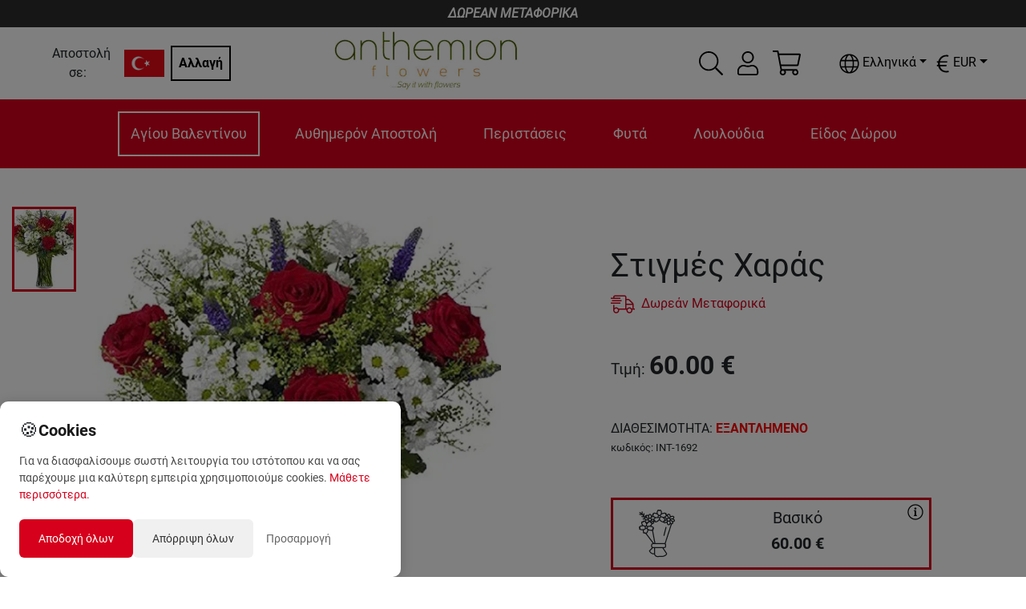

--- FILE ---
content_type: text/html; charset=utf-8
request_url: https://anthemionflowers.com/TR_el/stigmes-xaras-kokkina-mov-int-1692.html
body_size: 48919
content:
<!DOCTYPE html><html lang="el"><head><meta charSet="utf-8"/><meta name="viewport" content="width=device-width"/><title>Στιγμές Χαράς </title><meta name="robots" content="index,follow"/><meta name="googlebot" content="index,follow"/><meta name="description" content="Πανέμορφο κόκκινα τριαντάφυλλα και λευκά χρυσάνθεμα και μωβ λουλούδια εποχής δημιουργούν ένα μπουκέτο χρωματικής αντίθεσης που θα εντυπωσιάσει τον παραλήπτη σας"/><link rel="alternate" hrefLang="el" href="https://anthemionflowers.com/TR_el/stigmes-xaras-kokkina-mov-int-1692.html"/><link rel="alternate" hrefLang="en" href="https://anthemionflowers.com/TR_en/stigmes-xaras-kokkina-mov-int-1692.html"/><meta name="twitter:card" content="summary_large_image"/><meta name="twitter:site" content="@AnthemionFlowers"/><meta name="twitter:creator" content="@anthemionflower"/><meta property="og:url" content="https://anthemionflowers.com/TR_el/stigmes-xaras-kokkina-mov-int-1692.html"/><meta property="og:type" content="website"/><meta property="og:title" content="Στιγμές Χαράς "/><meta property="og:description" content="Πανέμορφο κόκκινα τριαντάφυλλα και λευκά χρυσάνθεμα και μωβ λουλούδια εποχής δημιουργούν ένα μπουκέτο χρωματικής αντίθεσης που θα εντυπωσιάσει τον παραλήπτη σας"/><meta property="og:image" content="https://images.anthemionflowers.com/images/product/600x700/int-1692_klassisk-sommar.jpg"/><meta property="og:image:alt" content="Og Product Alt"/><meta property="og:image:width" content="500"/><meta property="og:image:height" content="500"/><meta property="og:site_name" content="Anthemion Flowers"/><link rel="canonical" href="https://anthemionflowers.com/TR_el/stigmes-xaras-kokkina-mov-int-1692.html"/><script type="application/ld+json">{
    "@context": "http://schema.org/",
    "@type": "Product",
    "image":["https://images.anthemionflowers.com/images/product/600x700/int-1692_klassisk-sommar.jpg"],
    "description": "Πανέμορφο κόκκινα τριαντάφυλλα και λευκά χρυσάνθεμα και μωβ λουλούδια εποχής δημιουργούν ένα μπουκέτο χρωματικής αντίθεσης που θα εντυπωσιάσει τον παραλήπτη σας",
    
    "sku": "INT-1692",
    
    
    
    
    
    
    "offers": [
  {
    "@type": "Offer",
    "priceCurrency": "EUR",
    
    
    "availability": "http://schema.org/InStock",
    "url": "https://anthemionflowers.com/TR_el/stigmes-xaras-kokkina-mov-int-1692.html",
    
    "price": "60"
  }
],
    "name": "Στιγμές Χαράς "
  }</script><meta name="next-head-count" content="22"/><noscript><img height="1" width="1" style="display:none" src="https://www.facebook.com/tr?id=1444293705861123&amp;ev=PageView&amp;noscript=1"/></noscript><meta name="viewport" content="width=device-width, initial-scale=1.0, maximum-scale=1.0, minimum-scale=1.0, user-scalable=no, target-densityDpi=device-dpi"/><meta name="google-site-verification" content="4v9dyNShtt_ULlwWYJNq0iWo2t6rudJAoNQEs860uLY"/><meta name="facebook-domain-verification" content="nm69oitwgujz91sharzlgpohtlo73r"/><link rel="icon" type="image/x-icon" href="/favicon.png"/><script>
                       (function(c,l,a,r,i,t,y){
                        c[a]=c[a]||function(){(c[a].q=c[a].q||[]).push(arguments)};
                        t=l.createElement(r);t.async=1;t.src="https://www.clarity.ms/tag/"+i;
                        y=l.getElementsByTagName(r)[0];y.parentNode.insertBefore(t,y);
                    })(window, document, "clarity", "script", "5jmfrgn7qa");
        
                       </script><script>
                       !function(e){if(!window.pintrk){window.pintrk = function () {
                        window.pintrk.queue.push(Array.prototype.slice.call(arguments))};var
                          n=window.pintrk;n.queue=[],n.version="3.0";var
                          t=document.createElement("script");t.async=!0,t.src=e;var
                          r=document.getElementsByTagName("script")[0];
                          r.parentNode.insertBefore(t,r)}}("https://s.pinimg.com/ct/core.js");
                        pintrk('load', '2613733555280', {em: '<user_email_address>'});
                        pintrk('page');
        
                       </script><script>
              (function(w,d,s,l,i){w[l]=w[l]||[];w[l].push({'gtm.start':
              new Date().getTime(),event:'gtm.js'});var f=d.getElementsByTagName(s)[0],
              j=d.createElement(s),dl=l!='dataLayer'?'&l='+l:'';j.async=true;j.src=
              'https://www.googletagmanager.com/gtm.js?id='+i+dl;f.parentNode.insertBefore(j,f);
              })(window,document,'script','dataLayer', 'GTM-TVRXWVBB');
              </script><script async="" src="https://www.paypal.com/sdk/js?components=buttons,card-fields&amp;currency=EUR&amp;client-id=Ab3tGehONMPFM9D_pG4k7Gcqck5R4QTAUT3wDG0NyzSzB3bABniN7wfMReypO-2LMRpa2MVk3DMEaqJl"></script><meta name="google-signin-client_id" content="439926310134-9ccc13mb6ha7cs670nmrhh2rgrars0c5.apps.googleusercontent.com"/><script>
              var script = document.createElement('script');
              script.async = true; script.type = 'text/javascript';
              var target = 'https://www.clickcease.com/monitor/stat.js';
              script.src = target;var elem = document.head;elem.appendChild(script);
            </script><noscript><a href="https://www.clickcease.com" rel="nofollow"><img src="https://monitor.clickcease.com/stats/stats.aspx" alt="ClickCease"/></a></noscript><link rel="preload" href="/_next/static/css/40627a7db8dcb03a.css" as="style"/><link rel="stylesheet" href="/_next/static/css/40627a7db8dcb03a.css" data-n-g=""/><link rel="preload" href="/_next/static/css/b4d46d7e5aa20b3d.css" as="style"/><link rel="stylesheet" href="/_next/static/css/b4d46d7e5aa20b3d.css" data-n-p=""/><link rel="preload" href="/_next/static/css/84ee641613ac3117.css" as="style"/><link rel="stylesheet" href="/_next/static/css/84ee641613ac3117.css"/><noscript data-n-css=""></noscript><script defer="" nomodule="" src="/_next/static/chunks/polyfills-c67a75d1b6f99dc8.js"></script><script defer="" src="/_next/static/chunks/3080.10c309583282f56a.js"></script><script defer="" src="/_next/static/chunks/6529-1a2e549ed1e0d565.js"></script><script defer="" src="/_next/static/chunks/4922-657e9c8d422bfa60.js"></script><script defer="" src="/_next/static/chunks/8869.3c4171d223c3a48a.js"></script><script defer="" src="/_next/static/chunks/cb1608f2-77038de9e58316c7.js"></script><script defer="" src="/_next/static/chunks/2814-2a07c721f23e1872.js"></script><script defer="" src="/_next/static/chunks/7894.03a0bbf9811cae87.js"></script><script defer="" src="/_next/static/chunks/6817.62b8d0060f40fbeb.js"></script><script defer="" src="/_next/static/chunks/9370.af2cfc982232b335.js"></script><script defer="" src="/_next/static/chunks/8803.55b71879e1f7cb28.js"></script><script src="/_next/static/chunks/webpack-677b445ccecdd6d4.js" defer=""></script><script src="/_next/static/chunks/framework-79bce4a3a540b080.js" defer=""></script><script src="/_next/static/chunks/main-b345aeffd1c09661.js" defer=""></script><script src="/_next/static/chunks/pages/_app-a01d9e5f96e91673.js" defer=""></script><script src="/_next/static/chunks/283-95a8110c87fbdf13.js" defer=""></script><script src="/_next/static/chunks/2679-c020e8654dc097d6.js" defer=""></script><script src="/_next/static/chunks/1386-f2879c00ca284b7f.js" defer=""></script><script src="/_next/static/chunks/9648-3a527dbd5ba2b0e7.js" defer=""></script><script src="/_next/static/chunks/8371-80a922c5e8b27cf6.js" defer=""></script><script src="/_next/static/chunks/pages/%5Bstore%5D/%5B...category%5D-3d9e47db80bc3108.js" defer=""></script><script src="/_next/static/pr8aWcQ_0nh-Y09KMKxRg/_buildManifest.js" defer=""></script><script src="/_next/static/pr8aWcQ_0nh-Y09KMKxRg/_ssgManifest.js" defer=""></script><style id="__jsx-70f55491fc90e6d3">@media screen and (min-width:1200px){.lg-flex-1.jsx-70f55491fc90e6d3{-webkit-box-flex:1;-webkit-flex:1;-moz-box-flex:1;-ms-flex:1;flex:1}}</style><style id="__jsx-1ab8e9d1b05ec273">.iconColor.jsx-1ab8e9d1b05ec273{fill:var(--icon-color-desktop)}@media(max-width:991px){.iconColor.jsx-1ab8e9d1b05ec273{fill:var(--icon-color-mobile)}}</style><style id="__jsx-aac0745b799ba424">.cartmenu{position:relative}.minicart{position:absolute;width:340px;top:130%;right:-15px;z-index:1000}.minicartheader{background-color:#eee;padding:5px;display:-webkit-box;display:-webkit-flex;display:-moz-box;display:-ms-flexbox;display:flex}.cartitemscontainer{width:100%;max-height:450px;overflow-x:hidden;overflow-y:auto}.iconColor{fill:var(--icon-color-desktop)}@media(max-width:991px){.iconColor{fill:var(--icon-color-mobile)}}</style><style id="__jsx-b638ef2a525c385f">@media screen and (max-width:1e3px){.language-dropdown .dropdown-menu.show{left:-85px!important}}</style><style id="__jsx-4c7a9b3f6d3d26ab">.currency-dropdown .dropdown-menu.show{left:-85px!important}.special_dropdown{-webkit-transform:none!important;-moz-transform:none!important;-ms-transform:none!important;-o-transform:none!important;transform:none!important;top:25px!important}</style><style id="__jsx-92a7739530fad97c">.priceobject.jsx-92a7739530fad97c{max-width:400px;position:relative}.priceobject.jsx-92a7739530fad97c .wd_tooltip.jsx-92a7739530fad97c{position:absolute;top:5px;right:10px}@media screen and (max-width:1110px){.priceobject.jsx-92a7739530fad97c .wd_tooltip.jsx-92a7739530fad97c{left:5px}}.priceobject.jsx-92a7739530fad97c .wd_numinput.jsx-92a7739530fad97c{border:none;text-align:center;font-weight:bold;width:45%}.priceobject.jsx-92a7739530fad97c .wd_numinput_active.jsx-92a7739530fad97c{border:1px solid#fc4b1a;text-align:center;font-weight:bold;padding:5px}</style><style id="__jsx-29d6acf1b9cd8ee4">.img-container.jsx-29d6acf1b9cd8ee4{width:100%;position:relative;background:#fff;height:0;padding-bottom:100%;overflow:hidden}</style><style data-styled="" data-styled-version="5.3.11"></style></head><body><noscript><iframe src="https://www.googletagmanager.com/ns.html?id=GTM-TVRXWVBB" height="0" width="0" style="display:none;visibility:hidden"></iframe></noscript><div id="__next" data-reactroot=""><div style="max-width:1920px;margin-left:auto;margin-right:auto"><div class="promobar">ΔΩΡΕΑΝ ΜΕΤΑΦΟΡΙΚΑ</div><header class="sticky-header"><div class=" menucontainer upheader header_topHeaderContainer__o4gxO"><div class="jsx-70f55491fc90e6d3 d-flex align-items-center storeselection lg-flex-1"><div class="jsx-70f55491fc90e6d3 d-flex align-items-center mr-2"><div class="jsx-70f55491fc90e6d3 text-center"><span class="jsx-70f55491fc90e6d3 mr-2 ">Αποστολή σε:</span></div><img style="width:50px;height:50px;object-fit:contain" src="/flags/tr.png" alt="flag" class="jsx-70f55491fc90e6d3"/></div><div class="jsx-70f55491fc90e6d3"><button class="jsx-70f55491fc90e6d3 btn btn-black">Αλλαγή</button></div></div><div style="flex:2" class="logodesk justify-content-lg-center p-1 mr-5 d-flex d-flex justify-content-start "><a href="/TR_el"><span style="box-sizing:border-box;display:inline-block;overflow:hidden;width:initial;height:initial;background:none;opacity:1;border:0;margin:0;padding:0;position:relative;max-width:100%"><span style="box-sizing:border-box;display:block;width:initial;height:initial;background:none;opacity:1;border:0;margin:0;padding:0;max-width:100%"><img style="display:block;max-width:100%;width:initial;height:initial;background:none;opacity:1;border:0;margin:0;padding:0" alt="" aria-hidden="true" src="data:image/svg+xml,%3csvg%20xmlns=%27http://www.w3.org/2000/svg%27%20version=%271.1%27%20width=%27230%27%20height=%2775%27/%3e"/></span><img alt="logo" src="[data-uri]" decoding="async" data-nimg="intrinsic" style="position:absolute;top:0;left:0;bottom:0;right:0;box-sizing:border-box;padding:0;border:none;margin:auto;display:block;width:0;height:0;min-width:100%;max-width:100%;min-height:100%;max-height:100%"/><noscript><img alt="logo" srcSet="/_next/image?url=%2Flogo_anth.png&amp;w=256&amp;q=75 1x, /_next/image?url=%2Flogo_anth.png&amp;w=640&amp;q=75 2x" src="/_next/image?url=%2Flogo_anth.png&amp;w=640&amp;q=75" decoding="async" data-nimg="intrinsic" style="position:absolute;top:0;left:0;bottom:0;right:0;box-sizing:border-box;padding:0;border:none;margin:auto;display:block;width:0;height:0;min-width:100%;max-width:100%;min-height:100%;max-height:100%" loading="lazy"/></noscript></span></a></div><div class="extra d-none d-lg-flex align-items-center"><div class="mr-3 hoverable h-100 d-flex align-items-center"><div class="hoverable"><svg xmlns="http://www.w3.org/2000/svg" width="30" height="30" fill="black" viewBox="0 0 512 512"><path d="M508.5 481.6l-129-129c-2.3-2.3-5.3-3.5-8.5-3.5h-10.3C395 312 416 262.5 416 208 416 93.1 322.9 0 208 0S0 93.1 0 208s93.1 208 208 208c54.5 0 104-21 141.1-55.2V371c0 3.2 1.3 6.2 3.5 8.5l129 129c4.7 4.7 12.3 4.7 17 0l9.9-9.9c4.7-4.7 4.7-12.3 0-17zM208 384c-97.3 0-176-78.7-176-176S110.7 32 208 32s176 78.7 176 176-78.7 176-176 176z"></path></svg></div></div><div class="jsx-1ab8e9d1b05ec273 d-flex align-items-center position-relative"><div class="jsx-1ab8e9d1b05ec273 iconColor"><div class="hoverable mr-3"><svg xmlns="http://www.w3.org/2000/svg" width="30" height="30" fill="black" viewBox="0 0 448 512"><path d="M313.6 288c-28.7 0-42.5 16-89.6 16-47.1 0-60.8-16-89.6-16C60.2 288 0 348.2 0 422.4V464c0 26.5 21.5 48 48 48h352c26.5 0 48-21.5 48-48v-41.6c0-74.2-60.2-134.4-134.4-134.4zM416 464c0 8.8-7.2 16-16 16H48c-8.8 0-16-7.2-16-16v-41.6C32 365.9 77.9 320 134.4 320c19.6 0 39.1 16 89.6 16 50.4 0 70-16 89.6-16 56.5 0 102.4 45.9 102.4 102.4V464zM224 256c70.7 0 128-57.3 128-128S294.7 0 224 0 96 57.3 96 128s57.3 128 128 128zm0-224c52.9 0 96 43.1 96 96s-43.1 96-96 96-96-43.1-96-96 43.1-96 96-96z"></path></svg></div></div><div class="jsx-1ab8e9d1b05ec273 border-normal   arrow_box dropdownlogin wd_shadow d-none"></div></div><div class="jsx-aac0745b799ba424 d-flex align-items-center justify-content-center cartmenu"><div class="jsx-aac0745b799ba424 iconColor"><div class="hoverable"><svg xmlns="http://www.w3.org/2000/svg" width="35" height="35" fill="black" viewBox="0 0 576 512"><path d="M551.991 64H129.28l-8.329-44.423C118.822 8.226 108.911 0 97.362 0H12C5.373 0 0 5.373 0 12v8c0 6.627 5.373 12 12 12h78.72l69.927 372.946C150.305 416.314 144 431.42 144 448c0 35.346 28.654 64 64 64s64-28.654 64-64a63.681 63.681 0 0 0-8.583-32h145.167a63.681 63.681 0 0 0-8.583 32c0 35.346 28.654 64 64 64 35.346 0 64-28.654 64-64 0-17.993-7.435-34.24-19.388-45.868C506.022 391.891 496.76 384 485.328 384H189.28l-12-64h331.381c11.368 0 21.177-7.976 23.496-19.105l43.331-208C578.592 77.991 567.215 64 551.991 64zM240 448c0 17.645-14.355 32-32 32s-32-14.355-32-32 14.355-32 32-32 32 14.355 32 32zm224 32c-17.645 0-32-14.355-32-32s14.355-32 32-32 32 14.355 32 32-14.355 32-32 32zm38.156-192H171.28l-36-192h406.876l-40 192z"></path></svg></div></div><div class="jsx-aac0745b799ba424 minicart arrow_box wd_shadow d-none"><div class="jsx-aac0745b799ba424 cartitemscontainer"><header class="jsx-aac0745b799ba424 minicartheader p-3"><div class="jsx-aac0745b799ba424"><span class="jsx-aac0745b799ba424 weight-700">Καλάθι</span></div><div class="jsx-aac0745b799ba424 ml-auto"><svg xmlns="http://www.w3.org/2000/svg" width="30" height="30" fill="currentColor" class="hoverable" viewBox="0 0 320 512"><path d="M193.94 256L296.5 153.44l21.15-21.15c3.12-3.12 3.12-8.19 0-11.31l-22.63-22.63c-3.12-3.12-8.19-3.12-11.31 0L160 222.06 36.29 98.34c-3.12-3.12-8.19-3.12-11.31 0L2.34 120.97c-3.12 3.12-3.12 8.19 0 11.31L126.06 256 2.34 379.71c-3.12 3.12-3.12 8.19 0 11.31l22.63 22.63c3.12 3.12 8.19 3.12 11.31 0L160 289.94 262.56 392.5l21.15 21.15c3.12 3.12 8.19 3.12 11.31 0l22.63-22.63c3.12-3.12 3.12-8.19 0-11.31L193.94 256z"></path></svg></div></header><div class="jsx-aac0745b799ba424 p-3 text-center"><h5 class="jsx-aac0745b799ba424 mb-3">Το ποτήρι μισοάδειο ή μισογεμάτο;</h5><p class="jsx-aac0745b799ba424">Πρέπει να βάλεις περισσότερη θετική διάθεση στη ζωή σου<!-- -->. <!-- -->Το καλάθι αγορών σου είναι ακόμα 100% άδειο<!-- -->.</p><a class="jsx-aac0745b799ba424 btn btn-orange" href="/TR_el">Ξεκίνησε τις αγορές σου εδώ</a></div></div></div></div><div class="header_containerLan_Currency__yMhov " style="color:black"><div class="mr-2"><div class="jsx-b638ef2a525c385f langselector my-3"><div class="language-dropdown dropdown"><div class="hoverable dropdown-toggle" aria-haspopup="true" aria-expanded="false" id="dropdown-lang"><svg xmlns="http://www.w3.org/2000/svg" width="25" height="25" fill="undefined ? &quot;white&quot; : &quot;&quot;" viewBox="0 0 496 512"><path d="M248 8C111 8 0 119 0 256s111 248 248 248 248-111 248-248S385 8 248 8zm193.2 152h-82.5c-9-44.4-24.1-82.2-43.2-109.1 55 18.2 100.2 57.9 125.7 109.1zM336 256c0 22.9-1.6 44.2-4.3 64H164.3c-2.7-19.8-4.3-41.1-4.3-64s1.6-44.2 4.3-64h167.4c2.7 19.8 4.3 41.1 4.3 64zM248 40c26.9 0 61.4 44.1 78.1 120H169.9C186.6 84.1 221.1 40 248 40zm-67.5 10.9c-19 26.8-34.2 64.6-43.2 109.1H54.8c25.5-51.2 70.7-90.9 125.7-109.1zM32 256c0-22.3 3.4-43.8 9.7-64h90.5c-2.6 20.5-4.2 41.8-4.2 64s1.5 43.5 4.2 64H41.7c-6.3-20.2-9.7-41.7-9.7-64zm22.8 96h82.5c9 44.4 24.1 82.2 43.2 109.1-55-18.2-100.2-57.9-125.7-109.1zM248 472c-26.9 0-61.4-44.1-78.1-120h156.2c-16.7 75.9-51.2 120-78.1 120zm67.5-10.9c19-26.8 34.2-64.6 43.2-109.1h82.5c-25.5 51.2-70.7 90.9-125.7 109.1zM363.8 320c2.6-20.5 4.2-41.8 4.2-64s-1.5-43.5-4.2-64h90.5c6.3 20.2 9.7 41.7 9.7 64s-3.4 43.8-9.7 64h-90.5z"></path></svg><span class="jsx-b638ef2a525c385f ml-1">Ελληνικά</span></div></div></div></div><div><div class="jsx-4c7a9b3f6d3d26ab my-3"><div class="currency-dropdown dropdown"><div class="hoverable dropdown-toggle" aria-haspopup="true" aria-expanded="false" dop="end" id="dropdown-currency"><span class="jsx-4c7a9b3f6d3d26ab "></span></div></div></div></div></div></div></div><div class="menucontainer px-2"><div class="mobilemenuicon d-lg-none d-flex flex-column justify-content-center align-items-center mr-auto"><svg xmlns="http://www.w3.org/2000/svg" width="30" height="30" fill="white" class="hoverable" viewBox="0 0 448 512"><path d="M442 114H6a6 6 0 0 1-6-6V84a6 6 0 0 1 6-6h436a6 6 0 0 1 6 6v24a6 6 0 0 1-6 6zm0 160H6a6 6 0 0 1-6-6v-24a6 6 0 0 1 6-6h436a6 6 0 0 1 6 6v24a6 6 0 0 1-6 6zm0 160H6a6 6 0 0 1-6-6v-24a6 6 0 0 1 6-6h436a6 6 0 0 1 6 6v24a6 6 0 0 1-6 6z"></path></svg><small style="color:#fff">MENU</small></div><div style="overflow:hidden" class="d-flex justify-content-lg-center justify-content-between menucatscontainer"><div class="mainmenu d-lg-block d-none"><ul class="mainul"><li class="menuitem" name="Αγίου Βαλεντίνου"><a href="/TR_el/agiou-balentinou.html">Αγίου Βαλεντίνου</a><div class="dropmenu_nomega "></div></li><li class="menuitem" name="Αυθημερόν Αποστολή"><a href="/TR_el/authimeron-apostoli.html">Αυθημερόν Αποστολή</a><div class="dropmenu_nomega "></div></li><li class="menuitem" name="Περιστάσεις"><a href="/TR_el/peristaseis.html">Περιστάσεις</a><div class="dropmenu_nomega "><a class="text-grey link" href="/TR_el/peristaseis/s-agapao.html">Σ&#x27; αγαπάω</a><a class="text-grey link" href="/TR_el/peristaseis/genethlia.html">Γενέθλια</a><a class="text-grey link" href="/TR_el/peristaseis/gennisi.html">Γέννηση</a><a class="text-grey link" href="/TR_el/peristaseis/epeteios.html">Επέτειος</a><a class="text-grey link" href="/TR_el/peristaseis/kali-anarrosi.html">Καλή ανάρρωση</a><a class="text-grey link" href="/TR_el/peristaseis/suggnomi.html">Συγγνώμη</a><a class="text-grey link" href="/TR_el/peristaseis/sugcharitiria-kai-apofoitisi.html">Συγχαρητήρια και αποφοίτηση</a><a class="text-grey link" href="/TR_el/peristaseis/sullupitiria.html">Συλλυπητήρια</a><a class="text-grey link" href="/TR_el/peristaseis/egkainia.html">Εγκαίνια</a><a class="text-grey link" href="/TR_el/peristaseis/gamos.html">Γάμος</a></div></li><li class="menuitem" name="Φυτά"><a href="/TR_el/futa.html">Φυτά</a><div class="dropmenu_nomega "><a class="text-grey link" href="/TR_el/futa/orchidees-futa.html">Ορχιδέες φυτά</a><a class="text-grey link" href="/TR_el/futa/anthismeno-futo.html">Ανθισμένο φυτό</a><a class="text-grey link" href="/TR_el/futa/prasina-futa.html">Πράσινο φυτό</a></div></li><li class="menuitem" name="Λουλούδια"><a href="/TR_el/louloudia.html">Λουλούδια</a><div class="dropmenu_nomega "><a class="text-grey link" href="/TR_el/louloudia/triantafulla.html">Τριαντάφυλλα</a><a class="text-grey link" href="/TR_el/louloudia/zermperes.html">Ζέρμπερες</a><a class="text-grey link" href="/TR_el/louloudia/lilioum.html">Λίλιουμ</a><a class="text-grey link" href="/TR_el/louloudia/chrusanthema.html">Χρυσάνθεμα</a><a class="text-grey link" href="/TR_el/louloudia/epochiaka-louloudia.html">Εποχιακά λουλούδια</a></div></li><li class="menuitem" name="Είδος Δώρου"><a href="/TR_el/eidos-dorou.html">Είδος Δώρου</a><div class="dropmenu_nomega "><a class="text-grey link" href="/TR_el/eidos-dorou/anthi.html">Ανθοδέσμες / Μπουκέτα</a><a class="text-grey link" href="/TR_el/eidos-dorou/dora.html">Ανθοσυνθέσεις</a></div></li></ul><div class="megamenucontainer hidden"><div class="megamenu"></div></div></div></div><div class="extra d-lg-none d-flex align-items-center"><div class="mr-3 hoverable h-100 d-flex align-items-center"><div class="hoverable"><svg xmlns="http://www.w3.org/2000/svg" width="30" height="30" fill="white" viewBox="0 0 512 512"><path d="M508.5 481.6l-129-129c-2.3-2.3-5.3-3.5-8.5-3.5h-10.3C395 312 416 262.5 416 208 416 93.1 322.9 0 208 0S0 93.1 0 208s93.1 208 208 208c54.5 0 104-21 141.1-55.2V371c0 3.2 1.3 6.2 3.5 8.5l129 129c4.7 4.7 12.3 4.7 17 0l9.9-9.9c4.7-4.7 4.7-12.3 0-17zM208 384c-97.3 0-176-78.7-176-176S110.7 32 208 32s176 78.7 176 176-78.7 176-176 176z"></path></svg></div></div><div class="jsx-1ab8e9d1b05ec273 d-flex align-items-center position-relative"><div class="jsx-1ab8e9d1b05ec273 iconColor"><div class="hoverable mr-3"><svg xmlns="http://www.w3.org/2000/svg" width="30" height="30" fill="white" viewBox="0 0 448 512"><path d="M313.6 288c-28.7 0-42.5 16-89.6 16-47.1 0-60.8-16-89.6-16C60.2 288 0 348.2 0 422.4V464c0 26.5 21.5 48 48 48h352c26.5 0 48-21.5 48-48v-41.6c0-74.2-60.2-134.4-134.4-134.4zM416 464c0 8.8-7.2 16-16 16H48c-8.8 0-16-7.2-16-16v-41.6C32 365.9 77.9 320 134.4 320c19.6 0 39.1 16 89.6 16 50.4 0 70-16 89.6-16 56.5 0 102.4 45.9 102.4 102.4V464zM224 256c70.7 0 128-57.3 128-128S294.7 0 224 0 96 57.3 96 128s57.3 128 128 128zm0-224c52.9 0 96 43.1 96 96s-43.1 96-96 96-96-43.1-96-96 43.1-96 96-96z"></path></svg></div></div><div class="jsx-1ab8e9d1b05ec273 border-normal   arrow_box_m dropdownlogin_m wd_shadow d-none"></div></div><div class="jsx-aac0745b799ba424 d-flex align-items-center justify-content-center cartmenu"><div class="jsx-aac0745b799ba424 iconColor"><div class="hoverable"><svg xmlns="http://www.w3.org/2000/svg" width="35" height="35" fill="white" viewBox="0 0 576 512"><path d="M551.991 64H129.28l-8.329-44.423C118.822 8.226 108.911 0 97.362 0H12C5.373 0 0 5.373 0 12v8c0 6.627 5.373 12 12 12h78.72l69.927 372.946C150.305 416.314 144 431.42 144 448c0 35.346 28.654 64 64 64s64-28.654 64-64a63.681 63.681 0 0 0-8.583-32h145.167a63.681 63.681 0 0 0-8.583 32c0 35.346 28.654 64 64 64 35.346 0 64-28.654 64-64 0-17.993-7.435-34.24-19.388-45.868C506.022 391.891 496.76 384 485.328 384H189.28l-12-64h331.381c11.368 0 21.177-7.976 23.496-19.105l43.331-208C578.592 77.991 567.215 64 551.991 64zM240 448c0 17.645-14.355 32-32 32s-32-14.355-32-32 14.355-32 32-32 32 14.355 32 32zm224 32c-17.645 0-32-14.355-32-32s14.355-32 32-32 32 14.355 32 32-14.355 32-32 32zm38.156-192H171.28l-36-192h406.876l-40 192z"></path></svg></div></div><div class="jsx-aac0745b799ba424 minicart arrow_box wd_shadow d-none"><div class="jsx-aac0745b799ba424 cartitemscontainer"><header class="jsx-aac0745b799ba424 minicartheader p-3"><div class="jsx-aac0745b799ba424"><span class="jsx-aac0745b799ba424 weight-700">Καλάθι</span></div><div class="jsx-aac0745b799ba424 ml-auto"><svg xmlns="http://www.w3.org/2000/svg" width="30" height="30" fill="currentColor" class="hoverable" viewBox="0 0 320 512"><path d="M193.94 256L296.5 153.44l21.15-21.15c3.12-3.12 3.12-8.19 0-11.31l-22.63-22.63c-3.12-3.12-8.19-3.12-11.31 0L160 222.06 36.29 98.34c-3.12-3.12-8.19-3.12-11.31 0L2.34 120.97c-3.12 3.12-3.12 8.19 0 11.31L126.06 256 2.34 379.71c-3.12 3.12-3.12 8.19 0 11.31l22.63 22.63c3.12 3.12 8.19 3.12 11.31 0L160 289.94 262.56 392.5l21.15 21.15c3.12 3.12 8.19 3.12 11.31 0l22.63-22.63c3.12-3.12 3.12-8.19 0-11.31L193.94 256z"></path></svg></div></header><div class="jsx-aac0745b799ba424 p-3 text-center"><h5 class="jsx-aac0745b799ba424 mb-3">Το ποτήρι μισοάδειο ή μισογεμάτο;</h5><p class="jsx-aac0745b799ba424">Πρέπει να βάλεις περισσότερη θετική διάθεση στη ζωή σου<!-- -->. <!-- -->Το καλάθι αγορών σου είναι ακόμα 100% άδειο<!-- -->.</p><a class="jsx-aac0745b799ba424 btn btn-orange" href="/TR_el">Ξεκίνησε τις αγορές σου εδώ</a></div></div></div></div></div></div></header><div class=""><main class="mt-5 mainpage"><div class="container-fluid"> <div></div><div></div><div class="row"><div class="col-md-6"><div class="row"><div class="col-12 col-md-2 order-2 order-md-1 col"><div class="jsx-29d6acf1b9cd8ee4 imagecol d-flex flex-row flex-md-column justify-content-around justify-content-md-start align-items-md-center flex-wrap h-100"><div style="width:80px" class="jsx-29d6acf1b9cd8ee4 mb-3 border-orange "><picture class="jsx-29d6acf1b9cd8ee4"><source srcSet="https://images.anthemionflowers.com/images/product/100x100/int-1692_klassisk-sommar.webp" type="image/webp" class="jsx-29d6acf1b9cd8ee4"/><source srcSet="https://images.anthemionflowers.com/images/product/100x100/int-1692_klassisk-sommar.jpg" type="image/jpeg" class="jsx-29d6acf1b9cd8ee4"/><img style="max-width:100%;height:100px;object-fit:cover" src="https://images.anthemionflowers.com/images/product/100x100/int-1692_klassisk-sommar.jpg" alt="Στιγμές Χαράς" class="jsx-29d6acf1b9cd8ee4"/></picture></div></div></div><div style="min-height:400px" class="col-12 col-md-10 text-center order-1 order-md-2 pl-auto pl-md-5 pl-xl-2 col"><picture class="jsx-29d6acf1b9cd8ee4"><source srcSet="https://images.anthemionflowers.com/images/product/600x700/int-1692_klassisk-sommar.webp" type="image/webp" class="jsx-29d6acf1b9cd8ee4"/><source srcSet="https://images.anthemionflowers.com/images/product/600x700/int-1692_klassisk-sommar.jpg" type="image/jpeg" class="jsx-29d6acf1b9cd8ee4"/><img src="https://images.anthemionflowers.com/images/product/600x700/int-1692_klassisk-sommar.jpg" alt="Στιγμές Χαράς" class="jsx-29d6acf1b9cd8ee4"/></picture></div><div class="order-3 col-md-10 offset-md-2"><div class="d-flex align-items-center flex-wrap my-2"><span>Κατηγορίες<!-- --> :</span><small class="mr-1"><a class="text-orange link" href="/TR_el/authimeron-apostoli.html">Αυθημερόν Αποστολή<!-- --> <!-- -->,</a></small><small class="mr-1"><a class="text-orange link" href="/TR_el/peristaseis/s-agapao.html">Σ&#x27; αγαπάω<!-- --> <!-- -->,</a></small><small class="mr-1"><a class="text-orange link" href="/TR_el/peristaseis/epeteios.html">Επέτειος<!-- --> <!-- -->,</a></small><small class="mr-1"><a class="text-orange link" href="/TR_el/peristaseis/suggnomi.html">Συγγνώμη<!-- --> <!-- -->,</a></small><small class="mr-1"><a class="text-orange link" href="/TR_el/peristaseis/sugcharitiria-kai-apofoitisi.html">Συγχαρητήρια και αποφοίτηση<!-- --> <!-- -->,</a></small><small class="mr-1"><a class="text-orange link" href="/TR_el/louloudia/triantafulla.html">Τριαντάφυλλα<!-- --> <!-- -->,</a></small><small class="mr-1"><a class="text-orange link" href="/TR_el/louloudia/chrusanthema.html">Χρυσάνθεμα<!-- --> </a></small></div></div><div class="order-4 col-md-10 offset-md-2"></div></div><div class="mt-5 topget d-md-block d-none  row"><div class="col-md-11 offset-md-1"><section style="overflow:hidden" class="jsx-29d6acf1b9cd8ee4 description spacesection"><div class="jsx-29d6acf1b9cd8ee4 d-flex"><div class="jsx-29d6acf1b9cd8ee4 hover"><h3 class="jsx-29d6acf1b9cd8ee4 ">Περιγραφή<!-- --> </h3><span class="jsx-29d6acf1b9cd8ee4 halfb"></span></div></div><div class="jsx-29d6acf1b9cd8ee4 mt-3"><p>Πανέμορφο κλασικά κόκκινα τριαντάφυλλα και λευκά χρυσάνθεμα και μία πινελιά από μωβ λουλούδια εποχής δημιουργούν ένα μπουκέτο χρωματικής αντίθεσης που θα εντυπωσιάσει τον ξεχωριστό παραλήπτη σας. Στέλνοντας αυτό το υπέροχο δώρο είναι μια θαυμάσια έκφραση λατρείας και αγάπης σε κάθε περίσταση. </p>
<p><strong>ΔΙΑΤΙΘΕΤΑΙ ΧΩΡΙΣ ΤΟ ΒΑΖΟ</strong></p>
<p>Τα μπουκέτα ετοιμάζονται από τοπικό ανθοπώλη και μπορεί να διαφέρουν από την εικόνα του προϊόντος στο ηλεκτρονικό κατάστημα. Σημειώστε ότι η διαθεσιμότητα κάποιων λουλουδιών εξαρτάται από την εποχή και την περιοχή παράδοσης και ενδέχεται να αντικατασταθούν με προϊόντα ίδιας ή μεγαλύτερης αξίας.</p>
<p><strong>Κάθε προϊόν μας προετοιμάζεται προσεκτικά και παραδίδεται με την ανάλογη συσκευασία δώρου και μια ευχετήρια κάρτα για το προσωπικό σας μήνυμα.</strong></p></div></section><section class="jsx-29d6acf1b9cd8ee4 reviews spacesection"><h3 class="jsx-29d6acf1b9cd8ee4 ">Αξιολογήσεις</h3><span class="jsx-29d6acf1b9cd8ee4 halfb"></span><div class="mt-3"><section class="postreview spacesection"><button class="btn btn-orange-tr">Γράψτε μια αξιολόγηση</button><span class="weight-700 ml-3" style="color:green"></span><form class="review-form wd_input spacesection expand"><div class="form-group"><input type="text" value="" name="customerNickname" placeholder="Ψευδώνυμο" id="formBasicEmail" class="form-control"/></div><div class="form-group"><input type="text" value="" name="title" placeholder="Τίτλος" id="formBasicTitle" class="form-control"/></div><div class="form-group"><textarea name="details" placeholder="Σχόλια" id="formBasicDetails" class="form-control"></textarea></div><div class="form-group"><label class="form-label" for="formBasicRating">Βαθμολογήστε το προϊόν</label><div class="react-stars " style="overflow:hidden;position:relative"></div></div><button type="submit" class="btn btn-orange">Υποβολή</button></form></section></div></section></div></div></div><div class="col-md-5 offset-md-1 col"><div class="row"><div class="d-block col"><div class="jsx-29d6acf1b9cd8ee4  sticky-container "><section class="jsx-29d6acf1b9cd8ee4 spacesection"><h1 class="jsx-29d6acf1b9cd8ee4">Στιγμές Χαράς</h1><div class="d-flex align-items-center"><svg xmlns="http://www.w3.org/2000/svg" width="30" height="30" fill="var(--primary-color)" viewBox="0 0 640 512"><path d="M280 192c4.4 0 8-3.6 8-8v-16c0-4.4-3.6-8-8-8H40c-4.4 0-8 3.6-8 8v16c0 4.4 3.6 8 8 8h240zm352 192h-24V275.9c0-16.8-6.8-33.3-18.8-45.2l-83.9-83.9c-11.8-12-28.3-18.8-45.2-18.8H416V78.6c0-25.7-22.2-46.6-49.4-46.6H113.4C86.2 32 64 52.9 64 78.6V96H8c-4.4 0-8 3.6-8 8v16c0 4.4 3.6 8 8 8h240c4.4 0 8-3.6 8-8v-16c0-4.4-3.6-8-8-8H96V78.6c0-8.1 7.8-14.6 17.4-14.6h253.2c9.6 0 17.4 6.5 17.4 14.6V384H207.6C193 364.7 170 352 144 352c-18.1 0-34.6 6.2-48 16.4V288H64v144c0 44.2 35.8 80 80 80s80-35.8 80-80c0-5.5-.6-10.8-1.6-16h195.2c-1.1 5.2-1.6 10.5-1.6 16 0 44.2 35.8 80 80 80s80-35.8 80-80c0-5.5-.6-10.8-1.6-16H632c4.4 0 8-3.6 8-8v-16c0-4.4-3.6-8-8-8zm-488 96c-26.5 0-48-21.5-48-48s21.5-48 48-48 48 21.5 48 48-21.5 48-48 48zm272-320h44.1c8.4 0 16.7 3.4 22.6 9.4l83.9 83.9c.8.8 1.1 1.9 1.8 2.8H416V160zm80 320c-26.5 0-48-21.5-48-48s21.5-48 48-48 48 21.5 48 48-21.5 48-48 48zm80-96h-16.4C545 364.7 522 352 496 352s-49 12.7-63.6 32H416v-96h160v96zM256 248v-16c0-4.4-3.6-8-8-8H8c-4.4 0-8 3.6-8 8v16c0 4.4 3.6 8 8 8h240c4.4 0 8-3.6 8-8z"></path></svg><span class="ml-2 text-orange">Δωρεάν Μεταφορικά</span></div></section><div class="jsx-29d6acf1b9cd8ee4 spacesection price_big weight-700"><div class="jsx-29d6acf1b9cd8ee4"><span style="font-size:1.2rem;font-weight:normal" class="jsx-29d6acf1b9cd8ee4">Τιμή<!-- -->:<!-- --> </span>60.00<!-- --> <!-- -->€</div></div><div class="jsx-29d6acf1b9cd8ee4 spacesection d-flex flex-column"><div class="jsx-29d6acf1b9cd8ee4"><span class="jsx-29d6acf1b9cd8ee4 ">ΔΙΑΘΕΣΙΜΟΤΗΤΑ<!-- -->:<!-- --> </span><span style="color:green" class="jsx-29d6acf1b9cd8ee4 weight-700 text-uppercase">ΔΙΑΘΕΣΙΜΟ</span></div><small class="jsx-29d6acf1b9cd8ee4">κωδικός<!-- -->: <!-- -->INT-1692</small></div><form class="wd_input"><div class="jsx-29d6acf1b9cd8ee4 mt-5"></div><div class="jsx-92a7739530fad97c"><div class="jsx-92a7739530fad97c priceobject"><div style="height:auto;padding:10px" class="jsx-92a7739530fad97c mb-3 hoverable border-orange "><div class="row"><div class="d-flex align-items-center justify-content-center col-md-4"><svg xmlns="http://www.w3.org/2000/svg" width="60" height="60" fill="currentColor" viewBox="0 0 48 48"><g id="classic" transform="translate(-6.423 -0.747)"><path id="Path_1" data-name="Path 1" d="M42.226,10.942a2.819,2.819,0,0,0-1.205-1.021,2.659,2.659,0,0,0,.814-1.272,1.357,1.357,0,0,0-.178-1.088c-.572-.86-2.053-.935-3.462-.186-.043-1.464-.887-2.6-1.965-2.6a1.879,1.879,0,0,0-1.637,1.182.829.829,0,0,0-.686-.6.733.733,0,0,0,.113-.3.975.975,0,0,0-.35-.918c-.988-.808-3.795.036-3.822.045-.12.042-.23.1-.345.148,0-.04.01-.08.01-.12a4.526,4.526,0,0,0-.484-2.386A1.876,1.876,0,0,0,27.691.753a.847.847,0,0,0-.89.429.805.805,0,0,0-.323-.293,1.1,1.1,0,0,0-1.1.034c-1,.615-1.246,2.92-1.249,3.247,0,.016,0,.031,0,.047a5.409,5.409,0,0,0-2.269-.439,2.006,2.006,0,0,0-1.615.7.776.776,0,0,0,0,.9.835.835,0,0,0-.329.136.975.975,0,0,0-.447.93,1.512,1.512,0,0,0,.36.746,5.22,5.22,0,0,0-.487.229,3.137,3.137,0,0,0-.467-1.594A1.7,1.7,0,0,0,17.5,4.986h-.011a1.828,1.828,0,0,0-1.6,1.2A1.978,1.978,0,0,0,13.819,6.1a1.356,1.356,0,0,0-.236.209.49.49,0,0,0-.294-.156.5.5,0,0,0-.559.434,4.644,4.644,0,0,1-.306,1.232c-.22-.358-.455-.7-.7-1.03a4.227,4.227,0,0,0,.344-2.059.5.5,0,0,0-1,.043,4.7,4.7,0,0,1-.074,1.144c-.28-.307-.573-.606-.89-.893a4.391,4.391,0,0,0,.078-2.037.5.5,0,0,0-.987.158A4.864,4.864,0,0,1,9.25,4.316a18.368,18.368,0,0,0-1.587-1.1.5.5,0,0,0-.528.85A17.342,17.342,0,0,1,8.7,5.154a6.174,6.174,0,0,1-1.21-.192.5.5,0,1,0-.245.969,6.806,6.806,0,0,0,1.57.234,1.623,1.623,0,0,0,.831-.186A11.831,11.831,0,0,1,11,7.49a5.819,5.819,0,0,1-1.3-.33.5.5,0,1,0-.344.94,5.937,5.937,0,0,0,1.82.407,1.488,1.488,0,0,0,.454-.068c.062.1.122.2.181.31a1.261,1.261,0,0,0-.152.325,1.2,1.2,0,0,0-.025.393,2.727,2.727,0,0,1-.87.063.543.543,0,0,0-.515.485.5.5,0,0,0,.484.515c.07,0,.162.005.268.005a3.117,3.117,0,0,0,1.031-.148,2.926,2.926,0,0,0,.859.664,2.3,2.3,0,0,0-.634.894,1.752,1.752,0,0,0-1.42-.155.8.8,0,0,0-.565.766.913.913,0,0,0-.41-.1,1.056,1.056,0,0,0-.953.553c-.593,1.106.672,3.358.7,3.4a5.18,5.18,0,0,0-2.146.645c-.315.2-1.055.657-1.035,1.388a.805.805,0,0,0,.486.77.786.786,0,0,0-.188.256.956.956,0,0,0,.084.984c.558.774,2.4.87,3.263.87.239,0,.4-.006.439-.009-.142.782-.306,2.262.305,2.943a1.087,1.087,0,0,0,1.055.33.816.816,0,0,0,.386-.194.838.838,0,0,0,.74.64,1.259,1.259,0,0,0,.21.018c.028,0,.052-.012.079-.014L20.2,34.212a1.948,1.948,0,0,0-1.51,1.893v1.108a1.934,1.934,0,0,0,.737,1.513L16.432,41.8l.125.3c.014.035,1.4,3.324,4.842,3.324.1,0,.2-.006.306-.011a2.073,2.073,0,0,0,.45,1.08l.346.424a3.2,3.2,0,0,0,2.463,1.172l3.388-.12.293.005a8.075,8.075,0,0,0,2.33-.18c1.693-.549,3.712-1.54,3.712-3.134v-.151l-3.566-5.349h.62a1.948,1.948,0,0,0,1.946-1.946V36.105a1.939,1.939,0,0,0-.56-1.362c.817-2.573,2.043-6.378,3.245-10.11,1.134-3.52,2.239-6.95,2.956-9.206a1.536,1.536,0,0,0,.8-.257,1.714,1.714,0,0,0,.495-1.963,1.92,1.92,0,0,0,1.77-1.2,1.369,1.369,0,0,0-.164-1.065Zm-1.4-2.826a.362.362,0,0,1,.035.31,2.154,2.154,0,0,1-.955,1.109,4.1,4.1,0,0,0-1.99.049,2.077,2.077,0,0,0-.34-.347,1.951,1.951,0,0,1,.337-.44,3.237,3.237,0,0,1,.712-.52c1.033-.564,1.993-.472,2.2-.16Zm-17.965,3.37a.919.919,0,0,0-1.03-.147c-.118-.331.836-1.664,1.394-2.148l.038-.03a5.647,5.647,0,0,0,1,.1A4.4,4.4,0,0,0,25.8,8.977a1.8,1.8,0,0,0,.927.35,2.785,2.785,0,0,1-.234.81,3.542,3.542,0,0,1-.883,1.157,4.582,4.582,0,0,1-1.78,1.087,1.651,1.651,0,0,1-.8.072A.79.79,0,0,0,22.861,11.486Zm-2.34,2.522a.656.656,0,0,1-.473.06,1.246,1.246,0,0,0-.4-.9,1.1,1.1,0,0,0-.292-.186.469.469,0,0,0-.292-.067.793.793,0,0,0-.374.07.755.755,0,0,0-.068-.37A1.16,1.16,0,0,0,18.4,12.3c.06-.032.125-.058.181-.1a3.63,3.63,0,0,0,.946.525,4.48,4.48,0,0,0,.563.171c.144.034.284.047.426.067C20.724,13.426,20.739,13.854,20.521,14.008Zm-.38,6.647a6.154,6.154,0,0,1-2.815.093,4.231,4.231,0,0,1-1.45-.6l-.144-.1a2.989,2.989,0,0,1-.644-.622,1.292,1.292,0,0,0,.1-.086,1.421,1.421,0,0,0,.271-.34,1.511,1.511,0,0,0,.212-.942,4.25,4.25,0,0,1,2.442-.192,4.767,4.767,0,0,1,1.976.768,1.6,1.6,0,0,1,.467.492.854.854,0,0,0-.791.631.783.783,0,0,0,.375.907Zm-6.5-1.887a.764.764,0,0,1-.133-.07.688.688,0,0,1-.176-.148l-.093-.121-.012-.025a.526.526,0,0,1-.035-.3.57.57,0,0,1,.126-.27.786.786,0,0,1,.228-.184.864.864,0,0,1,.518-.083l.1.024a.71.71,0,0,1,.476.384.47.47,0,0,1,.041.158.584.584,0,0,1-.193.488.65.65,0,0,1-.146.107l-.1.047a2.379,2.379,0,0,1-.511.025l-.086-.028Zm.35-7.315a4.442,4.442,0,0,0,.926.1,3.662,3.662,0,0,0,.622-.055,1.979,1.979,0,0,0,.429.535c-.1.174-.23.428-.427.812a.5.5,0,0,0-.024.084.468.468,0,0,0-.1.034,1.816,1.816,0,0,1-2.223-.4.283.283,0,0,1-.037-.239,1.819,1.819,0,0,1,.83-.879ZM20.871,11a1.328,1.328,0,0,0-.018.552.971.971,0,0,0,.244.462c-.066,0-.125.012-.192.008a4.062,4.062,0,0,1-.584-.092,3.116,3.116,0,0,1-.437-.134,2.575,2.575,0,0,1-.629-.345,1.822,1.822,0,0,0,.138-.337c.012-.044.01-.091.019-.136.606.012,1.1.019,1.458.022ZM17.389,9.709a1.155,1.155,0,0,1,.527.128.974.974,0,0,1,.473.486.835.835,0,0,1,.062.253.409.409,0,0,1,.005.07.758.758,0,0,1-.028.2.88.88,0,0,1-.212.369.836.836,0,0,1-.173.148,1.09,1.09,0,0,1-.48.18,1.32,1.32,0,0,1-.18.015,1.454,1.454,0,0,1-.611-.163.951.951,0,0,1-.45-.6.722.722,0,0,1-.016-.172l.01-.113a.768.768,0,0,1,.12-.314.869.869,0,0,1,.28-.29.836.836,0,0,1,.232-.119.88.88,0,0,1,.332-.076A.811.811,0,0,0,17.389,9.709Zm.6,6.585a3.906,3.906,0,0,1-.545.484,5.09,5.09,0,0,0-2.184.36c-.023-.025-.04-.058-.064-.08a1.673,1.673,0,0,0-.419-.3l-.3-.114a2.856,2.856,0,0,1,.251-1.26l.023-.054a3.579,3.579,0,0,1,.564-.86,6.05,6.05,0,0,1,.586-.531,5.013,5.013,0,0,1,1.47-.9l.106-.032a.363.363,0,0,1,.188-.013.767.767,0,0,0,.294.929.855.855,0,0,0,1.034,0l0,0a.484.484,0,0,0-.158.172.493.493,0,0,0,.137.614A4.135,4.135,0,0,1,17.992,16.294Zm9.653-8.582a.583.583,0,0,1-.207.43.81.81,0,0,1-.543.2h-.008a.813.813,0,0,1-.547-.207.581.581,0,0,1-.2-.434.7.7,0,0,1,.75-.629H26.9a.7.7,0,0,1,.748.64Zm.12,1.407a1.767,1.767,0,0,0,.34-.23,1.63,1.63,0,0,0,.383-.509,3.91,3.91,0,0,1,1.828.637,4.492,4.492,0,0,1,.415.306A4.07,4.07,0,0,1,32,10.861a3.708,3.708,0,0,1,.112.6c0,.016,0,.044,0,.058h0a.956.956,0,0,0-.522-.087.867.867,0,0,0-.511.248.752.752,0,0,0-.2.86l.042.093c-.415.142-1.98-.7-2.542-1.18a3.555,3.555,0,0,1-.878-1.14,3.579,3.579,0,0,0,.263-1.193Zm6.225-1.54a3.907,3.907,0,0,0,.36-.435c.05.037.1.068.153.108a3.348,3.348,0,0,1,.41.4,2.526,2.526,0,0,1,.6,1.185,2.15,2.15,0,0,0-1.021.63,2.855,2.855,0,0,1-1.144-.823,2.945,2.945,0,0,1-.28-.388,3.83,3.83,0,0,0,.919-.675Zm1.593,4.07-.092-.046a1.03,1.03,0,0,1-.493-.65.906.906,0,0,1,.11-.658,1.17,1.17,0,0,1,.943-.549,1.292,1.292,0,0,1,.71.14,1.077,1.077,0,0,1,.49.5.951.951,0,0,1,.08.37.791.791,0,0,1-.037.241.885.885,0,0,1-.207.38,1.165,1.165,0,0,1-.2.177,1.249,1.249,0,0,1-.546.208,1.215,1.215,0,0,1-.76-.116Zm-3.43-2.97,0,.005a4.142,4.142,0,0,0,1.876,1.679,1.917,1.917,0,0,0-.045.328,3.22,3.22,0,0,1-.987,0l-.061-.18a4.392,4.392,0,0,0-1.232-1.66c.016-.005.033-.008.05-.014C31.886,8.793,32.019,8.731,32.153,8.679Zm-.223,4.188a.726.726,0,0,0,.012-.353.867.867,0,0,0,.91-.307,1.12,1.12,0,0,0,.241-.5c.138.012.275.024.409.024a3.849,3.849,0,0,0,.71-.07,2.054,2.054,0,0,0,.375.5c-.04.083-.071.172-.1.26a3.325,3.325,0,0,1-.65.465,2.364,2.364,0,0,1-2.057.281,1.1,1.1,0,0,0,.153-.3Zm3.449,0a2.058,2.058,0,0,1,.08-.2,2.3,2.3,0,0,0,.694.12,1.841,1.841,0,0,0,.352-.03,2.173,2.173,0,0,0,.48-.125,2.558,2.558,0,0,1,.219,1.046,2.588,2.588,0,0,1-.052.532c-.135.686-.523,1.183-.922,1.183-.461,0-.974-.7-.974-1.715a2.574,2.574,0,0,1,.123-.807Zm.851-7.089c.46,0,.974.7.974,1.714a2.638,2.638,0,0,1-.1.73,2.8,2.8,0,0,0-.42.583c-.055-.013-.11-.014-.166-.023a3.413,3.413,0,0,0-.849-1.786c-.09-.1-.19-.186-.285-.278.17-.55.5-.94.848-.94Zm-6.053-.647a5.8,5.8,0,0,1,2.808-.237.76.76,0,0,0-.227.935.829.829,0,0,0,.732.506.493.493,0,0,0,.037.237,2.867,2.867,0,0,1-.265.324,3.144,3.144,0,0,1-.99.663c-.28.131-.57.24-.844.337a4.339,4.339,0,0,1-.763.176A5.107,5.107,0,0,0,28.612,7.4a1.586,1.586,0,0,0-.4-.752,3.283,3.283,0,0,1,.923-.971l.133-.1a4.04,4.04,0,0,1,.908-.45Zm-4.27-3.354c.026-.015.048-.03.083.007a.92.92,0,0,0,.807.55.866.866,0,0,0,.839-.58c.106.022.279.144.53.578a3.676,3.676,0,0,1,.347,1.875,3.126,3.126,0,0,1-.11.765l-.056.042v0a4.17,4.17,0,0,0-.994,1.12,1.845,1.845,0,0,0-.448-.065,2.05,2.05,0,0,0-.284.033A4.612,4.612,0,0,0,25.2,4.732a2.967,2.967,0,0,1-.063-.554c0-.562.343-2.139.773-2.4ZM21.38,5.89a.791.791,0,0,0-.192-.963,1.847,1.847,0,0,1,.748-.15,4.876,4.876,0,0,1,2.1.47,3.8,3.8,0,0,1,.454.216,3.75,3.75,0,0,1,1.22,1.058,1.485,1.485,0,0,0-.5,1.621,4.144,4.144,0,0,1-1.976,0,4.448,4.448,0,0,1-.6-.193,7.141,7.141,0,0,1-1.26-.728.483.483,0,0,0-.115-.083c-.418-.307-.744-.614-.734-.773A.846.846,0,0,0,21.38,5.89ZM20.8,8.045a10.151,10.151,0,0,0,1.383.8A8.067,8.067,0,0,0,21.295,10c-.324,0-1.025-.008-1.978-.028-.007-.017-.007-.038-.015-.054a1.913,1.913,0,0,0-.54-.707,1.877,1.877,0,0,1,.307-.382,2.921,2.921,0,0,1,.67-.48c.56-.3.763-.35,1.061-.3ZM17.49,5.986h0a.76.76,0,0,1,.558.391,2.215,2.215,0,0,1,.313,1.2,2.359,2.359,0,0,1-.108.68,2.7,2.7,0,0,0-.382.515,2.3,2.3,0,0,0-.493-.059.662.662,0,0,0-.137.008,1.986,1.986,0,0,0-.332.042,2.189,2.189,0,0,1-.314-1.2,2.422,2.422,0,0,1,.05-.49v0c.128-.628.482-1.08.842-1.08Zm-3.1.938a.521.521,0,0,1,.3-.078,1.746,1.746,0,0,1,.925.339,3.394,3.394,0,0,0-.021.366A3.208,3.208,0,0,0,16.019,9.2a1.888,1.888,0,0,0-.2.173A2.706,2.706,0,0,1,14.788,8.6a2.635,2.635,0,0,1-.3-.428c-.307-.536-.348-1.072-.1-1.248ZM12.677,9.606a.045.045,0,0,1,0-.011.485.485,0,0,0-.06-.251c.069-.222.533-.42,1.178-.422a3.585,3.585,0,0,0,.229.327,3.73,3.73,0,0,0,1.328,1.012c-.007.033-.02.065-.025.1a1.532,1.532,0,0,0-.015.171,3.26,3.26,0,0,1-1.189-.066l0,.018a.506.506,0,0,0-.1-.046,2.216,2.216,0,0,1-1.348-.829Zm-2.8,3.881a.855.855,0,0,0,.967.1.814.814,0,0,0,.444-.89,1.553,1.553,0,0,1,.772.277,4.179,4.179,0,0,1,1.36,1.489,3.3,3.3,0,0,1,.329.712,3.825,3.825,0,0,0-.263,1.445,1.688,1.688,0,0,0-.367.125l-.135.077c-.045.027-.073.07-.115.1a5.194,5.194,0,0,0-2.027-.553,3.448,3.448,0,0,1-.385-.481C10.071,15.281,9.561,13.707,9.874,13.487ZM7.66,19.921a.79.79,0,0,0,.5-.853.847.847,0,0,0-.7-.722,1.723,1.723,0,0,1,.534-.438,4.863,4.863,0,0,1,2.07-.54,4.286,4.286,0,0,1,2.21.365,1.5,1.5,0,0,0-.059.187,1.53,1.53,0,0,0,.14.962v.1l.125.108c.02.027.042.057.067.085l0,0c.03.033.065.063.1.1s.05.067.081.094a3.832,3.832,0,0,1-1.656.845h0a3.99,3.99,0,0,1-.63.11,6.12,6.12,0,0,1-2.772-.4Zm4.91,3.362a.76.76,0,0,0-.894.326c-.09.017-.1,0-.12-.016-.32-.357-.155-1.939.013-2.484a4.508,4.508,0,0,0,2.1-1.31l.15,0c.087,0,.2-.006.305-.014a3.641,3.641,0,0,0,.814.905l.01.008a3.219,3.219,0,0,1-.121,1.2,3.912,3.912,0,0,1-.926,1.723c-.338.316-.543.413-.69.42A.827.827,0,0,0,12.57,23.283Zm2.016,1.073a4.776,4.776,0,0,0,1.2-2.152,4.333,4.333,0,0,0,.175-.885,5.267,5.267,0,0,0,1.163.408,11.119,11.119,0,0,0,1.667.136,6.561,6.561,0,0,0,.853-.06l2.288,12.356h-.518l-7.173-9.512c.146-.11.273-.22.348-.29Zm7.073,14.805.023,5.248a4.318,4.318,0,0,1-4.058-2.4l2.8-2.87a1.909,1.909,0,0,0,.215.022h1.525Zm12.017,5.632c-.124.715-1.23,1.472-3.01,2.05a7.841,7.841,0,0,1-2,.13l-.323-.005-3.387.12a2.19,2.19,0,0,1-1.677-.805l-.347-.424a1.085,1.085,0,0,1-.244-.68l-.026-6.02h7.26l3.757,5.634Zm-.988-7.58a.947.947,0,0,1-.947.946H20.633a.947.947,0,0,1-.946-.946V36.1a.947.947,0,0,1,.946-.946H31.74a.948.948,0,0,1,.947.946v1.108Zm2.733-12.887q-1.6,4.949-3.18,9.9a1.922,1.922,0,0,0-.5-.072h-8.8L20.605,21.517a1.273,1.273,0,0,0,.318-.226.964.964,0,0,0,.207-.963.726.726,0,0,0-.151-.273.822.822,0,0,0,.585-.706c.123-.72-.555-1.268-.846-1.5a4.969,4.969,0,0,0-2-.873c0-.006.013-.01.018-.016a5.16,5.16,0,0,0,1.18-1.914,2.251,2.251,0,0,0,.3.041,1.516,1.516,0,0,0,.88-.259,1.617,1.617,0,0,0,.5-1.85,3.262,3.262,0,0,0,.467-.1.99.99,0,0,0,.267.324,1.4,1.4,0,0,0,.9.278,3.566,3.566,0,0,0,.854-.127,5.471,5.471,0,0,0,2.192-1.3,4.593,4.593,0,0,0,.663-.717,4.625,4.625,0,0,0,.8.882,6.935,6.935,0,0,0,3.1,1.424,1.825,1.825,0,0,0,1.538.665,4.109,4.109,0,0,0,1.889-.517c.042,1.466.887,2.6,1.966,2.6a1.925,1.925,0,0,0,1.689-1.31,3.227,3.227,0,0,0,.41.193c-.719,2.256-1.8,5.612-2.909,9.056Zm4.126-9.972c-.241.172-.788.1-1.38-.3a3.1,3.1,0,0,0-.344-1.993l.009-.008a1.983,1.983,0,0,0,.229-.324,3,3,0,0,1,1.057.8,2.8,2.8,0,0,1,.326.458c.34.583.385,1.172.1,1.371Zm1.88-2.615c-.073.257-.577.484-1.3.488a3.616,3.616,0,0,0-.256-.36,3.88,3.88,0,0,0-1.54-1.1v0a1.442,1.442,0,0,0-.018-.25l0-.007a3.293,3.293,0,0,1,1.478.022l0-.017a.456.456,0,0,0,.1.026v.017a2.458,2.458,0,0,1,1.472.893.394.394,0,0,1,.065.3Z"></path><path id="Path_2" data-name="Path 2" d="M33.621,18.015a.5.5,0,0,0-.606.364l-2,8a.5.5,0,1,0,.97.242l2-8a.5.5,0,0,0-.364-.606Z"></path></g></svg></div><div class="d-flex flex-column align-items-center justify-content-center col-md-6"><h5 class="jsx-92a7739530fad97c">Βασικό</h5><h5 class="jsx-92a7739530fad97c weight-700">60.00<!-- --> <!-- -->€</h5></div></div></div><span class="jsx-92a7739530fad97c wd_tooltip"><svg xmlns="http://www.w3.org/2000/svg" width="20" height="20" fill="black" viewBox="0 0 512 512"><path d="M256 40c118.621 0 216 96.075 216 216 0 119.291-96.61 216-216 216-119.244 0-216-96.562-216-216 0-119.203 96.602-216 216-216m0-32C119.043 8 8 119.083 8 256c0 136.997 111.043 248 248 248s248-111.003 248-248C504 119.083 392.957 8 256 8zm-36 344h12V232h-12c-6.627 0-12-5.373-12-12v-8c0-6.627 5.373-12 12-12h48c6.627 0 12 5.373 12 12v140h12c6.627 0 12 5.373 12 12v8c0 6.627-5.373 12-12 12h-72c-6.627 0-12-5.373-12-12v-8c0-6.627 5.373-12 12-12zm36-240c-17.673 0-32 14.327-32 32s14.327 32 32 32 32-14.327 32-32-14.327-32-32-32z"></path></svg></span></div><div class="jsx-92a7739530fad97c priceobject"><div style="height:auto;padding:10px" class="jsx-92a7739530fad97c mb-3 hoverable border"><div class="row"><div class="d-flex align-items-center justify-content-center col-md-4"><svg xmlns="http://www.w3.org/2000/svg" width="60" height="60" fill="currentColor" viewBox="0 0 96.253 101.826"><g id="Custom" transform="translate(-860 -693.878)"><g id="premium" transform="translate(912.823 747.616)"><path id="Path_1" data-name="Path 1" d="M34.366,22.21a.5.5,0,0,0-.687.167l-3.6,5.875a.5.5,0,1,0,.854.521l3.6-5.875a.5.5,0,0,0-.166-.687Z"></path><path id="Path_2" data-name="Path 2" d="M43.4,15.4v-.005a.748.748,0,0,0-.475-.528.867.867,0,0,0-.242-.983c-.816-.7-3.08-.07-3.1-.064-.042.014-.082.035-.124.05A3.633,3.633,0,0,0,39.123,12a1.576,1.576,0,0,0-1.1-.923.78.78,0,0,0-.721.246.934.934,0,0,0-.1-.074,1.02,1.02,0,0,0,.1-.263,1.242,1.242,0,0,0-.072-.695,1.4,1.4,0,0,0,.422-.191,1.238,1.238,0,0,0,.55-.81v-.01c.078-.55-.332-1.08-1.061-1.357a1.165,1.165,0,0,0-.831-1.84,1.136,1.136,0,0,0-.934.2l-.017.011a1.468,1.468,0,0,0-1.266-1.265,1.227,1.227,0,0,0-1.417,1.1,1.133,1.133,0,0,0-.008.145,1.3,1.3,0,0,0-1.465.138c-.013.013-.018.029-.03.042a.972.972,0,0,0-.2-.146.839.839,0,0,0-.887.08A.746.746,0,0,0,29.91,6.1a1.04,1.04,0,0,0-.964-.308c-1.194.233-2.22,2.422-2.228,2.442s0,.019-.008.027A4.61,4.61,0,0,0,24.9,7.255l-.146-.024c.158-.38.337-.778.545-1.191H25.3a4.528,4.528,0,0,0,1.84-.626.5.5,0,1,0-.477-.879,5.862,5.862,0,0,1-.739.34c.249-.43.512-.852.787-1.256a1.485,1.485,0,0,0,.246.02A5.028,5.028,0,0,0,28.7,3.19a.5.5,0,0,0-.383-.923,5.572,5.572,0,0,1-.786.261,8.474,8.474,0,0,1,.99-1.042.5.5,0,1,0-.65-.76A9.676,9.676,0,0,0,26.683,1.98a4.2,4.2,0,0,1-.14-1.1.476.476,0,0,0-.507-.493.5.5,0,0,0-.493.507,3.516,3.516,0,0,0,.48,1.962q-.31.445-.6.906a3.776,3.776,0,0,1-.317-1.178.5.5,0,1,0-.992.128,3.265,3.265,0,0,0,.78,1.95q-.258.465-.481.907a3.86,3.86,0,0,1-.527-1.142.5.5,0,1,0-.955.293A3.518,3.518,0,0,0,23.975,6.5c-.046.1-.08.19-.121.288a1.128,1.128,0,0,0-.894.2L22.942,7a1.468,1.468,0,0,0-1.265-1.266,1.226,1.226,0,0,0-1.417,1.1,1.337,1.337,0,0,0-.009.146,1.3,1.3,0,0,0-1.465.14A1.162,1.162,0,0,0,18.6,8.585c-.387.06-.746.219-.808.656A1.589,1.589,0,0,0,17.8,9.7c-.04-.026-.072-.058-.113-.082a1.916,1.916,0,0,0-1.6-.306.784.784,0,0,0-.543.671.892.892,0,0,0-.339-.072,1.008,1.008,0,0,0-.914.519c-.535.973.454,2.887.578,3.117-.132.029-.276.062-.413.1l-.155.037a1.172,1.172,0,0,0-.008-1.145,1.222,1.222,0,0,0-.887-.562,1.134,1.134,0,0,0-.932.2l-.017.012a1.467,1.467,0,0,0-1.266-1.266c-.035-.005-.063.006-.1,0-.129-.18-.26-.358-.4-.531a3.9,3.9,0,0,0,.267-1.913.5.5,0,1,0-1,.072,4.494,4.494,0,0,1-.026.977c-.239-.25-.49-.49-.75-.723a3.911,3.911,0,0,0-.072-1.9.5.5,0,0,0-.972.236,4.579,4.579,0,0,1,.136.922q-.425-.322-.872-.614a4,4,0,0,0-.3-1.873.5.5,0,1,0-.938.344,4.581,4.581,0,0,1,.247.936A16.61,16.61,0,0,0,4.885,6.1a.5.5,0,1,0-.391.92,14.963,14.963,0,0,1,1.43.708,6.173,6.173,0,0,1-.889-.033.5.5,0,1,0-.1.995,8.094,8.094,0,0,0,.811.043A2.505,2.505,0,0,0,7.1,8.445,13.97,13.97,0,0,1,8.47,9.515a5.7,5.7,0,0,1-1.057-.127.5.5,0,1,0-.2.979,6.834,6.834,0,0,0,1.314.158,1.869,1.869,0,0,0,.823-.155c.228.245.441.5.644.755a5.175,5.175,0,0,1-1.21.26.5.5,0,0,0-.442.553.494.494,0,0,0,.116.256,1.022,1.022,0,0,0-.162.109,1.162,1.162,0,0,0-.19,1.466c-.388.06-.748.217-.81.656-.126.9.35,1.224.977,1.493a1.523,1.523,0,0,0-.138.374,1.261,1.261,0,0,0-.772.24.759.759,0,0,0-.321.777.777.777,0,0,0-.318.026A.973.973,0,0,0,6,18.066c-.213.979,1.082,2.373,1.476,2.77-.715.387-1.953,1.167-2.045,2a.934.934,0,0,0,.43.889.749.749,0,0,0,.247.114.753.753,0,0,0,.038.82,1.85,1.85,0,0,0,1.505.656c.076,0,.15.008.225.008a5.668,5.668,0,0,0,2.106-.506l0,0,7.2,10a1.93,1.93,0,0,0-.494,1.283v1.108a1.934,1.934,0,0,0,.737,1.513L14.433,41.8l.124.3c.014.035,1.4,3.324,4.842,3.324.1,0,.2-.006.305-.011a2.072,2.072,0,0,0,.451,1.08l.347.424a3.2,3.2,0,0,0,2.463,1.172l3.387-.12.293.005a8.1,8.1,0,0,0,2.329-.18c1.694-.549,3.713-1.54,3.713-3.134v-.151l-3.566-5.349h.62a1.948,1.948,0,0,0,1.946-1.946V36.105a1.931,1.931,0,0,0-.45-1.229L39.7,21.386a1.9,1.9,0,0,0,.476.073,1.123,1.123,0,0,0,.287-.034.909.909,0,0,0,.647-.613.67.67,0,0,0,.035-.188.785.785,0,0,0,.69-.28,1.438,1.438,0,0,0,.13-1.432,3.241,3.241,0,0,0-.823-1.248,4.222,4.222,0,0,0,1.7-.92A1.472,1.472,0,0,0,43.4,15.4Zm-9.381,4.03a.751.751,0,0,0-.758-.207,4.7,4.7,0,0,1,1.1-1.43,3.178,3.178,0,0,1,1.464-.664,1.372,1.372,0,0,0,.211.348h0a1.288,1.288,0,0,0,.349.3,1.2,1.2,0,0,0,.124.062,2.708,2.708,0,0,0,.123.781,2.778,2.778,0,0,1-.6.7,3.516,3.516,0,0,1-1.383.793,2.18,2.18,0,0,1-.45.064.706.706,0,0,0-.182-.75ZM31.9,14.587a.771.771,0,0,0-.113.054q-.039-.083-.08-.164h.022l.142-.006a.662.662,0,0,0,.03.116ZM24.812,16.1a.8.8,0,0,0-.7.589.732.732,0,0,0,.3.836,6.1,6.1,0,0,1-2.487.024,3.76,3.76,0,0,1-1.285-.562,3.26,3.26,0,0,0-.362-.991l0-.006,0-.005h0a1.45,1.45,0,0,0,.213-.85,3.772,3.772,0,0,1,1.464-.2.811.811,0,0,0,.125.605,1.857,1.857,0,0,0,1.5.654c.076,0,.152.008.23.008a4.2,4.2,0,0,0,.977-.138ZM19.576,18.6a3.528,3.528,0,0,1-.853,1.545,1.338,1.338,0,0,1-.569.366.792.792,0,0,0-.606-.7.824.824,0,0,0-.9.3c-.246-.178-.157-1.572.047-2.23a4.173,4.173,0,0,0,1.914-1.158,1.244,1.244,0,0,0,.15.03,1.644,1.644,0,0,0,.676-.1.522.522,0,0,0,.057-.023,2.483,2.483,0,0,1,.206.716v.207l.006,0a2.88,2.88,0,0,1-.128,1.044Zm-1.56,15.665-5.03-6.987a1.624,1.624,0,0,0,.671.243l.081,0a1.02,1.02,0,0,0,.825-.417.717.717,0,0,0,.134-.29.839.839,0,0,0,.889-.018,1.642,1.642,0,0,0,.66-1.45,3.669,3.669,0,0,0-.469-1.75H15.8q.5-.012.992-.073l2.183,10.63h-.344a1.925,1.925,0,0,0-.618.109Zm-6.647-13.2.04-.07v-.017a.544.544,0,0,1,.226-.2.714.714,0,0,1,.316-.084.69.69,0,0,1,.266.032.848.848,0,0,1,.316.225.207.207,0,0,1,.032.054l.01,0c0,.007,0,.017.006.024l-.005,0a.443.443,0,0,1,.047.254.537.537,0,0,1-.065.181.4.4,0,0,1-.079.1l-.02.02a.666.666,0,0,1-.368.17.46.46,0,0,1-.155.008.764.764,0,0,1-.28-.076h0a.538.538,0,0,1-.282-.308.415.415,0,0,1,0-.3Zm2.951-4.881a1.424,1.424,0,0,0,.424-.193,1.234,1.234,0,0,0,.547-.81v-.01a.99.99,0,0,0-.161-.653c.071-.014.147-.03.2-.036.1-.009.195-.006.293-.006a4.292,4.292,0,0,0,1.608.958,1.323,1.323,0,0,0,.122.421v.1l.12.1a1.484,1.484,0,0,0,.2.207A3.444,3.444,0,0,1,16.185,17a3.715,3.715,0,0,1-.581.093,2.32,2.32,0,0,1-.232.007H15.25c-.24,0-.6,0-.95-.017a1.02,1.02,0,0,0,.092-.2,1.24,1.24,0,0,0-.072-.695Zm7.044-2.246a4.56,4.56,0,0,0-1.27.286c-.014-.014-.028-.033-.041-.044a1.6,1.6,0,0,0-.647-.392,2.614,2.614,0,0,1,.248-1.1c.01-.022.024-.043.034-.064a2.016,2.016,0,0,0,1.075-.32,1.37,1.37,0,0,0,.14-.115,1.532,1.532,0,0,0,.62,1.051,1.106,1.106,0,0,0-.17.623.7.7,0,0,0,.01.075Zm-2.846.827a.74.74,0,0,1,.41-.072.636.636,0,0,1,.4.178l.129.192a.44.44,0,0,1-.038.4l-.007.012a.48.48,0,0,1-.075.1.752.752,0,0,1-.115.082c-.035.02-.073.041-.132.068a.672.672,0,0,1-.238.04.7.7,0,0,1-.5-.2l-.112-.171a.453.453,0,0,1,.081-.469.646.646,0,0,1,.2-.158Zm-3.19,4.524c.047-.094.1-.186.14-.283.018-.044.034-.1.052-.142-.012.14-.017.285-.018.43l-.174,0ZM12.682,17.7a1.341,1.341,0,0,0,.608.263l.111.026a8.1,8.1,0,0,0,1.338.108c-.06.186-.13.364-.2.527a3.22,3.22,0,0,1-1.36,1.547,1.848,1.848,0,0,0-.641-.4l-.126-.038a1.728,1.728,0,0,0-.54-.045,1.71,1.71,0,0,0-.177.019,8.737,8.737,0,0,1-.176-1.127l.034,0a1.3,1.3,0,0,0,1.126-.884Zm.816,5.378c.062.03.129.057.194.086a4.808,4.808,0,0,0,.826.284l.032.01c.05.076.1.154.144.233a3.366,3.366,0,0,1,.552,1.631v0a.971.971,0,0,1-.119.57.864.864,0,0,0-.946-.147.754.754,0,0,0-.468.782c-.356-.007-1.38-1.1-1.714-1.69a2.917,2.917,0,0,1-.374-1.36,2.3,2.3,0,0,1,.095-.747,1.12,1.12,0,0,0,.168.016h.022a1.455,1.455,0,0,0,.378-.027,1.735,1.735,0,0,0,.453-.144c.018.016.04.03.06.046.045.038.1.073.144.11.1.072.2.14.31.206.08.048.158.094.243.138Zm3.582-.6a6.718,6.718,0,0,1-1.3.125,3.543,3.543,0,0,1-.573-.034l-.01-.037h-.252a3.868,3.868,0,0,1-.557-.155l-.154-.06a3.406,3.406,0,0,1-.324-.15c-.041-.023-.085-.044-.123-.067a2.672,2.672,0,0,1-.322-.22,1.445,1.445,0,0,0,.147-.475,1.271,1.271,0,0,0,0-.138h.014a1.273,1.273,0,0,0-.008-.2,4.179,4.179,0,0,0,.978-.751,4.72,4.72,0,0,1,.959-.03.939.939,0,0,1,.09.03,1.367,1.367,0,0,0,.243.443,1.031,1.031,0,0,0,1.005.327.782.782,0,0,0,.317-.14.758.758,0,0,0,.459.481.808.808,0,0,0,.5.529,2.033,2.033,0,0,1-.475.305,2.416,2.416,0,0,1-.61.214Zm7.73-7.454a3.2,3.2,0,0,1-1.163.165,2,2,0,0,1-.609-.107.73.73,0,0,0,.214-.634.871.871,0,0,0-.074-.254.762.762,0,0,0-.654-.45q-.07-.006-.14-.006a1.239,1.239,0,0,1,.19-.233l.075-.012a1.209,1.209,0,0,0,.891-.715c.09-.055.18-.108.263-.155a.876.876,0,0,0,.089.01,1.28,1.28,0,0,0,.212.012,1.251,1.251,0,0,0,.845-.314l.126-.178a3.96,3.96,0,0,1,1.192-.029,1.427,1.427,0,0,0,.088.467l0,0V12.6h0a1.37,1.37,0,0,0,.26.442,1.545,1.545,0,0,0,.517.4l.018.011a2.886,2.886,0,0,1-.454.554,3.622,3.622,0,0,1-1.157.752q-.361.147-.733.264Zm3.337-3.43a.606.606,0,0,1,.292.2l.074.147a.452.452,0,0,1,.038.207.654.654,0,0,1-.045.136l-.02.038-.019.028a.374.374,0,0,1-.086.1.63.63,0,0,1-.343.166.74.74,0,0,1-.177.013.7.7,0,0,1-.15-.03c-.036-.011-.07-.021-.125-.043a.593.593,0,0,1-.21-.164.4.4,0,0,1-.08-.138.07.07,0,0,1,0-.014.436.436,0,0,1-.023-.13.426.426,0,0,1,.01-.084.349.349,0,0,1,.015-.077l.043-.065v-.04a.571.571,0,0,1,.223-.2.643.643,0,0,1,.3-.084h.008a.777.777,0,0,1,.276.036Zm2.55-.6c.1-.026.2-.05.3-.068a1.367,1.367,0,0,0,.232.566c.388.53,1.159.58,1.948.1a1.319,1.319,0,0,0,.14-.115,2.132,2.132,0,0,0,.238.654.787.787,0,0,0,.534.7,2.174,2.174,0,0,1-.472.306,4.484,4.484,0,0,1-1.914.34,3.9,3.9,0,0,1-.654-.043c-.03-.035-.067-.06-.1-.094a4.373,4.373,0,0,0-.507-.486c-.05-.04-.1-.084-.149-.123a4.172,4.172,0,0,0-.712-.43c-.015-.007-.029-.02-.044-.027v-.005a1.448,1.448,0,0,0-.01-.323,4.187,4.187,0,0,0,1.164-.954Zm4.334,2.682q-.137-.053-.276-.1a1.151,1.151,0,0,0,.4-.765.9.9,0,0,0-.049-.356,1.454,1.454,0,0,0,.321-.34,6.318,6.318,0,0,0-.4,1.56Zm.609-1.97c.012-.03.03-.052.04-.084l.015.006c-.019.026-.038.051-.055.079ZM28.2,13.6h.01a1.57,1.57,0,0,0,.856-.426c.03.013.061.022.091.036.048.023.1.05.144.075a3.239,3.239,0,0,1,.648.46c.038.035.077.067.114.1a3.411,3.411,0,0,1,.289.324l.026.03a3.11,3.11,0,0,1,.237.364,3.392,3.392,0,0,1,.555,1.628,1.052,1.052,0,0,1-.12.578.851.851,0,0,0-.945-.15.756.756,0,0,0-.47.783c-.357,0-1.384-1.1-1.715-1.69a2.9,2.9,0,0,1-.347-1.178A3.432,3.432,0,0,0,28.2,13.6Zm4.813,1.536a.693.693,0,0,0-.046-.757,2.137,2.137,0,0,1,.424-.049,3.683,3.683,0,0,1,1.58.4,2.9,2.9,0,0,1,1.173.9l-.06.06h0a1.326,1.326,0,0,0-.265.43,4.064,4.064,0,0,0-1.661.59c-.091-.031-.183-.058-.273-.1a5.414,5.414,0,0,1-1.5-1.076.718.718,0,0,0,.63-.412ZM37.107,17l-.022,0a.5.5,0,0,1-.288-.161.333.333,0,0,1-.081-.226l0-.055h.005a.328.328,0,0,1,.09-.17A.471.471,0,0,1,37,16.265h0a.523.523,0,0,1,.45.034l.128.088a.378.378,0,0,1,.1.246l.5.02-.526.09-.028.047a.388.388,0,0,1-.17.16.489.489,0,0,1-.128.045.634.634,0,0,1-.22.006Zm.175-4.49a.761.761,0,0,0,.7-.4,1.418,1.418,0,0,1,.26.367,2.775,2.775,0,0,1,.208,1.422,2.41,2.41,0,0,1-.105.558,3.508,3.508,0,0,0-.8.822,1.557,1.557,0,0,0-.278-.049h-.134c-.02,0-.037.01-.056.011a3.726,3.726,0,0,0-1.036-1.046,2.312,2.312,0,0,1-.027-.37,3.794,3.794,0,0,1,.568-1.738.73.73,0,0,0,.7.425Zm-5.372-5.4c.047-.017.234-.012.9.323l.324.13.239-.154c.318-.2.306-.6.293-.977a.787.787,0,0,0-.01-.137c.068-.316.162-.3.3-.284a.487.487,0,0,1,.42.47c0,.057-.018.158-.033.264-.065.447-.121.833.263,1.009.465.208.826-.166,1.04-.39a2.1,2.1,0,0,1,.322-.292.415.415,0,0,1,.355.065c.073.13-.072.333-.241.534a.947.947,0,0,0-.16.234l-.1.314.12.214a.841.841,0,0,0,.683.362.873.873,0,0,1,.578.34.31.31,0,0,1-.114.128.428.428,0,0,1-.35.055.6.6,0,0,0-.63.24.742.742,0,0,0,.065.881.506.506,0,0,1,.129.349h0a1.588,1.588,0,0,1-.4-.182q-.139-.078-.282-.15l-.283-.116-.229.124a.8.8,0,0,0-.34.7c-.092.373-.27.524-.307.524h0c-.035-.006-.148-.142-.2-.673a1.817,1.817,0,0,0-.038-.208.591.591,0,0,1-.019-.173c.013-.16.05-.643-.386-.786a.75.75,0,0,0-.24-.042c-.428,0-.65.428-.754.628a1.325,1.325,0,0,1-.195.319c-.332.2-.569.177-.59.15-.05-.072-.156-.223.15-.6.424-.523.106-.865.037-.927L32.1,9.294a3.033,3.033,0,0,0-.513-.175c-.294-.124-.389-.164-.407-.259.137-.017.337-.02.448-.023.4-.007.682-.013.869-.267l.151-.234-.058-.2c-.06-.325-.392-.529-.672-.683-.149-.193-.09-.253-.012-.338Zm-2.774-.32a.75.75,0,0,0,.553.7.856.856,0,0,0,.928-.249,1.033,1.033,0,0,1,.2.572c0,.03,0,.067,0,.1a.73.73,0,0,0-.613.61,1.189,1.189,0,0,0,.24,1.013,3.223,3.223,0,0,1-1.332,1.5,1.607,1.607,0,0,0-.638-.395l-.123-.038c-.032-.008-.065,0-.1-.009a3.908,3.908,0,0,0-.74-1.525,2.809,2.809,0,0,1,.13-.463c.247-.6,1.11-1.772,1.492-1.82ZM26.595,9.52a3.038,3.038,0,0,1,.659,1.163,1.436,1.436,0,0,0-.172.083l0,0a.006.006,0,0,0,0,0,1.563,1.563,0,0,0-.468.407,4.768,4.768,0,0,0-1.743.01A1.491,1.491,0,0,0,24.814,11a1.421,1.421,0,0,0,.424-.192,1.234,1.234,0,0,0,.547-.81V9.988c.08-.56-.322-1.082-1.06-1.357a1.73,1.73,0,0,0,.142-.33,4.511,4.511,0,0,1,1.415.9,3,3,0,0,1,.312.315Zm-7.378.026c.38-.007.681-.013.867-.267l.151-.234-.058-.2c-.06-.324-.39-.527-.67-.682-.15-.194-.093-.253-.013-.339.046-.017.234-.012.9.323l.324.13.239-.153c.318-.2.306-.6.294-.975a1.124,1.124,0,0,0-.01-.14c.068-.316.162-.3.3-.284a.487.487,0,0,1,.42.471c0,.059-.019.161-.034.269-.065.446-.12.83.263,1,.47.2.827-.167,1.041-.392a2.1,2.1,0,0,1,.322-.29.4.4,0,0,1,.354.066c.074.128-.072.332-.241.533a.935.935,0,0,0-.16.234l-.1.315.12.213a.831.831,0,0,0,.683.36.867.867,0,0,1,.577.342.3.3,0,0,1-.112.127.428.428,0,0,1-.352.055.6.6,0,0,0-.629.24.741.741,0,0,0,.065.88.494.494,0,0,1,.128.35h0a1.572,1.572,0,0,1-.4-.182q-.138-.079-.281-.15l-.283-.116-.229.124a.805.805,0,0,0-.34.7c-.1.387-.278.518-.31.522s-.146-.132-.2-.672c-.008-.072-.023-.14-.037-.208a.572.572,0,0,1-.02-.174c.012-.159.049-.638-.387-.786a.752.752,0,0,0-.24-.042c-.428,0-.65.428-.753.628a1.315,1.315,0,0,1-.195.32c-.336.2-.567.178-.59.15-.05-.073-.156-.224.15-.6.426-.525.1-.867.034-.93L19.688,10a2.773,2.773,0,0,0-.512-.174c-.295-.125-.39-.165-.408-.26.137-.017.337-.021.449-.024Zm-4.04,1.388a.836.836,0,0,0,.931.1.774.774,0,0,0,.439-.8,1.555,1.555,0,0,1,.633.255,3.726,3.726,0,0,1,1.2,1.354,3.005,3.005,0,0,1,.285.637,3.533,3.533,0,0,0-.26,1.28,1.711,1.711,0,0,0-.315.1l-.123.067a1.52,1.52,0,0,0-.42.36,1.7,1.7,0,0,0-.11.17,3.345,3.345,0,0,1-1.7-1.384c-.326-.53-.76-1.909-.562-2.14Zm-6.454,3.8c.4-.006.682-.012.868-.266l.152-.234-.06-.2c-.058-.326-.39-.529-.67-.683-.149-.194-.092-.253-.012-.338.043-.016.23-.015.9.323l.323.13.24-.153c.318-.2.305-.6.292-.979a.785.785,0,0,0-.01-.137c.067-.313.162-.3.3-.284a.486.486,0,0,1,.42.472,2.426,2.426,0,0,1-.033.267c-.064.445-.12.828.264,1.005.47.211.826-.166,1.04-.391a2.086,2.086,0,0,1,.321-.291.414.414,0,0,1,.355.065c.074.13-.072.333-.241.534a.917.917,0,0,0-.16.234l-.1.313.12.215a.84.84,0,0,0,.684.361.877.877,0,0,1,.577.34.3.3,0,0,1-.113.127.422.422,0,0,1-.35.057.6.6,0,0,0-.63.24.742.742,0,0,0,.064.88.492.492,0,0,1,.128.35,1.588,1.588,0,0,1-.4-.182c-.09-.05-.184-.1-.278-.149l-.284-.119-.23.124a.8.8,0,0,0-.34.7c-.1.378-.27.524-.308.524-.006,0-.125.1-.2-.672a1.906,1.906,0,0,0-.038-.21.634.634,0,0,1-.018-.173c.013-.159.05-.642-.386-.786a.751.751,0,0,0-.241-.042c-.427,0-.65.429-.753.629a1.346,1.346,0,0,1-.195.318c-.334.2-.569.18-.589.15-.051-.071-.157-.223.15-.6.424-.523.1-.865.035-.929l-.127-.084a3.127,3.127,0,0,0-.512-.175c-.294-.124-.389-.164-.408-.26.138-.017.337-.02.449-.023Zm-.812,3.432a.752.752,0,0,0,.178-.88.925.925,0,0,1,.169-.006v-.007c.022.038.043.083.065.115.387.532,1.157.58,1.947.1a1.128,1.128,0,0,0,.14-.115,2.393,2.393,0,0,0,.112.394,7.373,7.373,0,0,0,.27,2.4,1.662,1.662,0,0,0-.117.146,4.824,4.824,0,0,0-2.138.094c-.1-.068-.2-.133-.286-.21-.5-.434-1.347-1.6-1.265-1.873a.829.829,0,0,0,.925-.162Zm-.192,6.156a1.94,1.94,0,0,1-.6-.106.757.757,0,0,0,.138-.889.806.806,0,0,0-.8-.453A5.509,5.509,0,0,1,8.367,21.5a3.945,3.945,0,0,1,1.973-.247,1.31,1.31,0,0,0,.1.466l.005.01s0,.007,0,.011h0a1.215,1.215,0,0,0,.373.55,3.107,3.107,0,0,0-.186.959,3.67,3.67,0,0,1-1.018.637,4.284,4.284,0,0,1-1.9.43Zm11.94,14.844.022,5.248a4.285,4.285,0,0,1-4.057-2.4l2.8-2.87a1.845,1.845,0,0,0,.214.022h1.524l-.5,0Zm12.017,5.632c-.124.715-1.23,1.472-3.01,2.05a7.71,7.71,0,0,1-2,.13l-.323-.005-3.387.12a2.192,2.192,0,0,1-1.677-.805l-.347-.425a1.08,1.08,0,0,1-.244-.678l-.027-6.02H27.92l3.756,5.633Zm-.988-7.58a.948.948,0,0,1-.947.946H18.633a.948.948,0,0,1-.946-.946V36.106a.947.947,0,0,1,.946-.946H29.74a.948.948,0,0,1,.947.946v1.108Zm-.264-2.924a1.927,1.927,0,0,0-.683-.13H20L17.773,23.318a2.98,2.98,0,0,0,.375-.164c.286-.143,1.041-.524,1.085-1.217a.759.759,0,0,0-.3-.69,3.382,3.382,0,0,0,.46-.356,4.414,4.414,0,0,0,1.13-1.972,3.8,3.8,0,0,0,.16-.75,4.842,4.842,0,0,0,1.015.353,9.869,9.869,0,0,0,1.608.143,2.758,2.758,0,0,0,1.909-.516.92.92,0,0,0,.107-1.134.8.8,0,0,0,.517-.659,1.034,1.034,0,0,0-.085-.61c.053-.02.11-.037.162-.058a4.663,4.663,0,0,0,.765-.4,3.9,3.9,0,0,0,.368.911c.012.022,1.32,2.109,2.531,2.2l.081,0a1.014,1.014,0,0,0,.822-.413.714.714,0,0,0,.137-.294.85.85,0,0,0,.893-.02,1.312,1.312,0,0,0,.612-1,7.383,7.383,0,0,0,1.168.77c-.478.511-1.174,1.392-1.042,2.09a.9.9,0,0,0,.647.7.74.74,0,0,0,.2.035.753.753,0,0,0,.3.656,1.231,1.231,0,0,0,.815.26,2.963,2.963,0,0,0,.65-.086,4.386,4.386,0,0,0,1.8-1,3.918,3.918,0,0,0,.458-.462,3.787,3.787,0,0,0,.542.616,8.182,8.182,0,0,0,1.1.743l-8.345,13.3Zm9.884-14.556a.684.684,0,0,0-.223.728,5.107,5.107,0,0,1-1.747-.953,2.66,2.66,0,0,1-.7-1,2.019,2.019,0,0,1-.132-.525.505.505,0,0,0,.053-.012l.007,0h.011v0a1.4,1.4,0,0,0,.335-.122,1.514,1.514,0,0,0,.295-.211,3.879,3.879,0,0,0,1.49.283c.071,0,.143-.007.214-.01.061.047.124.092.183.144a3.057,3.057,0,0,1,.925,1.184,1.683,1.683,0,0,1,.084.34.78.78,0,0,0-.795.165Zm1.83-3.7a3.573,3.573,0,0,1-1.426.719,3.271,3.271,0,0,1-2.038-.018l.005-.064a1.14,1.14,0,0,0-.03-.327,1.3,1.3,0,0,0-.25-.544,2.637,2.637,0,0,1,.676-.646,3.172,3.172,0,0,1,.807-.386,5.727,5.727,0,0,1,1.978-.193.672.672,0,0,0-.11.732.752.752,0,0,0,.61.474,2.1,2.1,0,0,1-.222.253Z"></path><path id="Path_3" data-name="Path 3" d="M21.908,10.3a.794.794,0,1,0-.794-.794.794.794,0,0,0,.794.794Z"></path><circle id="Ellipse_1" data-name="Ellipse 1" cx="0.794" cy="0.794" r="0.794" transform="translate(33.439 8.002)"></circle><path id="Path_4" data-name="Path 4" d="M11.287,15.517a.794.794,0,1,0-.794-.794.794.794,0,0,0,.794.794Z"></path></g><path id="palette" d="M17.769,41.829a3.8,3.8,0,1,0,3.8,3.8A3.793,3.793,0,0,0,17.769,41.829Zm5.07-17.745a3.8,3.8,0,1,0,3.8,3.8A3.793,3.793,0,0,0,22.839,24.083ZM40.584,0a42.925,42.925,0,0,0-8.191.792A40.346,40.346,0,0,0,.847,32.227c-5.482,27.743,17.619,48.9,37.123,48.9a24.553,24.553,0,0,0,3.9-.3C48.4,79.807,51.6,72.17,48.6,66.292A10.72,10.72,0,0,1,58.25,50.7H70.878A10.367,10.367,0,0,0,81.161,40.355,40.538,40.538,0,0,0,40.584,0ZM70.862,45.631H58.235A15.8,15.8,0,0,0,44.07,68.605a5.571,5.571,0,0,1-.016,4.959,4.086,4.086,0,0,1-2.963,2.266,19.943,19.943,0,0,1-3.121.238c-8.651,0-18.078-4.959-24.638-12.929A35.352,35.352,0,0,1,33.375,5.8a37.313,37.313,0,0,1,7.209-.713A35.508,35.508,0,0,1,76.075,40.355a5.261,5.261,0,0,1-5.213,5.276ZM58.33,21.548a3.8,3.8,0,1,0,3.8,3.8A3.793,3.793,0,0,0,58.33,21.548ZM38.049,13.943a3.8,3.8,0,1,0,3.8,3.8A3.793,3.793,0,0,0,38.049,13.943Z" transform="translate(859.973 693.878)"></path></g></svg></div><div class="d-flex flex-column align-items-center justify-content-center col-md-6"><h5 class="jsx-92a7739530fad97c">Προσαρμοσμένο</h5><h5 class="jsx-92a7739530fad97c weight-700">60.00<!-- --> <!-- -->€</h5></div></div></div><span class="jsx-92a7739530fad97c wd_tooltip"><svg xmlns="http://www.w3.org/2000/svg" width="20" height="20" fill="black" viewBox="0 0 512 512"><path d="M256 40c118.621 0 216 96.075 216 216 0 119.291-96.61 216-216 216-119.244 0-216-96.562-216-216 0-119.203 96.602-216 216-216m0-32C119.043 8 8 119.083 8 256c0 136.997 111.043 248 248 248s248-111.003 248-248C504 119.083 392.957 8 256 8zm-36 344h12V232h-12c-6.627 0-12-5.373-12-12v-8c0-6.627 5.373-12 12-12h48c6.627 0 12 5.373 12 12v140h12c6.627 0 12 5.373 12 12v8c0 6.627-5.373 12-12 12h-72c-6.627 0-12-5.373-12-12v-8c0-6.627 5.373-12 12-12zm36-240c-17.673 0-32 14.327-32 32s14.327 32 32 32 32-14.327 32-32-14.327-32-32-32z"></path></svg></span></div></div><section style="max-width:400px" class="spacesection wd_input"></section><div style="max-width:400px" class="jsx-29d6acf1b9cd8ee4 d-flex align-items-center justify-content-start"><button type="submit" class="jsx-29d6acf1b9cd8ee4 btn btn-block  btn-orange">ΑΓΟΡΑ</button></div></form></div></div></div></div><div class="mt-5 topget d-md-none d-block mx-2 row"><div class="col-md-11 offset-md-1"><section style="overflow:hidden" class="jsx-29d6acf1b9cd8ee4 description spacesection"><div class="jsx-29d6acf1b9cd8ee4 d-flex"><div class="jsx-29d6acf1b9cd8ee4 hover"><h3 class="jsx-29d6acf1b9cd8ee4 ">Περιγραφή<!-- --> </h3><span class="jsx-29d6acf1b9cd8ee4 halfb"></span></div></div><div class="jsx-29d6acf1b9cd8ee4 mt-3"><p>Πανέμορφο κλασικά κόκκινα τριαντάφυλλα και λευκά χρυσάνθεμα και μία πινελιά από μωβ λουλούδια εποχής δημιουργούν ένα μπουκέτο χρωματικής αντίθεσης που θα εντυπωσιάσει τον ξεχωριστό παραλήπτη σας. Στέλνοντας αυτό το υπέροχο δώρο είναι μια θαυμάσια έκφραση λατρείας και αγάπης σε κάθε περίσταση. </p>
<p><strong>ΔΙΑΤΙΘΕΤΑΙ ΧΩΡΙΣ ΤΟ ΒΑΖΟ</strong></p>
<p>Τα μπουκέτα ετοιμάζονται από τοπικό ανθοπώλη και μπορεί να διαφέρουν από την εικόνα του προϊόντος στο ηλεκτρονικό κατάστημα. Σημειώστε ότι η διαθεσιμότητα κάποιων λουλουδιών εξαρτάται από την εποχή και την περιοχή παράδοσης και ενδέχεται να αντικατασταθούν με προϊόντα ίδιας ή μεγαλύτερης αξίας.</p>
<p><strong>Κάθε προϊόν μας προετοιμάζεται προσεκτικά και παραδίδεται με την ανάλογη συσκευασία δώρου και μια ευχετήρια κάρτα για το προσωπικό σας μήνυμα.</strong></p></div></section><section class="jsx-29d6acf1b9cd8ee4 reviews spacesection"><h3 class="jsx-29d6acf1b9cd8ee4 ">Αξιολογήσεις</h3><span class="jsx-29d6acf1b9cd8ee4 halfb"></span><div class="mt-3"><section class="postreview spacesection"><button class="btn btn-orange-tr">Γράψτε μια αξιολόγηση</button><span class="weight-700 ml-3" style="color:green"></span><form class="review-form wd_input spacesection expand"><div class="form-group"><input type="text" value="" name="customerNickname" placeholder="Ψευδώνυμο" id="formBasicEmail" class="form-control"/></div><div class="form-group"><input type="text" value="" name="title" placeholder="Τίτλος" id="formBasicTitle" class="form-control"/></div><div class="form-group"><textarea name="details" placeholder="Σχόλια" id="formBasicDetails" class="form-control"></textarea></div><div class="form-group"><label class="form-label" for="formBasicRating">Βαθμολογήστε το προϊόν</label><div class="react-stars " style="overflow:hidden;position:relative"></div></div><button type="submit" class="btn btn-orange">Υποβολή</button></form></section></div></section></div></div></div></div></main><section class="spacesection"><div class="container-fluid"><div><div class="carousercontainer text-center"><div class="react-multi-carousel-list carousel-container "><ul class="react-multi-carousel-track " style="transition:none;overflow:unset;transform:translate3d(0px,0,0)"></ul></div></div></div></div></section><footer class="extended mt-5"><section class="footerAnthemion_up__5uTTL wd_input"><div class="wd_container container-fluid"><div class="row"><div class="col-lg-8"><div class="d-flex align-items-center justify-content-center flex-wrap my-2"><h5 class="mb-1 mx-1">Εγγραφείτε για<!-- -->:</h5><span class="mx-1">Hot Προσφορές |</span><span class="mx-1">Νέες Αφίξεις |</span><span class="mx-1">Έτοιμες προτάσεις </span><form class="my-2"><div class=" mx-2 couponcode input-group"><input type="email" placeholder="E-mail" aria-label="Recipient&#x27;s username" aria-describedby="basic-addon2" value="" class="form-control"/><div class="input-group-append"><button class="hoverable btn btn-orange" type="submit" id="basic-addon2"><span class="weight-700">Εγγραφή</span></button></div></div><div class="text-center my-2 mx-2 termscontainer"><span class="rc-checkbox rc_small"><input type="checkbox" class="rc-checkbox-input"/><span class="rc-checkbox-inner"></span></span><span class="ml-2">Αποδέχομαι τους</span> <span style="cursor:pointer" class="ml-2 text-orange">όρους και προϋποθέσεις</span></div></form></div></div><div class="col-lg-4"><div class="d-flex justify-content-center align-items-center h-100"><h5 class="mb-0">Ακολουθήστε μας</h5><div class="mx-2"><a target="_blank" href="https://www.facebook.com/anthemionflowers.gr/"><svg xmlns="http://www.w3.org/2000/svg" width="25" height="25" fill="white" viewBox="0 0 320 512"><path d="M279.14 288l14.22-92.66h-88.91v-60.13c0-25.35 12.42-50.06 52.24-50.06h40.42V6.26S260.43 0 225.36 0c-73.22 0-121.08 44.38-121.08 124.72v70.62H22.89V288h81.39v224h100.17V288z"></path></svg></a></div><div class="mx-2"><a target="_blank" href="https://twitter.com/anthemionflower"><svg xmlns="http://www.w3.org/2000/svg" width="25" height="25" fill="white" viewBox="0 0 512 512"><path d="M459.37 151.716c.325 4.548.325 9.097.325 13.645 0 138.72-105.583 298.558-298.558 298.558-59.452 0-114.68-17.219-161.137-47.106 8.447.974 16.568 1.299 25.34 1.299 49.055 0 94.213-16.568 130.274-44.832-46.132-.975-84.792-31.188-98.112-72.772 6.498.974 12.995 1.624 19.818 1.624 9.421 0 18.843-1.3 27.614-3.573-48.081-9.747-84.143-51.98-84.143-102.985v-1.299c13.969 7.797 30.214 12.67 47.431 13.319-28.264-18.843-46.781-51.005-46.781-87.391 0-19.492 5.197-37.36 14.294-52.954 51.655 63.675 129.3 105.258 216.365 109.807-1.624-7.797-2.599-15.918-2.599-24.04 0-57.828 46.782-104.934 104.934-104.934 30.213 0 57.502 12.67 76.67 33.137 23.715-4.548 46.456-13.32 66.599-25.34-7.798 24.366-24.366 44.833-46.132 57.827 21.117-2.273 41.584-8.122 60.426-16.243-14.292 20.791-32.161 39.308-52.628 54.253z"></path></svg></a></div><div class="mx-2"><a target="_blank" href="https://www.pinterest.com/AnthemionFlowers/"><svg xmlns="http://www.w3.org/2000/svg" width="25" height="25" fill="white" viewBox="0 0 496 512"><path d="M496 256c0 137-111 248-248 248-25.6 0-50.2-3.9-73.4-11.1 10.1-16.5 25.2-43.5 30.8-65 3-11.6 15.4-59 15.4-59 8.1 15.4 31.7 28.5 56.8 28.5 74.8 0 128.7-68.8 128.7-154.3 0-81.9-66.9-143.2-152.9-143.2-107 0-163.9 71.8-163.9 150.1 0 36.4 19.4 81.7 50.3 96.1 4.7 2.2 7.2 1.2 8.3-3.3.8-3.4 5-20.3 6.9-28.1.6-2.5.3-4.7-1.7-7.1-10.1-12.5-18.3-35.3-18.3-56.6 0-54.7 41.4-107.6 112-107.6 60.9 0 103.6 41.5 103.6 100.9 0 67.1-33.9 113.6-78 113.6-24.3 0-42.6-20.1-36.7-44.8 7-29.5 20.5-61.3 20.5-82.6 0-19-10.2-34.9-31.4-34.9-24.9 0-44.9 25.7-44.9 60.2 0 22 7.4 36.8 7.4 36.8s-24.5 103.8-29 123.2c-5 21.4-3 51.6-.9 71.2C65.4 450.9 0 361.1 0 256 0 119 111 8 248 8s248 111 248 248z"></path></svg></a></div><div class="mx-2"><a target="_blank" href="https://www.instagram.com/anthemionflowers/"><svg xmlns="http://www.w3.org/2000/svg" width="25" height="25" fill="white" viewBox="0 0 448 512"><path d="M224.1 141c-63.6 0-114.9 51.3-114.9 114.9s51.3 114.9 114.9 114.9S339 319.5 339 255.9 287.7 141 224.1 141zm0 189.6c-41.1 0-74.7-33.5-74.7-74.7s33.5-74.7 74.7-74.7 74.7 33.5 74.7 74.7-33.6 74.7-74.7 74.7zm146.4-194.3c0 14.9-12 26.8-26.8 26.8-14.9 0-26.8-12-26.8-26.8s12-26.8 26.8-26.8 26.8 12 26.8 26.8zm76.1 27.2c-1.7-35.9-9.9-67.7-36.2-93.9-26.2-26.2-58-34.4-93.9-36.2-37-2.1-147.9-2.1-184.9 0-35.8 1.7-67.6 9.9-93.9 36.1s-34.4 58-36.2 93.9c-2.1 37-2.1 147.9 0 184.9 1.7 35.9 9.9 67.7 36.2 93.9s58 34.4 93.9 36.2c37 2.1 147.9 2.1 184.9 0 35.9-1.7 67.7-9.9 93.9-36.2 26.2-26.2 34.4-58 36.2-93.9 2.1-37 2.1-147.8 0-184.8zM398.8 388c-7.8 19.6-22.9 34.7-42.6 42.6-29.5 11.7-99.5 9-132.1 9s-102.7 2.6-132.1-9c-19.6-7.8-34.7-22.9-42.6-42.6-11.7-29.5-9-99.5-9-132.1s-2.6-102.7 9-132.1c7.8-19.6 22.9-34.7 42.6-42.6 29.5-11.7 99.5-9 132.1-9s102.7-2.6 132.1 9c19.6 7.8 34.7 22.9 42.6 42.6 11.7 29.5 9 99.5 9 132.1s2.7 102.7-9 132.1z"></path></svg></a></div><div class="mx-2"><a target="_blank" href="https://www.youtube.com/channel/UC3GzAmSq5r0qgVztCnzc4PA"><svg xmlns="http://www.w3.org/2000/svg" width="25" height="25" fill="white" viewBox="0 0 448 512"><path d="M186.8 202.1l95.2 54.1-95.2 54.1V202.1zM448 80v352c0 26.5-21.5 48-48 48H48c-26.5 0-48-21.5-48-48V80c0-26.5 21.5-48 48-48h352c26.5 0 48 21.5 48 48zm-42 176.3s0-59.6-7.6-88.2c-4.2-15.8-16.5-28.2-32.2-32.4C337.9 128 224 128 224 128s-113.9 0-142.2 7.7c-15.7 4.2-28 16.6-32.2 32.4-7.6 28.5-7.6 88.2-7.6 88.2s0 59.6 7.6 88.2c4.2 15.8 16.5 27.7 32.2 31.9C110.1 384 224 384 224 384s113.9 0 142.2-7.7c15.7-4.2 28-16.1 32.2-31.9 7.6-28.5 7.6-88.1 7.6-88.1z"></path></svg></a></div></div></div></div></div></section><section class="footerAnthemion_mid__Gi6p_"><div class="wd_container container-fluid"><div class="footerAnthemion_footinfo__C3Uw6 border-bottom row"><div class="col-md-3"><div class="contact-info d-flex flex-column"><div class="footerAnthemion_footinfoTitle__5PQLx">Στοιχεία Επικοινωνίας</div><div class="telcontainer d-flex"><div class="iconcontainer"><svg xmlns="http://www.w3.org/2000/svg" viewBox="0 0 512 512" width="30" height="30" fill="var(--primary-color)" class="contactsvg"><path d="M493.09 351.3L384.7 304.8a31.36 31.36 0 0 0-36.5 8.9l-44.1 53.9A350 350 0 0 1 144.5 208l53.9-44.1a31.35 31.35 0 0 0 8.9-36.49l-46.5-108.5A31.33 31.33 0 0 0 125 .81L24.2 24.11A31.05 31.05 0 0 0 0 54.51C0 307.8 205.3 512 457.49 512A31.23 31.23 0 0 0 488 487.7L511.19 387a31.21 31.21 0 0 0-18.1-35.7zM456.89 480C222.4 479.7 32.3 289.7 32.1 55.21l99.6-23 46 107.39-72.8 59.5C153.3 302.3 209.4 358.6 313 407.2l59.5-72.8 107.39 46z"></path></svg></div><div class="d-flex flex-column ml-2 "><a class="text-orange link hoverable" href="tel:+302105313623">(+30) 210 53 13 623</a><a class="text-orange link hoverable" href="tel:+302105313489">(+30) 210 53 13 489</a><a class="text-orange link hoverable" href="tel:+302105909789">(+30) 210 59 09 789</a></div></div><div class="companycontainer d-flex my-2 "><div class="iconcontainer"><svg xmlns="http://www.w3.org/2000/svg" width="30" height="30" fill="var(--primary-color)" class="contactsvg" viewBox="0 0 576 512"><path d="M560 160c-2 0-4 .4-6 1.2L384 224l-10.3-3.6C397 185.5 416 149.2 416 123 416 55 358.7 0 288 0S160 55.1 160 123c0 11.8 4 25.8 10.4 40.6L20.1 216C8 220.8 0 232.6 0 245.7V496c0 9.2 7.5 16 16 16 2 0 4-.4 6-1.2L192 448l172 60.7c13 4.3 27 4.4 40 .2L555.9 456c12.2-4.9 20.1-16.6 20.1-29.7V176c0-9.2-7.5-16-16-16zM176 419.8L31.9 473l-1.3-226.9L176 195.6zM288 32c52.9 0 96 40.8 96 91 0 27-38.1 88.9-96 156.8-57.9-67.9-96-129.8-96-156.8 0-50.2 43.1-91 96-91zm-80 387.7V228.8c24.4 35.3 52.1 68 67.7 85.7 3.2 3.7 7.8 5.5 12.3 5.5s9-1.8 12.3-5.5c12.8-14.5 33.7-39.1 54.3-66.9l13.4 4.7v223.9zm192 56.7V252.2L544.1 199l1.3 226.9z"></path></svg></div><div class="d-flex flex-column ml-2 "><span>Λ. Θηβών 499</span> <span>Αιγάλεω, Αθήνα, 12243</span><a class="text-orange link hoverable" href="/cdn-cgi/l/email-protection#1764767b7264577679637f727a7e7879717b7860726564397065"><span class="__cf_email__" data-cfemail="e291838e8791a2838c968a878f8b8d8c848e8d95879091cc8590">[email&#160;protected]</span></a></div></div></div><div class="d-lg-block d-none my-2"><span style="box-sizing:border-box;display:inline-block;overflow:hidden;width:initial;height:initial;background:none;opacity:1;border:0;margin:0;padding:0;position:relative;max-width:100%"><span style="box-sizing:border-box;display:block;width:initial;height:initial;background:none;opacity:1;border:0;margin:0;padding:0;max-width:100%"><img style="display:block;max-width:100%;width:initial;height:initial;background:none;opacity:1;border:0;margin:0;padding:0" alt="" aria-hidden="true" src="data:image/svg+xml,%3csvg%20xmlns=%27http://www.w3.org/2000/svg%27%20version=%271.1%27%20width=%2740%27%20height=%2740%27/%3e"/></span><img alt="visa" src="[data-uri]" decoding="async" data-nimg="intrinsic" style="position:absolute;top:0;left:0;bottom:0;right:0;box-sizing:border-box;padding:0;border:none;margin:auto;display:block;width:0;height:0;min-width:100%;max-width:100%;min-height:100%;max-height:100%"/><noscript><img alt="visa" srcSet="/_next/image?url=%2Fimages%2Fvisa.png&amp;w=48&amp;q=75 1x, /_next/image?url=%2Fimages%2Fvisa.png&amp;w=96&amp;q=75 2x" src="/_next/image?url=%2Fimages%2Fvisa.png&amp;w=96&amp;q=75" decoding="async" data-nimg="intrinsic" style="position:absolute;top:0;left:0;bottom:0;right:0;box-sizing:border-box;padding:0;border:none;margin:auto;display:block;width:0;height:0;min-width:100%;max-width:100%;min-height:100%;max-height:100%" loading="lazy"/></noscript></span><span style="box-sizing:border-box;display:inline-block;overflow:hidden;width:initial;height:initial;background:none;opacity:1;border:0;margin:0;padding:0;position:relative;max-width:100%"><span style="box-sizing:border-box;display:block;width:initial;height:initial;background:none;opacity:1;border:0;margin:0;padding:0;max-width:100%"><img style="display:block;max-width:100%;width:initial;height:initial;background:none;opacity:1;border:0;margin:0;padding:0" alt="" aria-hidden="true" src="data:image/svg+xml,%3csvg%20xmlns=%27http://www.w3.org/2000/svg%27%20version=%271.1%27%20width=%2740%27%20height=%2740%27/%3e"/></span><img alt="mastercard" src="[data-uri]" decoding="async" data-nimg="intrinsic" style="position:absolute;top:0;left:0;bottom:0;right:0;box-sizing:border-box;padding:0;border:none;margin:auto;display:block;width:0;height:0;min-width:100%;max-width:100%;min-height:100%;max-height:100%"/><noscript><img alt="mastercard" srcSet="/_next/image?url=%2Fimages%2Fmastercard-credit-card.png&amp;w=48&amp;q=75 1x, /_next/image?url=%2Fimages%2Fmastercard-credit-card.png&amp;w=96&amp;q=75 2x" src="/_next/image?url=%2Fimages%2Fmastercard-credit-card.png&amp;w=96&amp;q=75" decoding="async" data-nimg="intrinsic" style="position:absolute;top:0;left:0;bottom:0;right:0;box-sizing:border-box;padding:0;border:none;margin:auto;display:block;width:0;height:0;min-width:100%;max-width:100%;min-height:100%;max-height:100%" loading="lazy"/></noscript></span><span style="box-sizing:border-box;display:inline-block;overflow:hidden;width:initial;height:initial;background:none;opacity:1;border:0;margin:0;padding:0;position:relative;max-width:100%"><span style="box-sizing:border-box;display:block;width:initial;height:initial;background:none;opacity:1;border:0;margin:0;padding:0;max-width:100%"><img style="display:block;max-width:100%;width:initial;height:initial;background:none;opacity:1;border:0;margin:0;padding:0" alt="" aria-hidden="true" src="data:image/svg+xml,%3csvg%20xmlns=%27http://www.w3.org/2000/svg%27%20version=%271.1%27%20width=%2740%27%20height=%2740%27/%3e"/></span><img alt="cc" src="[data-uri]" decoding="async" data-nimg="intrinsic" style="position:absolute;top:0;left:0;bottom:0;right:0;box-sizing:border-box;padding:0;border:none;margin:auto;display:block;width:0;height:0;min-width:100%;max-width:100%;min-height:100%;max-height:100%"/><noscript><img alt="cc" srcSet="/_next/image?url=%2Fimages%2Fcc.png&amp;w=48&amp;q=75 1x, /_next/image?url=%2Fimages%2Fcc.png&amp;w=96&amp;q=75 2x" src="/_next/image?url=%2Fimages%2Fcc.png&amp;w=96&amp;q=75" decoding="async" data-nimg="intrinsic" style="position:absolute;top:0;left:0;bottom:0;right:0;box-sizing:border-box;padding:0;border:none;margin:auto;display:block;width:0;height:0;min-width:100%;max-width:100%;min-height:100%;max-height:100%" loading="lazy"/></noscript></span><span style="box-sizing:border-box;display:inline-block;overflow:hidden;width:initial;height:initial;background:none;opacity:1;border:0;margin:0;padding:0;position:relative;max-width:100%"><span style="box-sizing:border-box;display:block;width:initial;height:initial;background:none;opacity:1;border:0;margin:0;padding:0;max-width:100%"><img style="display:block;max-width:100%;width:initial;height:initial;background:none;opacity:1;border:0;margin:0;padding:0" alt="" aria-hidden="true" src="data:image/svg+xml,%3csvg%20xmlns=%27http://www.w3.org/2000/svg%27%20version=%271.1%27%20width=%2740%27%20height=%2740%27/%3e"/></span><img alt="lets-encrypt" src="[data-uri]" decoding="async" data-nimg="intrinsic" style="position:absolute;top:0;left:0;bottom:0;right:0;box-sizing:border-box;padding:0;border:none;margin:auto;display:block;width:0;height:0;min-width:100%;max-width:100%;min-height:100%;max-height:100%"/><noscript><img alt="lets-encrypt" srcSet="/_next/image?url=%2Fimages%2Flets-encrypt.png&amp;w=48&amp;q=75 1x, /_next/image?url=%2Fimages%2Flets-encrypt.png&amp;w=96&amp;q=75 2x" src="/_next/image?url=%2Fimages%2Flets-encrypt.png&amp;w=96&amp;q=75" decoding="async" data-nimg="intrinsic" style="position:absolute;top:0;left:0;bottom:0;right:0;box-sizing:border-box;padding:0;border:none;margin:auto;display:block;width:0;height:0;min-width:100%;max-width:100%;min-height:100%;max-height:100%" loading="lazy"/></noscript></span><span style="box-sizing:border-box;display:inline-block;overflow:hidden;width:initial;height:initial;background:none;opacity:1;border:0;margin:0;padding:0;position:relative;max-width:100%"><span style="box-sizing:border-box;display:block;width:initial;height:initial;background:none;opacity:1;border:0;margin:0;padding:0;max-width:100%"><img style="display:block;max-width:100%;width:initial;height:initial;background:none;opacity:1;border:0;margin:0;padding:0" alt="" aria-hidden="true" src="data:image/svg+xml,%3csvg%20xmlns=%27http://www.w3.org/2000/svg%27%20version=%271.1%27%20width=%2790%27%20height=%2740%27/%3e"/></span><img alt="lets-encrypt" src="[data-uri]" decoding="async" data-nimg="intrinsic" style="position:absolute;top:0;left:0;bottom:0;right:0;box-sizing:border-box;padding:0;border:none;margin:auto;display:block;width:0;height:0;min-width:100%;max-width:100%;min-height:100%;max-height:100%;object-fit:cover"/><noscript><img alt="lets-encrypt" srcSet="/_next/image?url=%2Fimages%2FPYPL.png&amp;w=96&amp;q=75 1x, /_next/image?url=%2Fimages%2FPYPL.png&amp;w=256&amp;q=75 2x" src="/_next/image?url=%2Fimages%2FPYPL.png&amp;w=256&amp;q=75" decoding="async" data-nimg="intrinsic" style="position:absolute;top:0;left:0;bottom:0;right:0;box-sizing:border-box;padding:0;border:none;margin:auto;display:block;width:0;height:0;min-width:100%;max-width:100%;min-height:100%;max-height:100%;object-fit:cover" loading="lazy"/></noscript></span></div></div><div class="col-md-3 col-12"><div class="footerAnthemion_footinfoTitle__5PQLx">Πληροφορίες</div><div class="row"><div class="col-6"><div class="info d-flex flex-column"><a class="text-grey link" href="/TR_el/page/anthopolio-anthopolia-apostoli-louloudion">Tο ανθοπωλείο μας</a><a class="text-grey link" href="/TR_el/page/orario-leitourgias">Σχετικά με μας</a><a class="text-grey link" href="/TR_el/page/oroi-chrisis-anthemionflowers">Όροι Χρήσης</a><a class="text-grey link" href="/TR_el/page/privacy-policy">Προσωπικά Δεδομένα</a><a class="text-grey link" href="/TR_el/contact">Επικοινωνήστε μαζί μας</a></div></div><div class="col-6"><div class="info d-flex flex-column"><a class="text-grey link" href="/TR_el/page/ypiresies-anthemion-flowers">Υπηρεσίες Anthemion</a><a class="text-grey link" href="/TR_el/page/faq">Συχνές Ερωτήσεις</a><a class="text-grey link" href="/TR_el/sitemap"> <!-- -->Χάρτης ιστότοπου</a><a class="text-grey link" href="/TR_el/blog">Blog</a></div></div></div></div><div class="col"><div class="account d-flex flex-column"><div class="footerAnthemion_footinfoTitle__5PQLx">Λογαριασμός</div><a class="text-grey link" href="/TR_el/signin">Είσοδος</a><a class="text-grey link" href="/TR_el/signin">Εγγραφή</a></div><div class="account d-flex flex-column mt-4"><div class="footerAnthemion_footinfoTitle__5PQLx">Λουλούδια</div><a class="text-grey link" href="/TR_el/page/odigos-louloudion">Πληροφορίες Λουλουδιών</a><a class="text-grey link" href="/TR_el/page/epaggelmatikoi-xoroi-fyta">Φυτά για Επαγγελματικούς Χώρους</a></div></div><div class="col"><div class="navigation d-flex flex-column"><div class="footerAnthemion_footinfoTitle__5PQLx">Παραγγελίες</div><a class="text-grey link" href="/TR_el/page/tropoi-pliromis">Τρόποι Πληρωμής</a><a class="text-grey link" href="/TR_el/page/tropoi-paraggelias">Τρόποι Παραγγελίας</a><a class="text-grey link" href="/TR_el/page/tropoi-apostolis">Τρόποι Αποστολής</a><a class="text-grey link" href="/TR_el/trackorder">Παρακολουθηση Παραγγελίας</a><a class="text-grey link" href="/TR_el/page/paradoseis-plirofories">Πληροφορίες Παραδόσεων</a></div></div></div><div class="d-lg-none d-block my-2"><span style="box-sizing:border-box;display:inline-block;overflow:hidden;width:initial;height:initial;background:none;opacity:1;border:0;margin:0;padding:0;position:relative;max-width:100%"><span style="box-sizing:border-box;display:block;width:initial;height:initial;background:none;opacity:1;border:0;margin:0;padding:0;max-width:100%"><img style="display:block;max-width:100%;width:initial;height:initial;background:none;opacity:1;border:0;margin:0;padding:0" alt="" aria-hidden="true" src="data:image/svg+xml,%3csvg%20xmlns=%27http://www.w3.org/2000/svg%27%20version=%271.1%27%20width=%2740%27%20height=%2740%27/%3e"/></span><img alt="visa" src="[data-uri]" decoding="async" data-nimg="intrinsic" style="position:absolute;top:0;left:0;bottom:0;right:0;box-sizing:border-box;padding:0;border:none;margin:auto;display:block;width:0;height:0;min-width:100%;max-width:100%;min-height:100%;max-height:100%"/><noscript><img alt="visa" srcSet="/_next/image?url=%2Fimages%2Fvisa.png&amp;w=48&amp;q=75 1x, /_next/image?url=%2Fimages%2Fvisa.png&amp;w=96&amp;q=75 2x" src="/_next/image?url=%2Fimages%2Fvisa.png&amp;w=96&amp;q=75" decoding="async" data-nimg="intrinsic" style="position:absolute;top:0;left:0;bottom:0;right:0;box-sizing:border-box;padding:0;border:none;margin:auto;display:block;width:0;height:0;min-width:100%;max-width:100%;min-height:100%;max-height:100%" loading="lazy"/></noscript></span><span style="box-sizing:border-box;display:inline-block;overflow:hidden;width:initial;height:initial;background:none;opacity:1;border:0;margin:0;padding:0;position:relative;max-width:100%"><span style="box-sizing:border-box;display:block;width:initial;height:initial;background:none;opacity:1;border:0;margin:0;padding:0;max-width:100%"><img style="display:block;max-width:100%;width:initial;height:initial;background:none;opacity:1;border:0;margin:0;padding:0" alt="" aria-hidden="true" src="data:image/svg+xml,%3csvg%20xmlns=%27http://www.w3.org/2000/svg%27%20version=%271.1%27%20width=%2740%27%20height=%2740%27/%3e"/></span><img alt="mastercard" src="[data-uri]" decoding="async" data-nimg="intrinsic" style="position:absolute;top:0;left:0;bottom:0;right:0;box-sizing:border-box;padding:0;border:none;margin:auto;display:block;width:0;height:0;min-width:100%;max-width:100%;min-height:100%;max-height:100%"/><noscript><img alt="mastercard" srcSet="/_next/image?url=%2Fimages%2Fmastercard-credit-card.png&amp;w=48&amp;q=75 1x, /_next/image?url=%2Fimages%2Fmastercard-credit-card.png&amp;w=96&amp;q=75 2x" src="/_next/image?url=%2Fimages%2Fmastercard-credit-card.png&amp;w=96&amp;q=75" decoding="async" data-nimg="intrinsic" style="position:absolute;top:0;left:0;bottom:0;right:0;box-sizing:border-box;padding:0;border:none;margin:auto;display:block;width:0;height:0;min-width:100%;max-width:100%;min-height:100%;max-height:100%" loading="lazy"/></noscript></span><span style="box-sizing:border-box;display:inline-block;overflow:hidden;width:initial;height:initial;background:none;opacity:1;border:0;margin:0;padding:0;position:relative;max-width:100%"><span style="box-sizing:border-box;display:block;width:initial;height:initial;background:none;opacity:1;border:0;margin:0;padding:0;max-width:100%"><img style="display:block;max-width:100%;width:initial;height:initial;background:none;opacity:1;border:0;margin:0;padding:0" alt="" aria-hidden="true" src="data:image/svg+xml,%3csvg%20xmlns=%27http://www.w3.org/2000/svg%27%20version=%271.1%27%20width=%2740%27%20height=%2740%27/%3e"/></span><img alt="cc" src="[data-uri]" decoding="async" data-nimg="intrinsic" style="position:absolute;top:0;left:0;bottom:0;right:0;box-sizing:border-box;padding:0;border:none;margin:auto;display:block;width:0;height:0;min-width:100%;max-width:100%;min-height:100%;max-height:100%"/><noscript><img alt="cc" srcSet="/_next/image?url=%2Fimages%2Fcc.png&amp;w=48&amp;q=75 1x, /_next/image?url=%2Fimages%2Fcc.png&amp;w=96&amp;q=75 2x" src="/_next/image?url=%2Fimages%2Fcc.png&amp;w=96&amp;q=75" decoding="async" data-nimg="intrinsic" style="position:absolute;top:0;left:0;bottom:0;right:0;box-sizing:border-box;padding:0;border:none;margin:auto;display:block;width:0;height:0;min-width:100%;max-width:100%;min-height:100%;max-height:100%" loading="lazy"/></noscript></span><span style="box-sizing:border-box;display:inline-block;overflow:hidden;width:initial;height:initial;background:none;opacity:1;border:0;margin:0;padding:0;position:relative;max-width:100%"><span style="box-sizing:border-box;display:block;width:initial;height:initial;background:none;opacity:1;border:0;margin:0;padding:0;max-width:100%"><img style="display:block;max-width:100%;width:initial;height:initial;background:none;opacity:1;border:0;margin:0;padding:0" alt="" aria-hidden="true" src="data:image/svg+xml,%3csvg%20xmlns=%27http://www.w3.org/2000/svg%27%20version=%271.1%27%20width=%2740%27%20height=%2740%27/%3e"/></span><img alt="lets-encrypt" src="[data-uri]" decoding="async" data-nimg="intrinsic" style="position:absolute;top:0;left:0;bottom:0;right:0;box-sizing:border-box;padding:0;border:none;margin:auto;display:block;width:0;height:0;min-width:100%;max-width:100%;min-height:100%;max-height:100%"/><noscript><img alt="lets-encrypt" srcSet="/_next/image?url=%2Fimages%2Flets-encrypt.png&amp;w=48&amp;q=75 1x, /_next/image?url=%2Fimages%2Flets-encrypt.png&amp;w=96&amp;q=75 2x" src="/_next/image?url=%2Fimages%2Flets-encrypt.png&amp;w=96&amp;q=75" decoding="async" data-nimg="intrinsic" style="position:absolute;top:0;left:0;bottom:0;right:0;box-sizing:border-box;padding:0;border:none;margin:auto;display:block;width:0;height:0;min-width:100%;max-width:100%;min-height:100%;max-height:100%" loading="lazy"/></noscript></span><span style="box-sizing:border-box;display:inline-block;overflow:hidden;width:initial;height:initial;background:none;opacity:1;border:0;margin:0;padding:0;position:relative;max-width:100%"><span style="box-sizing:border-box;display:block;width:initial;height:initial;background:none;opacity:1;border:0;margin:0;padding:0;max-width:100%"><img style="display:block;max-width:100%;width:initial;height:initial;background:none;opacity:1;border:0;margin:0;padding:0" alt="" aria-hidden="true" src="data:image/svg+xml,%3csvg%20xmlns=%27http://www.w3.org/2000/svg%27%20version=%271.1%27%20width=%2790%27%20height=%2740%27/%3e"/></span><img alt="lets-encrypt" src="[data-uri]" decoding="async" data-nimg="intrinsic" style="position:absolute;top:0;left:0;bottom:0;right:0;box-sizing:border-box;padding:0;border:none;margin:auto;display:block;width:0;height:0;min-width:100%;max-width:100%;min-height:100%;max-height:100%;object-fit:cover"/><noscript><img alt="lets-encrypt" srcSet="/_next/image?url=%2Fimages%2FPYPL.png&amp;w=96&amp;q=75 1x, /_next/image?url=%2Fimages%2FPYPL.png&amp;w=256&amp;q=75 2x" src="/_next/image?url=%2Fimages%2FPYPL.png&amp;w=256&amp;q=75" decoding="async" data-nimg="intrinsic" style="position:absolute;top:0;left:0;bottom:0;right:0;box-sizing:border-box;padding:0;border:none;margin:auto;display:block;width:0;height:0;min-width:100%;max-width:100%;min-height:100%;max-height:100%;object-fit:cover" loading="lazy"/></noscript></span></div></div></section><section class="footerAnthemion_bot__9edsC d-flex align-items-center"><div class="container"><div class="text-center"><small class="text-white">Copyright © <!-- -->2026<!-- --> <span>Anthemionflowers - Αποστολή λουλουδιών</span> All rights reserved.</small></div></div></section></footer></div><style>
        .cookie-overlay {
          position: fixed;
          top: 0;
          left: 0;
          right: 0;
          bottom: 0;
          background: rgba(0, 0, 0, 0.5);
          z-index: 9998;
          opacity: 0;
          visibility: hidden;
          transition: opacity 0.3s ease, visibility 0.3s ease;
        }

        .cookie-overlay.active {
          opacity: 1;
          visibility: visible;
        }

        .cookie-consent-banner {
          position: fixed;
          bottom: 0;
          left: 0;
          right: 0;
          background: #ffffff;
          box-shadow: 0 -2px 20px rgba(0, 0, 0, 0.2);
          z-index: 9999;
          transform: translateY(100%);
          transition: transform 0.3s ease-in-out;
          max-width: 500px;
          border-radius: 10px;
          box-shadow: rgba(0, 0, 0, 0.2) 0px 2px 15px;
        }

        .cookie-consent-banner.active {
          transform: translateY(0);
        }

        .cookie-consent-container {
          max-width: 1200px;
          margin: 0 auto;
          padding: 24px;
        }

        .cookie-consent-header {
          display: flex;
          align-items: center;
          gap: 12px;
          margin-bottom: 16px;
        }

        .cookie-icon {
          font-size: 24px;
        }

        .cookie-consent-header h2 {
          font-size: 20px;
          font-weight: 600;
          color: #1a1a1a;
          margin: 0;
        }

        .cookie-consent-description {
          color: #4a4a4a;
          margin-bottom: 20px;
          font-size: 14px;
          line-height: 1.5;
        }

        .cookie-consent-description a {
          color: #d6001c;
          text-decoration: none;
        }

        .cookie-consent-description a:hover {
          text-decoration: underline;
        }

        .cookie-buttons {
          display: flex;
          gap: 12px;
          flex-wrap: wrap;
        }

        .cookie-btn {
          padding: 12px 24px;
          border: none;
          border-radius: 6px;
          font-size: 14px;
          font-weight: 500;
          cursor: pointer;
          transition: all 0.2s ease;
          font-family: inherit;
        }

        .cookie-btn-primary {
          background: #d6001c;
          color: white;
        }

        .cookie-btn-primary:hover {
          background: #b30000;
        }

        .cookie-btn-secondary {
          background: #f0f0f0;
          color: #333;
        }

        .cookie-btn-secondary:hover {
          background: #e0e0e0;
        }

        .cookie-btn-text {
          background: transparent;
          color: #666;
          padding: 12px 16px;
        }

        .cookie-btn-text:hover {
          color: #333;
          background: #f5f5f5;
        }

        .cookie-settings-modal {
          position: fixed;
          top: 50%;
          left: 50%;
          transform: translate(-50%, -50%) scale(0.9);
          background: white;
          border-radius: 12px;
          box-shadow: 0 10px 40px rgba(0, 0, 0, 0.3);
          max-width: 600px;
          width: 90%;
          max-height: 80vh;
          overflow-y: auto;
          z-index: 10000;
          opacity: 0;
          visibility: hidden;
          transition: all 0.3s ease-in-out;
        }

        .cookie-settings-modal.active {
          opacity: 1;
          visibility: visible;
          transform: translate(-50%, -50%) scale(1);
        }

        .cookie-settings-header {
          padding: 24px;
          border-bottom: 1px solid #e0e0e0;
          display: flex;
          justify-content: space-between;
          align-items: center;
        }

        .cookie-settings-header h2 {
          font-size: 20px;
          font-weight: 600;
          color: #1a1a1a;
          margin: 0;
        }

        .close-btn {
          background: none;
          border: none;
          font-size: 24px;
          cursor: pointer;
          color: #666;
          padding: 0;
          width: 32px;
          height: 32px;
          display: flex;
          align-items: center;
          justify-content: center;
          border-radius: 4px;
          font-family: inherit;
        }

        .close-btn:hover {
          background: #f0f0f0;
        }

        .cookie-settings-body {
          padding: 24px;
        }

        .cookie-category {
          margin-bottom: 24px;
          padding-bottom: 24px;
          border-bottom: 1px solid #e0e0e0;
        }

        .cookie-category:last-child {
          border-bottom: none;
          margin-bottom: 0;
          padding-bottom: 0;
        }

        .category-header {
          display: flex;
          justify-content: space-between;
          align-items: center;
          margin-bottom: 12px;
        }

        .category-title {
          display: flex;
          align-items: center;
          gap: 8px;
        }

        .category-title h3 {
          font-size: 16px;
          font-weight: 600;
          color: #1a1a1a;
          margin: 0;
        }

        .category-badge {
          font-size: 11px;
          padding: 2px 8px;
          border-radius: 4px;
          background: #e8f4ff;
          color: #d6001c;
          font-weight: 500;
        }

        .category-description {
          color: #666;
          font-size: 14px;
          line-height: 1.5;
          margin-bottom: 12px;
        }

        .cookie-examples {
          background: #f8f8f8;
          padding: 12px;
          border-radius: 6px;
          font-size: 13px;
          color: #666;
        }

        .cookie-examples strong {
          color: #333;
          display: block;
          margin-bottom: 4px;
        }

        .toggle-switch {
          position: relative;
          width: 48px;
          height: 24px;
          display: inline-block;
        }

        .toggle-switch input {
          opacity: 0;
          width: 0;
          height: 0;
        }

        .toggle-slider {
          position: absolute;
          cursor: pointer;
          top: 0;
          left: 0;
          right: 0;
          bottom: 0;
          background-color: #ccc;
          transition: 0.3s;
          border-radius: 24px;
        }

        .toggle-slider:before {
          position: absolute;
          content: &quot;&quot;;
          height: 18px;
          width: 18px;
          left: 3px;
          bottom: 3px;
          background-color: white;
          transition: 0.3s;
          border-radius: 50%;
        }

        .toggle-switch input:checked + .toggle-slider {
          background-color: #d6001c;
        }

        .toggle-switch input:checked + .toggle-slider:before {
          transform: translateX(24px);
        }

        .toggle-switch input:disabled + .toggle-slider {
          opacity: 0.5;
          cursor: not-allowed;
        }

        .cookie-settings-footer {
          padding: 24px;
          border-top: 1px solid #e0e0e0;
          display: flex;
          gap: 12px;
          justify-content: flex-end;
        }

        .cookie-settings-link {
          position: fixed;
          bottom: 20px;
          left: 20px;
          background: white;
          padding: 12px 20px;
          border-radius: 6px;
          box-shadow: 0 2px 10px rgba(0, 0, 0, 0.1);
          cursor: pointer;
          font-size: 14px;
          color: #d6001c;
          text-decoration: none;
          border: none;
          font-family: inherit;
          opacity: 0;
          visibility: hidden;
          transition: all 0.3s ease;
        }

        .cookie-settings-link.show {
          opacity: 1;
          visibility: visible;
        }

        .cookie-settings-link:hover {
          box-shadow: 0 4px 15px rgba(0, 0, 0, 0.15);
        }

        @media (max-width: 768px) {
          .cookie-consent-container {
            padding: 20px;
          }

          .cookie-buttons {
            flex-direction: column;
          }

          .cookie-btn {
            width: 100%;
          }

          .cookie-settings-modal {
            width: 95%;
            max-height: 90vh;
          }

          .cookie-settings-footer {
            flex-direction: column;
          }
        }
      </style><div class="cookie-overlay "></div><div class="cookie-consent-banner "><div class="cookie-consent-container"><div class="cookie-consent-header"><span class="cookie-icon">🍪</span><h2>Cookies</h2></div><div class="cookie-consent-description">Για να διασφαλίσουμε σωστή λειτουργία του ιστότοπου και να σας παρέχουμε μια καλύτερη εμπειρία χρησιμοποιούμε cookies.<!-- --> <a class="text-grey link mt-2" href="/TR_el/privacy-policy">Μάθετε περισσότερα<!-- -->.</a></div><div class="cookie-buttons"><button class="cookie-btn cookie-btn-primary">Αποδοχή όλων</button><button class="cookie-btn cookie-btn-secondary">Απόρριψη όλων</button><button class="cookie-btn cookie-btn-text">Προσαρμογή</button></div></div></div><div class="cookie-settings-modal "><div class="cookie-settings-header"><h2> <!-- -->Ρυθμίσεις</h2><button class="close-btn">×</button></div><div class="cookie-settings-body"><div class="cookie-category"><div class="category-header"><div class="category-title"><h3>Απαραίτητα</h3></div><label class="toggle-switch"><input type="checkbox" checked="" disabled="" readonly=""/><span class="toggle-slider"></span></label></div><div class="category-description">Αυτά τα cookies είναι απαραίτητα για την ορθή λειτουργία του ιστότοπου και δεν μπορούν να απενεργοποιηθούν. Βοηθούν σε θέματα όπως η σύνδεση και η ρύθμιση των προτιμήσεων απορρήτου σας.</div></div><div class="cookie-category"><div class="category-header"><div class="category-title"><h3>Αναλυτικά στοιχεία</h3></div><label class="toggle-switch"><input type="checkbox"/><span class="toggle-slider"></span></label></div><div class="category-description">Αυτά τα cookies μας βοηθούν να βελτιώσουμε τον ιστότοπο, παρακολουθώντας ποιες σελίδες είναι πιο δημοφιλείς και πώς οι επισκέπτες περιηγούνται στον ιστότοπο.</div></div><div class="cookie-category"><div class="category-header"><div class="category-title"><h3>Διαφήμιση</h3></div><label class="toggle-switch"><input type="checkbox"/><span class="toggle-slider"></span></label></div><div class="category-description">Αυτά τα cookies παρέχουν επιπλέον λειτουργίες και εξατομίκευση για τη βελτίωση της εμπειρίας σας. Μπορούν να ρυθμιστούν από εμάς ή από συνεργάτες των οποίων χρησιμοποιούμε τις υπηρεσίες.</div></div></div><div class="cookie-settings-footer"><button class="cookie-btn cookie-btn-secondary">Αποθήκευση Ρυθμίσεων</button><button class="cookie-btn cookie-btn-primary">Αποδοχή όλων</button></div></div><button class="cookie-settings-link ">🍪 <!-- -->Ρυθμίσεις</button></div><div class="callus_phonecontainer__eWs0X phonecontainer"><a class="hoverable" href="tel:+302105313623"><svg xmlns="http://www.w3.org/2000/svg" viewBox="0 0 512 512" width="25" height="25" fill="white" class="contactsvg"><path d="M493.09 351.3L384.7 304.8a31.36 31.36 0 0 0-36.5 8.9l-44.1 53.9A350 350 0 0 1 144.5 208l53.9-44.1a31.35 31.35 0 0 0 8.9-36.49l-46.5-108.5A31.33 31.33 0 0 0 125 .81L24.2 24.11A31.05 31.05 0 0 0 0 54.51C0 307.8 205.3 512 457.49 512A31.23 31.23 0 0 0 488 487.7L511.19 387a31.21 31.21 0 0 0-18.1-35.7zM456.89 480C222.4 479.7 32.3 289.7 32.1 55.21l99.6-23 46 107.39-72.8 59.5C153.3 302.3 209.4 358.6 313 407.2l59.5-72.8 107.39 46z"></path></svg></a></div></div><script data-cfasync="false" src="/cdn-cgi/scripts/5c5dd728/cloudflare-static/email-decode.min.js"></script><script id="__NEXT_DATA__" type="application/json">{"props":{"initialI18nStore":{"el":{"404":{"title":"Αυτό που ζητάς απλά δεν υπάρχει!","subtitle":{"1":"Μην ανησυχείς, μπορείς να επιστρέψεις στην","2":"ή να προχωρήσεις σε","link":"αρχική σελίδα"},"button":"Συνέχεια Αγορών","help":"Χρειάζεστε Βοήθεια;","meta_title":"404 Δεν βρέθηκε","suggested_cats":"Προτεινόμενες Κατηγορίες","suggested_products":"Προτεινόμενα Προϊόντα"},"actions":{"actions":"Ενέργεις","action":"Ενέργεια","edit":"Επεξεργασία","save":"Αποθήκευση","delete":"Διαγραφή","cancel":"Ακύρωση","back":"Πίσω","undo":"Αναίρεση","add":"Προσθήκη","close":"Κλείσιμο","continue":"Συνέχεια","exit":"Έξοδος"},"blog":{"more":"Περισσότερα"},"cart":{"cart":{"title":"Προϊόντα Καλαθιού","quantity":"Ποσότητα","empty":{"title":"Καλάθι","text":"Το καλάθι σας είναι άδειο.","continue_shopping":"Συνέχεια Αγορών","glass":"Το ποτήρι μισοάδειο ή μισογεμάτο;","text1":"Πρέπει να βάλεις περισσότερη θετική διάθεση στη ζωή σου","text2":"Το καλάθι αγορών σου είναι ακόμα 100% άδειο","cta":"Ξεκίνησε τις αγορές σου εδώ"}},"totals":{"title":"Σύνολο Καλαθιού","subtotal":"Υποσύνολο","shipping_cost":"Μεταφορικά","grand_total":"Γενικό Σύνολο","discount":"Έκπτωση","coupon":{"title":"Εφαρμογή κουπονιού","form":{"coupon_code":{"placeholder":"Κωδικός Κουπονιού"},"submit":"ΕΦΑΡΜΟΓΗ"},"message":"Το κουπόνι δε μπορεί να εφαρμοστεί σε προϊόντα προσφοράς."},"checkout":"ΑΓΟΡΑ"},"checkout":"ΑΓΟΡΑ","multi_order":"Παραγγελία","sticky_total":"ΣΥΝΟΛΟ","order":"Παραγγελία","orders":"Παραγγελίες"},"category":{"filters":{"show":"Εμφάνιση φίλτρων","hide":"Απόκρυψη φίλτρων","clear":"Ακύρωση φίλτρων","price_range":"Εύρος τιμών"},"sort":{"label":"Ταξινόμηση","placeholder":"Διαθεσιμότητα","price":"Τιμή","name":"Όνομα","availability":"Διαθεσιμότητα"},"out_of_stock":"ΕΞΑΝΤΛΗΜΕΝΟ","product_totals":"Αποτελέσματα"},"checkout":{"header":{"delivery":"Παράδοση","payment":"Πληρωμή"},"shipping_step":{"title":"Στοιχεία Αποστολής","user":{"addr_select":{"label":"Επιλογή Διεύθυνσης","placeholder":"Επιλέξτε απο τις αποθηκευμένες"},"add_new_addr":"Νέα Διεύθυνση","save_addr":"Αποθήκευση Διεύθυνσης"},"recipient_info":{"title":"Σε ποιόν θέλετε να στείλετε","form":{"first_name":{"label":"Όνομα Παραλήπτη"},"last_name":{"label":"Επώνυμο Παραλήπτη"}},"phone":{"label":"Τηλέφωνο Παραλήπτη","placeholder":"Σταθερό και κινητό παρακαλώ"},"mobile_phone":{"label":"Κινητό Τηλέφωνο Παραλήπτη"},"city":{"label":"Πόλη Παραλήπτη"},"postal_code":{"label":"Ταχυδρομικός Κώδικας Παραλήπτη"},"address":{"label":"Διεύθυνση Παραλήπτη","tooltip":"Επιλέξτε μια απ' τις προτεινόμενες διευθύνσεις","placeholder":"Επιλέξτε απ' τις προτεινόμενες διευθύνσεις της google"}},"delivery_info":{"title":"Λεπτομέριες Παράδοσης","types_fields":{"apartment":{"label":"Διαμέρισμα","placeholder":"Αριθμός διαμερίσματος"},"floor":{"label":"Όροφος","placeholder":"π.χ. 2ος"},"doorbell":{"label":"Κουδούνι","placeholder":"π.χ. Γιώργος Αντωνίου"},"company_name":{"label":"Όνομα Εταιρίας","placeholder":"π.χ. Coca Cola"},"department":{"label":"Τμήμα","placeholder":"π.χ. Πωλήσεις (προαιρετικό)"},"hospital_name":{"label":"Όνομα Νοσοκομείου","placeholder":"π.χ. Ευαγγελισμός"},"room_number":{"label":"Αριθμός Δωματίου","placeholder":"π.χ. 42"},"booking_name":{"label":"Όνομα Κράτησης","placeholder":"π.χ. Γιώργος Αντωνίου"},"school_name":{"label":"Όνομα Ιδρύματος","placeholder":"π.χ. Καποδιστριακό"},"in_memory_of":{"label":"Στην μνήμη του","placeholder":"π.χ. Γιώργος Αντωνίου"},"funeral_time":{"label":"Ώρα","placeholder":"π.χ. 10:00"},"other_type":{"label":"Περιγραφή","placeholder":""}},"form":{"title":{"label":"Τίτλος","placeholder":"Επιλέξτε τίτλο","dropdown":{"no_choice":"Χωρίς Επιλογή","mr":"Κύριος","mrs":"Κυρία","miss":"Δεσποινίς"}},"date":{"label":"Ημερομηνία Παράδοσης","placeholder":"Επιλέξτε ημερομηνία"},"time":{"label":"Ώρα  Παράδοσης","placeholder":"Επιλέξτε ώρα"},"type":{"label":"Τύπος","placeholder":"Επιλέξτε τύπο","dropdown":{"no_choice":"Χωρίς Επιλογή","home":"Οικία","apartment":"Διαμέρισμα","work":"Εργασιακός Χώρος","funeral":"Κηδεία","church":"Εκκλησία","hospital":"Νοσοκομείο","hotel":"Ξενοδοχείο","school":"Σχολείο/Πανεπιστήμιο","other":"Άλλο"}},"wish":{"label":"Ευχετήριο Μήνυμα","placeholder":"Ευχετήριο μήνυμα","condolence_label":"Συλλυπητήριο Mήνυμα","condolence_placeholder":"Συλλυπητήριο μήνυμα","checkbox":"Χωρίς ευχή","wishes_link":"Προτεινόμενες ευχές"},"signature":{"label":"Υπογραφή","checkbox":"Διατήρηση ανωνυμίας"},"instructions":{"label":"Οδηγίες παράδοσης","placeholder":"Επιλέξτε οδηγίες","dropdown":{"no_choice":"Χωρίς Επιλογή","choice1":"Αφήστε το στο γείτονα","choice2":"Αφήστε το στη βεράντα","choice3":"Αφήστε το στην πόρτα","choice4":"Αφήστε το στο πίσω μέρος του σπιτιού","choice5":"Αφήστε το πίσω από την αποθήκη","choice6":"Παρακαλώ να είστε υπομονετικοί","choice7":"Παρακαλώ χτυπήστε δυνατά","choice8":"Το κουδούνι έχει χαλάσει, παρακαλώ χτυπήστε"}},"occasion":{"label":"Περίσταση","placeholder":"Επιλέξτε περίσταση","dropdown":{"no_choice":"Χωρίς Επιλογή","choice1":"Γενέθλια","choice2":"Γιορτή","choice3":"Επέτειος","choice4":"Σε αγαπώ","choice5":"Συγγνώμη","choice6":"Γάμος","choice7":"Αρραβώνας","choice8":"Βάπτιση","choice9":"Περαστικά","choice10":"Συλλυπητήρια","choice11":"Εγκαίνια","choice12":"Επαγγελματικό δώρο","choice13":"Χριστούγεννα","choice14":"Νέο έτος","choice15":"Γιορτή της μητέρας","choice16":"Γιορτή του πατέρα","choice17":"Συγχαρητήρια / Αποφοίτηση","choice18":"Ημέρα της γυναίκας"}},"comments":{"label":"Σχόλια","placeholder":"Σχόλια Παραγγελίας"}}},"shipping_methods":{"title":"Μεταφορικά","methods":{"flatrate":"Άμεση Παράδοση (σε 2 - 4 ώρες)","wd_tablerates":"Μεταφορικά","freeshipping":"Δωρεάν Μεταφορικά","wd_store_pickup":"Παραλαβή απ' το κατάστημα","wd_express":"Άμεση Παράδοση (σε 2 - 4 ώρες)","wd_super_express":"Άμεση Παράδοση (σε 1 ώρα)"}},"next":"ΣΥΝΕΧΕΙΑ","extra_order":"Επιπλέον Παραγγελία","required":"Υποχρεωτικό Πεδίο","invalid":"Λάθος Τύπος","required_street":"Επιλέξτε απ' τις προτεινόμενες διευθύνσεις της google"},"billing_step":{"country":"Χώρα Αποστολέα","title":"Στοιχεία Πληρωμής","sender_info":{"title":"Στοιχεία Αποστολέα","form":{"email":{"label":"Email"},"password":{"placeholder":"Εισαγωγή κωδικού"},"login":"Είσοδος","first_name":{"label":"Όνομα Αποστολέα"},"last_name":{"label":"Επώνυμο Αποστολέα"}},"phone":{"label":"Τηλέφωνο Αποστολέα"},"city":{"label":"Πόλη Αποστολέα"},"postal_code":{"label":"Ταχυδρομικός Κώδικας Αποστολέα"},"address":{"label":"Διεύθυνση Αποστολέα"},"region":{"label":"Περιοχή Αποστολέα"}},"invoice":{"checkbox":"Θέλω Τιμολόγιο","select_saved":"Επιλέξτε Από τα Αποθηκευμένα","new_invoice":"Νέο Τιμολόγιο","save_invoice":"Αποθήκευση Τιμολογίου","form":{"company":{"label":"Επωνυμία"},"vat":{"label":"ΑΦΜ"},"tax_office":{"label":"ΔΟΥ"},"business_activity":{"label":"Δραστηριότητα"},"address":{"label":"Διεύθυνση"}}},"payment_methods":{"title":"Διαλέξτε τρόπο πληρωμής","methods":{"banktransfer":{"title":"Πληρωμή με Μεταφορά σε Τραπεζικό Λογαριασμό","instructions":"ΠΡΟΣΟΧΗ Η ΚΑΤΑΘΕΣΗ ΣΕ ΤΡΑΠΕΖΙΚΟ ΛΟΓΑΡΙΑΣΜΟ ΕΙΝΑΙ ΕΦΙΚΤΗ ΜΟΝΟ ΑΠΟ ΕΛΛΗΝΙΚΕΣ ΤΡΑΠΕΖΕΣ. Θα πρέπει να καταθέσετε το ποσό σε έναν από τους παρακάτω τραπεζικούς λογαριασμούς και πάντοτε από την ίδια τράπεζα. Τυχόν έξοδα ή προμήθειες τραπεζών για καταθέσεις από Ελλάδα ή εξωτερικό, επιβαρύνουν εξ' ολοκλήρου τον πελάτη. EUROBANK: GR 6702 6001 7000 0670 1002 616 95 - ΛΟΓΑΡ. 0026.0017.67.0100261695 ALPHA BANK: GR 2301 4015 1015 1002 1012 513 72 -ΛΟΓΑΡ. 151002101251372 ΠΕΙΡΑΙΩΣ: GR 9201 7209 2000 5092 0605 113 73 - ΛΟΓΑΡ. 5092-060511-373 ΕΘΝΙΚΗ : IBAN GR1901 1012 4000 0012 4947 328 99 - ΛΟΓΑΡ. 12494732899 Δικαιούχος λογαριασμών : Αλέξανδρος Γεροχριστοδούλου. Για πληρωμές με κατάθεση σε τραπεζικό λογαριασμό, παρακαλούμε να μας ενημερώσετε τηλεφωνικά στο 210 53 13 623 ή αποστείλατε μας το καταθετήριο έγγραφο (απόδειξη κατάθεσης) μέσω email στο sales@anthemionflowers.gr. Η αποστολή της παραγγελίας σας θα πραγματοποιηθεί μετά την επιβεβαίωση της πληρωμής σας. Επίσης, φροντίστε να αποστείλετε την απόδειξη κατάθεσης τουλάχιστον 3 ώρες πριν την επιθυμητή περίοδο αποστολής της παραγγελίας, προκειμένου να μπορέσουμε να επιβεβαιώσουμε την πληρωμή πριν την περίοδο αυτή."},"eurobank":{"title":"Χρεωστική / Πιστωτική Κάρτα","instructions":"Δεχόμαστε όλες τις κάρτες όλων των τραπεζών."},"paypal_smart_buttons":{"title":"PayPal","instructions":"Αν επιλέξετε πληρωμή με PayPal μπορείτε να πληρώσετε κάνοντας χρήση του λογαριασμού σας PayPal ή της πιστωτικής σας κάρτας."},"cashondelivery":{"title":"Αντικαταβολή","instructions":""},"wd_pay_in_store":{"title":"Πληρωμή στο κατάστημα","instructions":""},"wd_iris":{"title":"Web-Banking / e-Banking / IRIS","instructions":""},"wd_revolut":{"title":"Revolut","instructions":""}}},"required":"Υποχρεωτικό Πεδίο","email_format":"Μη έγκυρο email"},"newsletter":"Θέλω να λαμβάνω αποκλειστικές προσφορές και τα τελευταία νέα για τα προϊόντα και τις υπηρεσίες.","terms_text":"Αποδέχομαι τους","terms_link":"όρους και προϋποθέσεις","complete":"ΥΠΟΒΟΛΗ ΠΑΡΑΓΓΕΛΙΑΣ","stay_in_page":"Παρακαλώ μην κλείσετε το παράθυρο, μόλις γίνει η πληρωμή θα επιστρέψετε αυτόματα στη σελίδα μας για να ολοκληρωθεί η διαδικασία!","sidebar":{"login":{"button":"Είσοδος","text":"Επιλέξτε αποθηκευμένες διευθύνσεις και πληροφορίες πληρωμών"},"totals":{"title":"Αντικείμενα","quantity":"Ποσότητα","subtotal":"Υποσύνολο","shipping_cost":"Μεταφορικά","grand_total":"Γενικό Σύνολο","discount":"Έκπτωση","transaction_fee":"Κόστος συναλλαγής","coupon":{"title":"Εφαρμογή Κουπονιού","form":{"coupon_code":{"placeholder":"Κωδικός Κουπονιού"},"submit":"ΕΦΑΡΜΟΓΗ"}}},"multi_order":{"title":"Παραγγελία","grand_total":"ΣΥΝΟΛΟ ΠΑΡΑΓΓΕΛΙΩΝ"}}},"contact":{"title":"Επικοινωνήστε μαζί μας","text":"Στείλτε μας το μήνυμα σας και θα σας απαντήσουμε το συντομότερο δυνατόν.","form":{"name":{"label":"Όνομα","placeholder":"Το όνομα σας"},"email":{"label":"Email","placeholder":"Τη διεύθυνση email σας"},"phone":{"label":"Τηλέφωνο","placeholder":"Τον αριθμό τηλεφώνου σας"},"message":{"label":"Μήνυμα","placeholder":"Γράψτε το μήνυμα σας..."},"submit":"Υποβολή","success":"Το μήνυμα σας στάλθηκε","fail":"Κάτι πήγε στραβά"}},"countdown":{"title":"Αυθημερόν αποστολή μέχρι τις ","local_time":"(Τοπική ώρα)","closed":"Αυθημερόν αποστολή διαθέσιμη ξανά από αύριο!","time":{"days":"Ημέρες","hours":"Ώρες","minutes":"Λεπτά","seconds":"Δεύτερα"},"button_text":"Συνέχεια Αγορών"},"customer":{"my_account":{"nav":"Λογαριασμός","title":"Λογαριασμός","account_info":{"title":"Πληροφορίες Λογαριασμού","contact_info":"Στοιχεία Επικοινωνίας","newsletters":"Newsletters","subscribed":"Εγγεγραμμένος"},"addresses":{"title":"Διευθύνσεις"}},"my_orders":{"nav":"Παραγγελίες","title":"Οι Παραγγελίες μου","table":{"order_num":"Παραγγελία #","date":"Ημερομηνία","ship_to":"Αποστολή Σε","order_total":"Σύνολο","status":"Κατάσταση","view_order":"Προβολή","reorder":"Επανάληψη"}},"view_order":{"title":"Παραγγελία","print":"Εκτύπωση","table":{"product_name":"Όνομα Προϊόντος","sku":"Κωδικός","price":"Τιμή","qty":"Ποσότητα","subtotal":"Υποσύνολο","shipping":"Μεταφορικά","discount":"Έκπτωση","grand_total":"Γενικό Σύνολο"},"order_info":{"title":"Πληροφορίες παραγγελιας","shipping_address":"Διεύθυνση Αποστολής","delivery_info":"Λεπτομέρειες Παράδοσης","shipping_method":"Μέθοδος Αποστολής","billing_address":"Στοιχεία Χρέωσης","invoice_info":"Στοιχεία Τιμολογίου","payment_method":"Μέθοδος Πληρωμής"},"back":"Πίσω"},"account_info":{"nav":"Πληροφορίες Λογαριασμού","title":"Επεξεργασία Λογαριασμού","account_info":{"title":"Πληροφορίες Λογαριασμού","form":{"email":{"label":"E-mail","placeholder":"Εισαγωγή email"},"current_password":{"label":"Τρέχωον κωδικός","placeholder":"Εισάγετε τον τρέχον κωδικό"},"new_password":{"label":"Νέος κωδικός","placeholder":"Εισάγετε το νέο κωδικό"},"first_name":{"label":"Όνομα","placeholder":"Εισαγωγή ονόματος"},"last_name":{"label":"Επώνυμο","placeholder":"Εισαγωγή επωνύμου"},"change_password":"Αλλαγή κωδικού"}}},"invoice_info":{"nav":"Στοιχεία Τιμολογίων","title":"Στοιχεία Τιμολογίων","table":{"company_name":"Επωνυμία","vat_id":"ΑΦΜ","address":"Διεύθυνση","tax_office":"ΔΟΥ","business_activity":"Δραστηριότητα"},"add":"Προσθήκη"},"address_book":{"nav":"Διευθύνσεις","title":"Διευθύνσεις","table":{"first_name":"Όνομα","last_name":"Επώνυμο","address":"Διευθυνση","phone":"Τηλέφωνο","city":"Πόλη","zip":"Ταχ. Κώδικας","country":"Χώρα","select_country":"Επιλογή Χώρας"},"add":"Νέα διεύθυνση"}},"fail":{"title":"Η συναλλαγή απέτυχε","dont_worry":"Μην αγχώνεστε, είμαστε εμείς εδώ για εσάς","manual_pay_1":"Αποτύχατε με την πληρωμή σας, δεν πειράζει! Συμπληρώστε το ποσό που τις παραγγελίας σας στους δύο συνδεσμούς που θα βρείτε παρακάτω και πληρώστε είτε με πιστωτική, χρεωστική κάρτα, μέσω της PayPal ή μέσω των κάτωθι τρόπων που σας εξυπηρετούν.","manual_pay_2":"Βασικό, μετά την πληρωμή σας οποσδήποτε πρέπει να μας ενημερώσετε είτε τηλεφωνικά στο","manual_pay_3":"ή μέσω email στο","account_holder":"Δικαιούχος λογαριασμών : Αλέξανδρος Γεροχριστοδούλου.","message1":"Επικοινωνήστε μαζί μας","message2":"Ξαναπροσπαθήστε","increment_id":"Αριθμός παραγγελίας","date":"Ημερομηνία παραγγελίας","status":"Κατάσταση παραγγελίας","pending":"Αναμονή για πληρωμή","total":"Σύνολο"},"footer-cosmoflora":{"newsletter":{"text":"Εγγραφείτε για","term1":"Hot Προσφορές","term2":"Νέες Αφίξεις","term3":"Έτοιμες προτάσεις","form":{"submit":"Εγγραφή","message_success":"Η εγγραφή ολοκληρώθηκε με επιτυχία","message_error":"Κάτι πήγε λάθος"}},"social":{"text":"Ακολουθήστε μας"},"columns":{"contact":{"title":"Στοιχεία Επικοινωνίας","address":{"street":"Σταδίου 39,6ος ορ.","city":"Αθήνα, ΤΚ 105 59"}},"info":{"title":"Πληροφορίες","links":{"company":"Εταιρία","about":"Σχετικά με μας","term":"Όροι Χρήσης","personal_data":"Προσωπικά Δεδομένα","services":"Υπηρεσίες Cosmoflora","faq":"Συχνές Ερωτήσεις","sitemap":"Χάρτης ιστότοπου","blog":"Blog","contact":"Επικοινωνήστε μαζί μας"}},"account":{"title":"Λογαριασμός","links":{"login":"Είσοδος","register":"Εγγραφή","account":"Λογαριασμός","orders":"Ιστορικό Παραγγελιών","addresses":"Οι Διευθύνσεις μου","wishlist":"Λίστα Επιθυμιών","compare":"Σύγκριση"}},"flowers":{"title":"Λουλούδια","links":{"flowers_info":"Πληροφορίες Λουλουδιών"}},"Orders":{"title":"Παραγγελίες","links":{"ordering_methods":"Τρόποι Παραγγελίας","payment_methods":"Τρόποι Πληρωμής","shipping_methods":"Τρόποι Αποστολής","track_order":"Παρακολουθηση Παραγγελίας","delivery_info":"Πληροφορίες Παραδόσεων"}}},"copyright":"Cosmoflora - Αποστολή λουλουδιών"},"footer":{"newsletter":{"text":"Εγγραφείτε για","term1":"Hot Προσφορές","term2":"Νέες Αφίξεις","term3":"Έτοιμες προτάσεις","form":{"submit":"Εγγραφή","message_success":"Η εγγραφή ολοκληρώθηκε με επιτυχία","message_error":"Κάτι πήγε λάθος"}},"social":{"text":"Ακολουθήστε μας"},"columns":{"contact":{"title":"Στοιχεία Επικοινωνίας","address":{"street":"Λ. Θηβών 499","city":"Αιγάλεω, Αθήνα, 12243"}},"info":{"title":"Πληροφορίες","links":{"company":"Εταιρία","our_flower_shop":"Tο ανθοπωλείο μας","about":"Σχετικά με μας","term":"Όροι Χρήσης","personal_data":"Προσωπικά Δεδομένα","services":"Υπηρεσίες Anthemion","faq":"Συχνές Ερωτήσεις","sitemap":"Χάρτης ιστότοπου","blog":"Blog","contact":"Επικοινωνήστε μαζί μας"}},"account":{"title":"Λογαριασμός","links":{"login":"Είσοδος","register":"Εγγραφή","account":"Λογαριασμός","orders":"Ιστορικό Παραγγελιών","addresses":"Οι Διευθύνσεις μου","wishlist":"Λίστα Επιθυμιών","compare":"Σύγκριση"}},"flowers":{"title":"Λουλούδια","links":{"flowers_info":"Πληροφορίες Λουλουδιών","commercial_spaces":"Φυτά για Επαγγελματικούς Χώρους"}},"Orders":{"title":"Παραγγελίες","links":{"ordering_methods":"Τρόποι Παραγγελίας","payment_methods":"Τρόποι Πληρωμής","shipping_methods":"Τρόποι Αποστολής","track_order":"Παρακολουθηση Παραγγελίας","delivery_info":"Πληροφορίες Παραδόσεων"}}},"copyright":"Anthemionflowers - Αποστολή λουλουδιών"},"forgotpass":{"forgot":{"title":"Ξεχάσατε τον κωδικό σας;","message":"Παρακαλώ εισάγετε το email σας παρακάτω για να λάβετε έναν σύνδεσμο επαναφοράς του κωδικού πρόσβασης.","submit":"ΥΠΟΒΟΛΗ","success":"Αν υπάρχει λογαριασμός με αυτό το email, έχει αποσταλεί μύνημα με τις οδηγίες ανάκτησης του λογαριασμού σας.","fail":"Κάτι πήγε λάθος"},"reset":{"title":"Πληκτρολογήστε το email και τον νέο σας κωδικό","submit":"ΥΠΟΒΟΛΗ","success":"Ο κωδικός σας άλλαξε.","fail":"Κάτι πήγε λάθος","label":{"newpass":"Νέος κωδικός","confirm_pass":"Επιβεβαίωση κωδικού"}}},"header":{"info":{"contact_info":"Στοιχεία Επικοινωνίας","settings":"Ρυθμίσεις"},"megamenu":{"dora":{"title":"Συνοδευτικά Δώρα"},"eidi_dora":"Είδος Δώρου","flowers":"Ποικιλίες Άνθεων","colors":"Χρώματα","occasions":{"left_bar":{"title":"Γενέθλια","subtitle1":"Για εκείνη","subtitle2":"Για εκείνον"},"right_bar":{"title":"Γέννηση","subtitle1":"Κορίτσι","subtitle2":"Αγόρι"}}},"search":{"placeholder":"Αναζήτηση με όνομα, κωδικό...","searchresults":{"products":"Προϊόντα","categories":"Κατηγορίες"}},"user":{"form":{"email":{"placeholder":"Εισαγωγή email"},"password":{"placeholder":"Εισαγωγή κωδικού"},"submit":"Είσοδος","log_in_to_unlock":"Συνδεθείτε για να ξεκλειδώσετε τις εκπτώσεις και τις προσφορές"},"register":"Εγγραφή","logout":"Αποσύνδεση","forgot_pass":"Ξεχάσατε τον κωδικό σας;","customer_page":"Σελίδα Πελάτη"},"minicart":{"title":{"cart":"Καλάθι","items":"Αντικείμενα","orders":"Παραγγελίες"},"totals":{"subtotal":"Υποσύνολο","shipping":"Μεταφορικά","transaction_fee":"Κόστος συναλλαγής"},"actions":{"checkout":"Προχωρήστε στην αγορά","view_cart":"Προβολή καλαθιού"}}},"homepage":{"international_flower_delivery":"Παράδοση Λουλουδιών: Όποτε θέλετε, Όπου θέλετε","form":{"destination":{"label":"Προορισμός Αποστολής","placeholder":"Επιλέξτε Προορισμό"},"date":{"start_here":"Ξεκινήστε Εδώ","label":"Ημερομηνία Παράδοσης","placeholder":"Ημερομηνία Παράδοσης"},"postal_code":{"label":"Τ.Κ Παραλήπτη","placeholder":"Ταχυδρομικός Κώδικας","find":"εύρεση","modal":{"title":"Αναζήτηση ταχυδρομικού κώδικα","placeholder":"Εισάγετε διεύθυνση","zip":"Τ.Κ. Περιοχής","submit":"Χρήση Τ.Κ."}},"occasions":"Περιστάσεις","flowers":"Λουλούδια","submit":"Προβολή"},"blog":{"title":"Blog - Τελευταία Νέα"},"special_offers":{"title":"Προτάσεις"},"new_products":{"title":"Καινούρια Προϊόντα"},"cmodal":{"message":"Ο ταχυδρομικός κώδικας αντιστοιχεί σε άλλο κατάστημα. Θέλετε να μεταφερθείτε;","yes":"ΝΑΙ","no":"ΟΧΙ"},"googe_reviews":{"reviews":"αξιολογήσεις","anthemionflowers":"Ανθοπωλείο anthemionflowers"},"delivery_date":"Ημερομηνία Παράδοσης"},"messages":{"cookies_consent":{"title":"Cookies","text":"Για να διασφαλίσουμε σωστή λειτουργία του ιστότοπου και να σας παρέχουμε μια καλύτερη εμπειρία χρησιμοποιούμε cookies.","link":"Μάθετε περισσότερα","cosmoflora-text":"Για τη βέλτιστη εμπειρία χρήσης του site, χρησιμοποιούμε","cosmoflora-link":"cookies","acceptAll":"Αποδοχή όλων","rejectAll":"Απόρριψη όλων","savePreferences":"Αποθήκευση Ρυθμίσεων","customize":"Προσαρμογή","preferences":"Ρυθμίσεις","necessary":"Απαραίτητα","necessaryDescription":"Αυτά τα cookies είναι απαραίτητα για την ορθή λειτουργία του ιστότοπου και δεν μπορούν να απενεργοποιηθούν. Βοηθούν σε θέματα όπως η σύνδεση και η ρύθμιση των προτιμήσεων απορρήτου σας.","analytics":"Αναλυτικά στοιχεία","analyticsDescription":"Αυτά τα cookies μας βοηθούν να βελτιώσουμε τον ιστότοπο, παρακολουθώντας ποιες σελίδες είναι πιο δημοφιλείς και πώς οι επισκέπτες περιηγούνται στον ιστότοπο.","advertising":"Διαφήμιση","advertisingDescription":"Αυτά τα cookies παρέχουν επιπλέον λειτουργίες και εξατομίκευση για τη βελτίωση της εμπειρίας σας. Μπορούν να ρυθμιστούν από εμάς ή από συνεργάτες των οποίων χρησιμοποιούμε τις υπηρεσίες."},"checkout":{"min_order":"Το ελάχιστο όριο παραγγελίας είναι"},"errormodal":{"zip_not_found":"Η συγκεκριμένη περιοχή που επιλέξατε δεν υποστηρίζεται από το eshop μας μέχρι στιγμής, αλλά μπόρουμε να στείλουμε λουλούδια στα αγαπημένα σας πρόσωπα.","phones_text":"Μπορείτε να επικοινωνήσετε μαζί μας στα τηλέφωνα","email_text":"ή στο email μας","coupon_error":"Το κουπόνι δεν μπόρεσε να εφαρμοστεί στην παραγγελία σας"},"success":{"coupon_success":"Το κουπόνι εφαρμόστηκε με επιτυχία."}},"order_statuses":{"processing":"Σε Επεξεργασία","pending_payment":"Εκκρεμεί Πληρωμή","payment_review":"Επισκόπηση Πληρωμής","pending":"Εκκρεμεί","holded":"Σε Κράτηση","complete":"Ολοκληρώθηκε","closed":"Κλειστή","canceled":"Ακυρώθηκε"},"product":{"price":"Τιμή","availability":{"label":"ΔΙΑΘΕΣΙΜΟΤΗΤΑ","available":"ΔΙΑΘΕΣΙΜΟ","not_available":"ΕΞΑΝΤΛΗΜΕΝΟ","available_from":"ΔΙΑΘΕΣΙΜΟ ΑΠΟ","available_qty":"ΔΙΑΘΕΣΙΜΗ ΠΟΣΟΤΗΤΑ","disabled":"Μη διαθέσιμο","from":"από","to":"έως","at":"στις"},"sku":"κωδικός","qty":"Ποσότητα","multi_price":{"basic":"Βασικό","better":"Ιδιαίτερο","best":"Πολυτελές","custom":"Προσαρμοσμένο","tooltip_basic":"Η συγκεκριμένη τιμή αφορά προϊόντα όπως περίπου εμφανίζονται στην εικόνα του website μας.","tooltip_better":"Η συγκεκριμένη τιμή αφορά προϊόντα τα οποία περιέχουν περισσότερα λουλούδια στο ύφος και το χρώμα του κανονικού.","tooltip_best":"Η συγκεκριμένη τιμή αφορά προϊόντα τα οποία περιέχουν περισσότερα λουλούδια στο ύφος και το χρώμα του κανονικού.","tooltip_custom":"Η συγκεκριμένη τιμή αφορά προϊόντα στα οποία ορίζετε εσείς το τελικό κόστος. Το ελάχιστο κόστος δεν μπορεί να είναι μικρότερο από το κόστος της επιλογής με τη χαμηλότερη τιμή."},"suggested_products":"Συνοδευτικά Προϊόντα","add_to_cart_btn":"ΑΓΟΡΑ","add_to_cart_modal":{"form":{"destination":{"label":"Προορισμός","placeholder":"Επιλέξτε προορισμό"},"date":{"label":"Ημερομηνία Παράδοσης","placeholder":"Ημερομηνία Παράδοσης"},"postal_code":{"label":"Ταχυδρομικός Κώδικας","placeholder":"Ταχυδρομικός Κώδικας"},"submit":"ΠΡΟΣΘΗΚΗ"},"success":"Προστέθηκε στο καλάθι","checkout":"ΟΛΟΚΛΗΡΩΣΗ","view_cart":"Προβολή Καλαθιού","gifts":"Κάντε το δώρο σας ξεχωριστό","min_order":"Προσοχή το ελάχιστο όριο παραγγελίας ειναι"},"description":"Περιγραφή","short_description":"Χαρακτηριστικά","reviews":{"title":"Αξιολογήσεις","review":"Αξιολόγηση","reviews":"Αξιολογήσεις","cta":"Γράψτε μια αξιολόγηση","form":{"nickname":{"placeholder":"Ψευδώνυμο"},"title":{"placeholder":"Τίτλος"},"comments":{"placeholder":"Σχόλια"},"rate_text":"Βαθμολογήστε το προϊόν","submit":"Υποβολή","success_message":"Ευχαριστούμε για την αξιολόγηση"}},"related":"Σχετικά Προϊόντα","select":"Επιλογή","whatsincluded":"Τι περιλαμβάνεται","min_qty":"Η ελάχιστη ποσότητα είναι","freeshipping":"Δωρεάν Μεταφορικά","categories":"Κατηγορίες","katopin":"Παρακαλούμε καλέστε μας στο"},"search":{"page":{"title":"Αποτελέσματα αναζήτησης για:","no_results":"Η αναζήτησή σας δεν είχε αποτελέσματα.","meta_title":"Αναζήτηση"}},"signin":{"login":{"title":"Είσοδος"},"register":{"title":"Εγγραφή"},"form":{"email":{"label":"E-mail","placeholder":"Εισαγωγή email"},"password":{"label":"Κωδικός","placeholder":"Εσαγωγή κωδικού"},"first_name":{"label":"Όνομα","placeholder":"Εισαγωγή ονόματος"},"last_name":{"label":"Επώνυμο","placeholder":"Εισαγωγή επωνύμου"},"newsletter":"Εγγραφή στο newsletter","login":"Είσοδος","register":"Εγγραφή"}},"storemodal":{"title":"Που πάνε τα λουλούδια σας;","placeholder":"Πληκτολογήστε διεύθυνση αποστολής","nostorefound":"Δεν βρέθηκε κατάστημα, επιλέξτε από τα παρακάτω","submit":"Αναζήτηση","placeholder-cosmoflora":"Επιλέξτε χώρα","where-to-send":"Που να στείλετε","when-to-send":"Πότε;","mobile-submit":"Αναζήτηση Λουλουδιών"},"storeselect":{"send_to":"Αποστολή σε:","change":"Αλλαγή","attica":"Αττική","restofgreece":"Επαρχία"},"success":{"title":"Σας ευχαριστούμε για την αγορά σας!","your_order":"Η παραγγελία σας # είναι:","order_confirmation":"Θα σας στείλουμε μια επιβεβαίωση παραγγελίας με λεπτομέρειες και πληροφορίες εντοπισμού.","check_spam":"Μην ξεχάσετε να ελέγξετε τον φάκελο του spam!","track_order":"Μπορείτε να παρακολουθείτε την κατάσταση της παραγγελίας σας, δημιουργώντας ένα λογαριασμό.","continue_shopping":"Συνέχεια Αγορών","register":"ΕΓΓΡΑΦΗ","details":{"billing_address":"Διεύθυνση Χρέωσης","payment_method":"Τρόπος Πληρωμής","invoice":{"title":"Στοιχεία Τιμολογίου","vat_id":"ΑΦΜ","company_name":"Επωνυμία","address":"Διεύθυνση","tax_office":"ΔΟΥ","business_activity":"Δραστηριότητα"},"shipping_address":"Διεύθυνση Αποστολής","shipping_method":"Τρόπος Αποστολής","delivery_info":{"title":"Στοιχεία Αποστολής","date":"Ημερομηνία Αποστολής","time":"Ώρα Αποστολής","type":"Τύπος Αποστολής","instructions":"Οδηγίες Αποστολής","message":"Μήνυμα","signature":"Υπογραφή","comments":"Σχόλια Παραγγελίας"},"totals":{"base_total":"Μερικό Σύνολο","discount":"Έκπτωση","shipping_cost":"Μεταφορικά Έξοδα","grand_total":"Γενικό Σύνολο","transaction_fee":"Κόστος συναλλαγής"}}},"trackorder":{"title":"Βρες την παραγγελία σου","order":{"label":"Κωδικός Παραγγελίας","placeholder":"Εισάγετε τον κωδικό της παραγγελίας"}}},"en":{"404":{"title":"Something went wrong!","subtitle":{"1":"Dont worry, you may go to our","2":"or","link":"homepage"},"button":"Continue Shopping","help":"Do you need help?","meta_title":"404 Not Found","suggested_cats":"Suggested Categories","suggested_products":"Suggested Products"},"actions":{"actions":"Actions","action":"Action","edit":"Edit","save":"Save","delete":"Delete","cancel":"Cancel","back":"Back","undo":"Undo","add":"Add","close":"Close","continue":"Continue","exit":"Exit"},"blog":{"more":"Read more"},"cart":{"cart":{"title":"Cart Products","quantity":"Quantity","empty":{"title":"Cart","text":"Your cart is empty.","continue_shopping":"Continue shopping","glass":"Is the glass half-empty or half-full?","text1":"You need to bring more positive energy to your life","text2":"Your shopping cart is still 100% empty","cta":"Start shopping here"}},"totals":{"title":"Cart Totals","subtotal":"Subtotal","shipping_cost":"Shipping Cost","grand_total":"Grand Total","discount":"Discount","coupon":{"title":"Apply coupon code","form":{"coupon_code":{"placeholder":"Coupon Code"},"submit":"APPLY"},"message":"The coupon can't be applied to on-sale products."},"checkout":"CHECKOUT"},"checkout":"CHECKOUT","multi_order":"Order","sticky_total":"TOTAL","order":"Order","orders":"Orders"},"category":{"filters":{"show":"Show filters","hide":"Hide filters","clear":"Clear filters","price_range":"Price range"},"sort":{"label":"Sort","placeholder":"Availability","price":"Price","name":"Name","availability":"Availability"},"out_of_stock":"OUT OF STOCK","product_totals":"Results"},"checkout":{"header":{"delivery":"Delivery","payment":"Payment"},"shipping_step":{"title":"Shipping Information","user":{"addr_select":{"label":"Select Address","placeholder":"Select From Saved"},"add_new_addr":"Add new Address","save_addr":"Save Address"},"recipient_info":{"title":"Recipient Information","form":{"first_name":{"label":"First Name"},"last_name":{"label":"Last Name"}},"phone":{"label":"Phone","placeholder":"Phone and mobile number"},"mobile_phone":{"label":"Mobile Phone"},"city":{"label":"City"},"postal_code":{"label":"Postal Code"},"address":{"label":"Address","tooltip":"Select one of the suggested addresses","placeholder":"Select from google suggested addresses"}},"delivery_info":{"title":"Delivery Information","types_fields":{"apartment":{"label":"Apartment","placeholder":"e.g. APT 4"},"floor":{"label":"Floor","placeholder":"e.g. 2nd"},"doorbell":{"label":"Doorbell","placeholder":"e.g. John Doe"},"company_name":{"label":"Company Name","placeholder":"e.g. Coca Cola"},"department":{"label":"Department","placeholder":"e.g. Sales (optional)"},"hospital_name":{"label":"Hospital Name","placeholder":"e.g. Mayo Clinic"},"room_number":{"label":"Room Number","placeholder":"e.g. 42"},"booking_name":{"label":"Booking Name","placeholder":"e.g. John Doe"},"school_name":{"label":"Institution Name","placeholder":"e.g. MIT"},"in_memory_of":{"label":"In memory of","placeholder":"e.g. John Doe"},"funeral_time":{"label":"Time","placeholder":"e.g. 10:00"},"other_type":{"label":"Description","placeholder":""}},"form":{"title":{"label":"Title","placeholder":"Choose title","dropdown":{"no_choice":"Without Choice","mr":"Mr","mrs":"Mrs","miss":"Miss"}},"date":{"label":"Delivery Date","placeholder":"Choose date"},"time":{"label":"Delivery Time","placeholder":"Choose time"},"type":{"label":"Type","placeholder":"Choose type","dropdown":{"no_choice":"Without Choice","home":"Home","apartment":"Apartment","work":"Work","funeral":"Funeral","church":"Church","hospital":"Hospital","hotel":"Hotel","school":"School/University","other":"Other"}},"wish":{"label":"Card Message","placeholder":"Card message","condolence_label":"Card Message","condolence_placeholder":"Card message","checkbox":"Without Wish","wishes_link":"Suggested messages"},"signature":{"label":"Signature","checkbox":"Anonymous"},"instructions":{"label":"Delivery Instructions","placeholder":"Choose instructions","dropdown":{"no_choice":"Without Choice","choice1":"Leave with a neighbour","choice2":"Leave in the porch","choice3":"Leave on the doorstep","choice4":"Leave at the back of the property","choice5":"Leave behind shed","choice6":"Please be patient","choice7":"Please knock loudly","choice8":"Bell is broken, please knock"}},"occasion":{"label":"Occasion","placeholder":"Choose occasion","dropdown":{"no_choice":"Without Choice","choice1":"Birthday","choice2":"Name day","choice3":"Anniversary","choice4":"I love you","choice5":"I'm sorry","choice6":"Wedding","choice7":"Engagement","choice8":"Baptism","choice9":"Get well","choice10":"Condolenses","choice11":"Opening","choice12":"Business gift","choice13":"Christmas","choice14":"New year","choice15":"Mother's day","choice16":"Father's day","choice17":"Congratulations / Graduation","choice18":"Women's day"}},"comments":{"label":"Comments","placeholder":"Order Comments"}}},"shipping_methods":{"title":"Shipping method","methods":{"flatrate":"Instant delivery (2 - 4 hours)","wd_tablerates":"Shipping","freeshipping":"Free Shipping","wd_store_pickup":"Store Pick Up","wd_express":"Instant delivery (2 - 4 hours)","wd_super_express":"Instant delivery (1 hour)"}},"next":"CONTINUE","extra_order":"Add Extra Order","required":"Required field","invalid":"Invalid Type","required_street":"Select from google suggested addresses"},"billing_step":{"country":"Sender Country","title":"Billing Information","sender_info":{"title":"Sender Information","form":{"email":{"label":"Email"},"password":{"placeholder":"Enter password"},"login":"Login","first_name":{"label":"First Name"},"last_name":{"label":"Last Name"}},"phone":{"label":"Phone"},"city":{"label":"City"},"postal_code":{"label":"Postal Code"},"address":{"label":"Address"},"region":{"label":"Region"}},"invoice":{"checkbox":"I Want Invoice","select_saved":"Select From Saved","new_invoice":"New Invoice","save_invoice":"Save Invoice","form":{"company":{"label":"Company Name"},"vat":{"label":"VAT"},"tax_office":{"label":"Tax Office"},"business_activity":{"label":"Business Activity"},"address":{"label":"Address"}}},"payment_methods":{"title":"Payment Methods","methods":{"banktransfer":{"title":"Bank Transfer Payment","instructions":"ATTENTION THE DEPOSIT IN A BANK ACCOUNT IS POSSIBLE ONLY FROM GREEK BANKS. You must deposit the amount in one of the following bank accounts and always from the same bank. Any costs or commissions of banks for deposits from Greece or abroad, are borne entirely by the customer. EUROBANK: GR 6702 6001 7000 0670 1002 616 95 - ACCOUNT. 0026.0017.67.0100261695 ALPHA BANK: GR 2301 4015 1015 1002 1012 513 72-ACCOUNT. 151002101251372 PIRAEUS: GR 9201 7209 2000 5092 0605 113 73 - ACCOUNT. 5092-060511-373 NATIONAL: IBAN GR1901 1012 4000 0012 4947 328 99 - ACCOUNT. 12494732899 Account holder: Alexandros Gerochristodoulou. For payments by deposit in a bank account, please inform us by phone at 210 53 13 623 or send us the deposit document (deposit receipt) via email at sales@anthemionflowers.gr.Your order will be shipped after your payment is confirmed. Also, be sure to send the proof of deposit at least 3 hours before the desired shipping period of the order, so that we can confirm the payment before this period. "},"eurobank":{"title":"Credit / Debit / Prepaid Card","instructions":"We accept all cards from Greek bank institutions."},"paypal_smart_buttons":{"title":"PayPal","instructions":"If you choose PayPal payment method, you can pay using your PayPal account or your credit card."},"cashondelivery":{"title":"Cash on Delivery","instructions":""},"wd_pay_in_store":{"title":"Pay in Store","instructions":""},"wd_iris":{"title":"Web-Banking / e-Banking / IRIS","instructions":""},"wd_revolut":{"title":"Revolut","instructions":""}}},"required":"Required Field","email_format":"Invalid email"},"newsletter":"I want to receive exclusive offers and the latest news on our products and services.","terms_text":"I accept the","terms_link":"terms and conditions","complete":"PLACE ORDER","stay_in_page":"Please don’t close the window, after payment step you will be redirected to our page to complete the processes!","sidebar":{"login":{"button":"Login","text":"Choose saved addresses and payment information"},"totals":{"title":"Items","quantity":"Quantity","subtotal":"Subtotal","shipping_cost":"Shipping Cost","grand_total":"Grand Total","discount":"Discount","transaction_fee":"Transaction fee","coupon":{"title":"Apply coupon code","form":{"coupon_code":{"placeholder":"Coupon Code"},"submit":"APPLY"}}},"multi_order":{"title":"Order","grand_total":"ORDERS TOTAL"}}},"contact":{"title":"Contact With Us","text":"Jot us a note and we’ll get back to you as quickly as possible.","form":{"name":{"label":"Name","placeholder":"Your name"},"email":{"label":"Email","placeholder":"Your email address"},"phone":{"label":"Phone","placeholder":"Your phone number"},"message":{"label":"Message","placeholder":"What’s on your mind?"},"submit":"Submit","success":"Your message has been sent","fail":"Something went wrong"}},"countdown":{"title":"Same day delivery until ","local_time":"(Local time)","closed":"Same day delivery available again tomorrow!","time":{"days":"Days","hours":"Hours","minutes":"Minutes","seconds":"Seconds"},"button_text":"Continue Shopping"},"customer":{"my_account":{"nav":"My Account","title":"My Account","account_info":{"title":"Account Information","contact_info":"Contact Information","newsletters":"Newsletters","subscribed":"Subscribed"},"addresses":{"title":"Adresses"}},"my_orders":{"nav":"My Orders","title":"My Orders","table":{"order_num":"Order #","date":"Date","ship_to":"Ship To","order_total":"Order Total","status":"Status","view_order":"View Order","reorder":"Reorder"}},"view_order":{"title":"Order","print":"Print","table":{"product_name":"Product Name","sku":"SKU","price":"Price","qty":"Quantity","subtotal":"Subtotal","shipping":"Shipping","discount":"Discount","grand_total":"Grand Total"},"order_info":{"title":"Order information","shipping_address":"Shipping Address","delivery_info":"Delivery Details","shipping_method":"Shipping Method","billing_address":"Billing Address","invoice_info":"Invoice Info","payment_method":"Payment Method"},"back":"Back"},"account_info":{"nav":"Account Information","title":"Edit Account","account_info":{"title":"Account Information","form":{"email":{"label":"E-mail","placeholder":"Enter your email"},"current_password":{"label":"Current password","placeholder":"Enter your current password"},"new_password":{"label":"New password","placeholder":"Enter your new password"},"first_name":{"label":"First Name","placeholder":"Enter your first name"},"last_name":{"label":"Last Name","placeholder":"Enter your last name"},"change_password":"Change password"}}},"invoice_info":{"nav":"Invoice Information","title":"Invoice Information","table":{"company_name":"Company Name","vat_id":"VAT ID","address":"Address","tax_office":"Tax Office","business_activity":"Business Activity"},"add":"Add"},"address_book":{"nav":"Address Book","title":"Address Book","table":{"first_name":"First Name","last_name":"Last Name","address":"Address","phone":"Phone","city":"City","zip":"Postal Code","country":"Country","select_country":"Select Country"},"add":"New Address"}},"fail":{"title":"Your transaction failed","dont_worry":"Don't worry, we are here for you","manual_pay_1":"Your payment failed, it's ok! Fill in the amount of your order in the two links below and pay either by credit card, debit card, PayPal or any of the following ways that are convenient for you.","manual_pay_2":"Very important, after your payment you must inform us either by phone at","manual_pay_3":"or via email at","account_holder":"Account holder: Alexandros Gerochristodoulou.","message1":"Contact us at","message2":"Try again.","increment_id":"Order number","date":"Order date","status":"Order status","pending":"Pending payment","total":"Total"},"footer-cosmoflora":{"newsletter":{"text":"Subscribe for","term1":"Hot Offers","term2":"New Arrivals","term3":"Recommendations","form":{"submit":"Register","message_success":"You have been subscribed","message_error":"Something went wrong"}},"social":{"text":"Follow Us"},"columns":{"contact":{"title":"Contact information","address":{"street":"39 Stadiou Str.,(6th floor)","city":"P.O.105 59,Athens Greece"}},"info":{"title":"Information","links":{"company":"Company","about":"About Us","term":"Terms and Conditions","personal_data":"Privacy Policy","services":"Cosmoflora Services","faq":"Frequently Asked Questions","sitemap":"Sitemap","blog":"Blog","contact":"Contact Us"}},"account":{"title":"Account","links":{"login":"Login","register":"Sign Up","account":"My Account","orders":"Order History","addresses":"Address book","wishlist":"Wishlist","compare":"Compare"}},"flowers":{"title":"Flowers","links":{"flowers_info":"Flowers Information"}},"Orders":{"title":"Orders","links":{"ordering_methods":"Ordering Methods","payment_methods":"Payment Methods","shipping_methods":"Shipping Methods","track_order":"Track Order","delivery_info":"Delivery Information"}}},"copyright":"Cosmoflora - Send flowers"},"footer":{"newsletter":{"text":"Subscribe for","term1":"Hot Offers","term2":"New Arrivals","term3":"Recommendations","form":{"submit":"Register","message_success":"You have been subscribed","message_error":"Something went wrong"}},"social":{"text":"Follow Us"},"columns":{"contact":{"title":"Contact information","address":{"street":"Thivon 499","city":"Egaleo, Athens, 12243"}},"info":{"title":"Information","links":{"company":"Company","our_flower_shop":"Our Flower Shop","about":"About Us","term":"Terms and Conditions","personal_data":"Privacy Policy","services":"Anthemion Services","faq":"Frequently Asked Questions","sitemap":"Sitemap","blog":"Blog","contact":"Contact Us"}},"account":{"title":"Account","links":{"login":"Login","register":"Sign Up","account":"My Account","orders":"Order History","addresses":"Address book","wishlist":"Wishlist","compare":"Compare"}},"flowers":{"title":"Flowers","links":{"flowers_info":"Flowers Information","commercial_spaces":"Plants for Commercial Spaces"}},"Orders":{"title":"Orders","links":{"ordering_methods":"Ordering Methods","payment_methods":"Payment Methods","shipping_methods":"Shipping Methods","track_order":"Track Order","delivery_info":"Delivery Information"}}},"copyright":"Anthemionflowers - Send flowers"},"forgotpass":{"forgot":{"title":"Forgot your password","message":"Please enter your email address below to receive a password reset link.","submit":"SUBMIT","success":"If there is an account with this email, a message has been sent to you with password reset instructions.","fail":"Something went wrong"},"reset":{"title":"Type your email and your new password","submit":"SUBMIT","success":"Your password changed","fail":"Something went wrong","label":{"newpass":"New password","confirm_pass":"Confirm password"}}},"header":{"info":{"contact_info":"Contact Info","settings":"Settings"},"megamenu":{"dora":{"title":"Special Gifts"},"eidi_dora":"Feutured Gifts","flowers":"Flower Varieties","colors":"Colors","occasions":{"left_bar":{"title":"Birthday","subtitle1":"For Her","subtitle2":"For Him"},"right_bar":{"title":"Birth","subtitle1":"Girl","subtitle2":"Boy"}}},"search":{"placeholder":"Search by name, code...","searchresults":{"products":"Products","categories":"Categories"}},"user":{"form":{"email":{"placeholder":"Enter your email"},"password":{"placeholder":"Enter your password"},"submit":"Login","log_in_to_unlock":"Log in to unlock discount and deals"},"register":"Register","logout":"Logout","forgot_pass":"Forgot your password?","customer_page":"Customer Page"},"minicart":{"title":{"cart":"Cart","items":"Items","orders":"Orders"},"totals":{"subtotal":"Subtotal","shipping":"Shipping","transaction_fee":"Transaction fee"},"actions":{"checkout":"Checkout","view_cart":"View cart"}}},"homepage":{"international_flower_delivery":"Flower Delivery: Anytime, Anywhere","form":{"destination":{"label":"Destination","placeholder":"Choose Destination"},"date":{"start_here":"Start Here","label":"Delivery Date","placeholder":"Delivery Date"},"postal_code":{"label":"Postal Code","placeholder":"Postal Code","find":"find","modal":{"title":"Postal code search","placeholder":"Type an address","zip":"Area postal code","submit":"Use postal code"}},"occasions":"Occasions","flowers":"Flowers","submit":"View"},"blog":{"title":"Blog - Latest news"},"special_offers":{"title":"Recommendations"},"new_products":{"title":"New Products"},"cmodal":{"message":"The postal code corresponds to another store. Do you want to change store?","yes":"YES","no":"NO"},"googe_reviews":{"reviews":"reviews","anthemionflowers":"Anthemionflowers"},"delivery_date":"Delivery Date"},"messages":{"cookies_consent":{"title":"Cookies","text":"To make this site work properly and to deliver a better user experience we make use of cookies.","link":"Learn more","cosmoflora-text":"For the best user experience of the site, we are using","cosmoflora-link":"cookies","acceptAll":"Accept All","rejectAll":"Reject All","savePreferences":"Save Preferences","customize":"Customize","preferences":"Preferences","necessary":"Necessary","necessaryDescription":"These cookies are necessary for the website to function properly and cannot be switched off. They help with things like logging in and setting your privacy preferences.","analytics":"Analytics","analyticsDescription":"These cookies help us improve the site by tracking which pages are most popular and how visitors move around the site.","advertising":"Advertising","advertisingDescription":"These cookies provide extra features and personalization to improve your experience. They may be set by us or by partners whose services we use."},"checkout":{"min_order":"Minimum order amount is"},"errormodal":{"zip_not_found":"This area is not supported by our eshop yet, but we can still send flowers to your loved ones.","phones_text":"You can call us at","email_text":"or email us at","coupon_error":"This coupon can't be applied to your order."},"success":{"coupon_success":"Coupon applied successfully."}},"order_statuses":{"processing":"Processing","pending_payment":"Pending Payment","payment_review":"Payment Review","pending":"Pending","holded":"On Hold","complete":"Complete","closed":"Closed","canceled":"Canceled"},"product":{"price":"Price","availability":{"label":"Availability","available":"IN STOCK","not_available":"OUT OF STOCK","available_from":"Available from","available_qty":"Available Quantity","disabled":"Unvailable","from":"from","to":"to","at":"at"},"sku":"sku","qty":"Quantity","multi_price":{"basic":"Basic","better":"Special","best":"Deluxe","custom":"Custom","tooltip_basic":"This tag refers to products as they appear on the image of our website.","tooltip_better":"This tag refers to products that contain more flowers in the style and color of the regular one.","tooltip_best":"This tag refers to products that contain even more flowers in the style and color of the regular one.","tooltip_custom":"This tag refers to products that you specify the final cost. The minimum cost can not be less than the cost of the option with the lowest price."},"suggested_products":"Related Products","add_to_cart_btn":"PURCHASE","add_to_cart_modal":{"form":{"destination":{"label":"Destination","placeholder":"Choose destination"},"date":{"label":"Delivery Date","placeholder":"Delivery Date"},"postal_code":{"label":"Postal Code","placeholder":"Postal Code"},"submit":"ADD TO CART"},"success":"Added to Cart","checkout":"CHECKOUT","view_cart":"View Cart","gifts":"Make your gift special","min_order":"Minimum order amount is"},"description":"Description","short_description":"Features","reviews":{"title":"Reviews","review":"Review","reviews":"Reviews","cta":"Write a review","form":{"nickname":{"placeholder":"Nickname"},"title":{"placeholder":"Title"},"comments":{"placeholder":"Comments"},"rate_text":"Rate the product","submit":"Submit","success_message":"Thank you for your review"}},"related":"Related Products","select":"Choose","whatsincluded":"What's included","min_qty":"Minimum quantity","freeshipping":"Free Shipping","categories":"Categories","katopin":"Please call us at"},"search":{"page":{"title":"Search results for:","no_results":"Your search returned no results.","meta_title":"Search"}},"signin":{"login":{"title":"Login"},"register":{"title":"Register"},"form":{"email":{"label":"E-mail","placeholder":"Enter your email"},"password":{"label":"Password","placeholder":"Enter your password"},"first_name":{"label":"First Name","placeholder":"Enter your first name"},"last_name":{"label":"Last Name","placeholder":"Enter your last name"},"newsletter":"Subscribe to our newsletter","login":"Login","register":"Register"}},"storemodal":{"title":"Where are your flowers going?","placeholder":"Type shipping address","nostorefound":"No store found, please select from the following","submit":"Search","placeholder-cosmoflora":"Choose a country","where-to-send":"Where to send","when-to-send":"When?","mobile-submit":"Search Flowers"},"storeselect":{"send_to":"Delivery to:","change":"Change","attica":"Attica","restofgreece":"RestofGreece"},"success":{"title":"Thank you for your purchase!","your_order":"Your order # is:","order_confirmation":"We'll email you an order confirmation with details and tracking info.","check_spam":"Don't forget to check your spam folder!","track_order":"You can track your order status by creating an account.","continue_shopping":"Continue shopping","register":"REGISTER","details":{"billing_address":"Billing Address","payment_method":"Payment Method","invoice":{"title":"Invoice Info","vat_id":"VAT ID","company_name":"Company Name","address":"Address","tax_office":"Tax Office","business_activity":"Business Activity"},"shipping_address":"Shipping Address","shipping_method":"Shipping Method","delivery_info":{"title":"Delivery Info","date":"Delivery Date","time":"Delivery Time","type":"Delivery Type","instructions":"Delivery Instructions","message":"Message","signature":"Signature","comments":"Order Comments"},"totals":{"base_total":"Base Total","discount":"Discount","shipping_cost":"Shipping Cost","grand_total":"Grand Total","transaction_fee":"Transaction fee"}}},"trackorder":{"title":"Find your order","order":{"label":"Order code","placeholder":"Enter your order code"}}}},"initialLanguage":"el","i18nServerInstance":null,"pageProps":{"products":"","isCat":false,"product":{"id":3181,"sku":"INT-1692","name":"Στιγμές Χαράς","attribute_set_id":4,"price":60,"status":1,"visibility":4,"type_id":"simple","created_at":"2020-09-16 13:48:49","updated_at":"2021-05-24 16:07:18","extension_attributes":{"website_ids":[111,112,114,115,116,117,118,120,121,122,123,124,125,126,127,128,129,130,131,132,133,134,135,136,137,138,139,140,141,142,143,144,145,146,147,148,149,150,151,153,154,155,156,157,158,159,160,161,162,163,164,165,166,167,168,169,170,171,172,173,175,176,178,179,180,181,182,183,184,185,186,187,188,189,190],"category_links":[{"position":0,"category_id":"5"},{"position":0,"category_id":"35"},{"position":0,"category_id":"222"},{"position":0,"category_id":"168"},{"position":0,"category_id":"138"},{"position":0,"category_id":"53"},{"position":0,"category_id":"52"},{"position":0,"category_id":"50"},{"position":0,"category_id":"79"},{"position":0,"category_id":"69"},{"position":0,"category_id":"71"},{"position":0,"category_id":"64"},{"position":0,"category_id":"132"},{"position":0,"category_id":"126"},{"position":0,"category_id":"337"},{"position":0,"category_id":"340"},{"position":0,"category_id":"342"},{"position":0,"category_id":"346"},{"position":0,"category_id":"347"},{"position":0,"category_id":"348"},{"position":0,"category_id":"349"},{"position":0,"category_id":"350"},{"position":0,"category_id":"354"},{"position":0,"category_id":"355"},{"position":0,"category_id":"356"},{"position":0,"category_id":"359"}],"stock_item":{"item_id":3304,"product_id":3181,"stock_id":1,"qty":0,"is_in_stock":false,"is_qty_decimal":false,"show_default_notification_message":false,"use_config_min_qty":true,"min_qty":0,"use_config_min_sale_qty":1,"min_sale_qty":1,"use_config_max_sale_qty":true,"max_sale_qty":10000,"use_config_backorders":true,"backorders":0,"use_config_notify_stock_qty":true,"notify_stock_qty":1,"use_config_qty_increments":true,"qty_increments":0,"use_config_enable_qty_inc":true,"enable_qty_increments":false,"use_config_manage_stock":false,"manage_stock":true,"low_stock_date":null,"is_decimal_divided":false,"stock_status_changed_auto":0},"is_salable":false,"salable_qty":0},"product_links":[],"options":[],"media_gallery_entries":[{"id":2850,"media_type":"image","label":null,"position":1,"disabled":false,"types":["image","small_image","thumbnail","swatch_image"],"file":"/i/n/int-1692_klassisk-sommar.jpg"}],"tier_prices":[],"custom_attributes":[{"attribute_code":"description","value":"\u003cp\u003eΠανέμορφο κλασικά κόκκινα τριαντάφυλλα και λευκά χρυσάνθεμα και μία πινελιά από μωβ λουλούδια εποχής δημιουργούν ένα μπουκέτο χρωματικής αντίθεσης που θα εντυπωσιάσει τον ξεχωριστό παραλήπτη σας. Στέλνοντας αυτό το υπέροχο δώρο είναι μια θαυμάσια έκφραση λατρείας και αγάπης σε κάθε περίσταση. \u003c/p\u003e\r\n\u003cp\u003e\u003cstrong\u003eΔΙΑΤΙΘΕΤΑΙ ΧΩΡΙΣ ΤΟ ΒΑΖΟ\u003c/strong\u003e\u003c/p\u003e\r\n\u003cp\u003eΤα μπουκέτα ετοιμάζονται από τοπικό ανθοπώλη και μπορεί να διαφέρουν από την εικόνα του προϊόντος στο ηλεκτρονικό κατάστημα. Σημειώστε ότι η διαθεσιμότητα κάποιων λουλουδιών εξαρτάται από την εποχή και την περιοχή παράδοσης και ενδέχεται να αντικατασταθούν με προϊόντα ίδιας ή μεγαλύτερης αξίας.\u003c/p\u003e\r\n\u003cp\u003e\u003cstrong\u003eΚάθε προϊόν μας προετοιμάζεται προσεκτικά και παραδίδεται με την ανάλογη συσκευασία δώρου και μια ευχετήρια κάρτα για το προσωπικό σας μήνυμα.\u003c/strong\u003e\u003c/p\u003e"},{"attribute_code":"color","value":"5583,5584,5589"},{"attribute_code":"image","value":"/i/n/int-1692_klassisk-sommar.jpg"},{"attribute_code":"url_key","value":"stigmes-xaras-kokkina-mov-int-1692"},{"attribute_code":"gift_message_available","value":"0"},{"attribute_code":"small_image","value":"/i/n/int-1692_klassisk-sommar.jpg"},{"attribute_code":"meta_title","value":"Στιγμές Χαράς "},{"attribute_code":"options_container","value":"container2"},{"attribute_code":"thumbnail","value":"/i/n/int-1692_klassisk-sommar.jpg"},{"attribute_code":"disabled_repeat_week","value":"0"},{"attribute_code":"flowers","value":"5605,5606,5620"},{"attribute_code":"swatch_image","value":"/i/n/int-1692_klassisk-sommar.jpg"},{"attribute_code":"meta_description","value":"Πανέμορφο κόκκινα τριαντάφυλλα και λευκά χρυσάνθεμα και μωβ λουλούδια εποχής δημιουργούν ένα μπουκέτο χρωματικής αντίθεσης που θα εντυπωσιάσει τον παραλήπτη σας"},{"attribute_code":"featured","value":"0"},{"attribute_code":"occasion","value":"5644,5646,5649,5654,5655,5656,5657,5662,5664,5667"},{"attribute_code":"msrp_display_actual_price_type","value":"0"},{"attribute_code":"savvatokiriako_periorismos","value":"0"},{"attribute_code":"seasons","value":"5685"},{"attribute_code":"required_options","value":"0"},{"attribute_code":"price_categories","value":"6225"},{"attribute_code":"has_options","value":"0"},{"attribute_code":"tax_class_id","value":"2"},{"attribute_code":"enable_qty","value":"0"},{"attribute_code":"category_ids","value":["5","35","222","168","138","53","52","50","79","69","71","64","132","126","337","340","342","346","347","348","349","350","354","355","356","359"]}]},"productSeasonality":[{"season_off":"0","season_description":""}],"categorySeasonality":[],"reviews":[],"cat":{"entity_type":"product","product":{"id":3181,"sku":"INT-1692","name":"Στιγμές Χαράς","attribute_set_id":4,"price":60,"status":1,"visibility":4,"type_id":"simple","created_at":"2020-09-16 13:48:49","updated_at":"2021-05-24 16:07:18","extension_attributes":{"website_ids":[111,112,114,115,116,117,118,120,121,122,123,124,125,126,127,128,129,130,131,132,133,134,135,136,137,138,139,140,141,142,143,144,145,146,147,148,149,150,151,153,154,155,156,157,158,159,160,161,162,163,164,165,166,167,168,169,170,171,172,173,175,176,178,179,180,181,182,183,184,185,186,187,188,189,190],"category_links":[{"position":0,"category_id":"5"},{"position":0,"category_id":"35"},{"position":0,"category_id":"222"},{"position":0,"category_id":"168"},{"position":0,"category_id":"138"},{"position":0,"category_id":"53"},{"position":0,"category_id":"52"},{"position":0,"category_id":"50"},{"position":0,"category_id":"79"},{"position":0,"category_id":"69"},{"position":0,"category_id":"71"},{"position":0,"category_id":"64"},{"position":0,"category_id":"132"},{"position":0,"category_id":"126"},{"position":0,"category_id":"337"},{"position":0,"category_id":"340"},{"position":0,"category_id":"342"},{"position":0,"category_id":"346"},{"position":0,"category_id":"347"},{"position":0,"category_id":"348"},{"position":0,"category_id":"349"},{"position":0,"category_id":"350"},{"position":0,"category_id":"354"},{"position":0,"category_id":"355"},{"position":0,"category_id":"356"},{"position":0,"category_id":"359"}],"stock_item":{"item_id":3304,"product_id":3181,"stock_id":1,"qty":0,"is_in_stock":false,"is_qty_decimal":false,"show_default_notification_message":false,"use_config_min_qty":true,"min_qty":0,"use_config_min_sale_qty":1,"min_sale_qty":1,"use_config_max_sale_qty":true,"max_sale_qty":10000,"use_config_backorders":true,"backorders":0,"use_config_notify_stock_qty":true,"notify_stock_qty":1,"use_config_qty_increments":true,"qty_increments":0,"use_config_enable_qty_inc":true,"enable_qty_increments":false,"use_config_manage_stock":false,"manage_stock":true,"low_stock_date":null,"is_decimal_divided":false,"stock_status_changed_auto":0},"is_salable":false,"salable_qty":0},"product_links":[],"options":[],"media_gallery_entries":[{"id":2850,"media_type":"image","label":null,"position":1,"disabled":false,"types":["image","small_image","thumbnail","swatch_image"],"file":"/i/n/int-1692_klassisk-sommar.jpg"}],"tier_prices":[],"custom_attributes":[{"attribute_code":"description","value":"\u003cp\u003eΠανέμορφο κλασικά κόκκινα τριαντάφυλλα και λευκά χρυσάνθεμα και μία πινελιά από μωβ λουλούδια εποχής δημιουργούν ένα μπουκέτο χρωματικής αντίθεσης που θα εντυπωσιάσει τον ξεχωριστό παραλήπτη σας. Στέλνοντας αυτό το υπέροχο δώρο είναι μια θαυμάσια έκφραση λατρείας και αγάπης σε κάθε περίσταση. \u003c/p\u003e\r\n\u003cp\u003e\u003cstrong\u003eΔΙΑΤΙΘΕΤΑΙ ΧΩΡΙΣ ΤΟ ΒΑΖΟ\u003c/strong\u003e\u003c/p\u003e\r\n\u003cp\u003eΤα μπουκέτα ετοιμάζονται από τοπικό ανθοπώλη και μπορεί να διαφέρουν από την εικόνα του προϊόντος στο ηλεκτρονικό κατάστημα. Σημειώστε ότι η διαθεσιμότητα κάποιων λουλουδιών εξαρτάται από την εποχή και την περιοχή παράδοσης και ενδέχεται να αντικατασταθούν με προϊόντα ίδιας ή μεγαλύτερης αξίας.\u003c/p\u003e\r\n\u003cp\u003e\u003cstrong\u003eΚάθε προϊόν μας προετοιμάζεται προσεκτικά και παραδίδεται με την ανάλογη συσκευασία δώρου και μια ευχετήρια κάρτα για το προσωπικό σας μήνυμα.\u003c/strong\u003e\u003c/p\u003e"},{"attribute_code":"color","value":"5583,5584,5589"},{"attribute_code":"image","value":"/i/n/int-1692_klassisk-sommar.jpg"},{"attribute_code":"url_key","value":"stigmes-xaras-kokkina-mov-int-1692"},{"attribute_code":"gift_message_available","value":"0"},{"attribute_code":"small_image","value":"/i/n/int-1692_klassisk-sommar.jpg"},{"attribute_code":"meta_title","value":"Στιγμές Χαράς "},{"attribute_code":"options_container","value":"container2"},{"attribute_code":"thumbnail","value":"/i/n/int-1692_klassisk-sommar.jpg"},{"attribute_code":"disabled_repeat_week","value":"0"},{"attribute_code":"flowers","value":"5605,5606,5620"},{"attribute_code":"swatch_image","value":"/i/n/int-1692_klassisk-sommar.jpg"},{"attribute_code":"meta_description","value":"Πανέμορφο κόκκινα τριαντάφυλλα και λευκά χρυσάνθεμα και μωβ λουλούδια εποχής δημιουργούν ένα μπουκέτο χρωματικής αντίθεσης που θα εντυπωσιάσει τον παραλήπτη σας"},{"attribute_code":"featured","value":"0"},{"attribute_code":"occasion","value":"5644,5646,5649,5654,5655,5656,5657,5662,5664,5667"},{"attribute_code":"msrp_display_actual_price_type","value":"0"},{"attribute_code":"savvatokiriako_periorismos","value":"0"},{"attribute_code":"seasons","value":"5685"},{"attribute_code":"required_options","value":"0"},{"attribute_code":"price_categories","value":"6225"},{"attribute_code":"has_options","value":"0"},{"attribute_code":"tax_class_id","value":"2"},{"attribute_code":"enable_qty","value":"0"},{"attribute_code":"category_ids","value":["5","35","222","168","138","53","52","50","79","69","71","64","132","126","337","340","342","346","347","348","349","350","354","355","356","359"]}]},"associated_products":null,"category":null,"category_ids":null,"redirect":null},"breadinfo":{"isProduct":true,"productName":"Στιγμές Χαράς"},"attributes":[],"associated_products":null,"product_url_key":"stigmes-xaras-kokkina-mov-int-1692.html","store":"TR_el","selectedFilters":[],"countdownData":{"enable":false},"promotext":[{"enable":true,"text":"ΔΩΡΕΑΝ ΜΕΤΑΦΟΡΙΚΑ"}],"banner":{"heroBanner":{"text_background_color":"#45454590","title":"Μοναδικές συνθέσεις λουλουδιών","subtitle":"Λουλούδια και δώρα που θα εντυπωσιάσουν τα αγαπημένα σας πρόσωπα","cta_text":"Δείτε τη συλλογή","title_color":"#ffffff","subtitle_color":"#ffffff","cta_text_color":"#ffffff","cta_background_color":"#45454590","image":"/homepage_banners/default/main-banner-winter-21.jpg","alt":"apostoli-louloudion","cta_link":"/catalog/category/view/s/christougenna-dora/id/89/","text_color":"white","text_position":"left","image_style":"https://images.anthemionflowers.com/images/homepage/1920x600/main-banner-winter-21.jpg","image_style_webp":"https://images.anthemionflowers.com/images/homepage/1920x600/main-banner-winter-21.webp"},"seo":{"meta_title":"Αποστολή λουλουδιών στην Τουρκία | Anthemionflowers","meta_description":"Δωρεάν αποστολή λουλουδιών σε όλες τις περιοχές της Τουρκίας, άμεσα από το ανθοπωλείο μας. Εξαιρετικής ποιότητας ανθοδέσμες και συνθέσεις με τριαντάφυλλα.","content":""},"seo_section":[],"featured":{"title":"Προτεινόμενα Λουλούδια","order":"10","number":"4"},"new":{"title":"Νέα Προϊόντα με Λουλούδια \u0026 Δώρα","order":"50","number":"4"},"twoBanners":[],"threeBanners":[],"multiBanners":{"title":"Λουλούδια για όλες τις περιστάσεις","order":"40","left":{"text":"Σε αγαπάω","image":"/homepage_banners/default/banner-blog-womans-day-942x673.jpg","alt":"louloudia-sagapo","link":"/peristaseis/s-agapao.html","image_style":"https://images.anthemionflowers.com/images/homepage/930x620/banner-blog-womans-day-942x673.jpg","image_style_webp":"https://images.anthemionflowers.com/images/homepage/930x620/banner-blog-womans-day-942x673.webp"},"right_up_left":{"text":"Νεογέννητο Αγοράκι","image":"/homepage_banners/default/baby-boy-anthemionflowers.jpg","alt":"loyloydia-neogennito-agoraki","link":"/peristaseis/gennisi/agori.html","image_style":"https://images.anthemionflowers.com/images/homepage/450x300/baby-boy-anthemionflowers.jpg","image_style_webp":"https://images.anthemionflowers.com/images/homepage/450x300/baby-boy-anthemionflowers.webp"},"right_up_right":{"text":"Νεογέννητο Κοριτσάκι","image":"/homepage_banners/default/baby--girl-anthemionflowers.jpg","alt":"loyloydia-neogennito-koritsaki","link":"/peristaseis/gennisi/koritsi.html","image_style":"https://images.anthemionflowers.com/images/homepage/450x300/baby--girl-anthemionflowers.jpg","image_style_webp":"https://images.anthemionflowers.com/images/homepage/450x300/baby--girl-anthemionflowers.webp"},"right_bottom":{"text":"Συλλυπητήρια","image":"/homepage_banners/default/sympathy-930-300-banner.jpg","alt":"louloudia-syllypitiria","link":"/peristaseis/sullupitiria.html","image_style":"https://images.anthemionflowers.com/images/homepage/930/sympathy-930-300-banner.jpg","image_style_webp":"https://images.anthemionflowers.com/images/homepage/930/sympathy-930-300-banner.webp"}},"badges":{"order":"80","title1":"Παράδοση αυθημερόν","subtitle1":"Για παραγγελίες μέχρι τις 12:00","title2":"Μεταφορικά","subtitle2":"Δωρεάν αποστολή λουλουδιών","title3":"Ασφάλεια και ταχύτητα","subtitle3":"SSL κρυπτογράφηση","title4":"Διεθνής παράδοση","subtitle4":"Σε περισσότερες από 80 χώρες"},"video":{"order":"90","video_id":"IjsTAiKQFrU","ratio_padding":"56.25%","desktop_content":"\u003ch2 align=\"CENTER\"\u003e\u003cspan style=\"font-size: 14pt;\"\u003e\u003cspan style=\"font-weight: bold;\"\u003eΑποστολή λουλουδιών στην Τουρκία | \u003c/span\u003e\u003cspan style=\"font-weight: bold;\"\u003eΑνθοπωλείο Anthemionflowers\u003c/span\u003e\u003c/span\u003e\u003c/h2\u003e\r\n\u003cp\u003e\u003cspan style=\"font-size: 12pt;\"\u003eH παράδοση λουλουδιών σήμερα είναι πιο εύκολη, γρήγορη και οικονομική από ποτέ. Με το \u003cstrong\u003eanthemionflowers.com\u003c/strong\u003e φυσικά. Εσείς απλά επιλέγετε ανθοδέσμη, σύνθεση ή φυτό! Το ανθοπωλείο μας αναλαμβάνει τη δημιουργία ενός υπέροχου μπουκέτου λουλουδιών και την αποστολή του όπου εσείς επιθυμείτε.\u0026nbsp;\u003cspan lang=\"el-GR\"\u003eΜπορείτε να διαλέξετε ανάμεσα στην τεράστια ποικιλία προτάσεων μας που θα βρείτε στο \u003c/span\u003ee\u003cspan lang=\"el-GR\"\u003e-\u003c/span\u003eshop\u003cspan lang=\"el-GR\"\u003e μας. \u003c/span\u003eΑν αγαπάτε το κλασικό, το κόκκινο τριαντάφυλλο και η ροζ τουλίπα είναι μια πολύ καλή επιλογή. Αν είστε ρομαντικός, η ορτανσία και οι κάλες θα σας αρέσουν πολύ.\u003c/span\u003e\u003c/p\u003e\r\n\u003cp\u003e\u003cspan style=\"font-size: 12pt;\"\u003e\u003cspan lang=\"el-GR\"\u003eΑν θέλετε να διαλέξετε λουλούδια με βάση την εποχή οι ζέρμπερες, οι ντάλιες και τα χρυσάνθεμα προτείνονται για το φθινόπωρο, οι παπαρούνες για τον χειμώνα, οι παιώνιες και οι φρέζιες για την άνοιξη και το καλοκαίρι, οι επιβλητικοί ηλίανθοι για το καλοκαίρι.\u003c/span\u003e\u003cspan lang=\"el-GR\"\u003eΑν θέλετε να εντυπωσιάσετε, σας προτείνουμε την αγαπημένη ορχιδέα, ενώ αν θέλετε να στείλετε κάτι πραγματικά διαφορετικό σκεφτείτε τις στερλίτσες ή τα λίλιουμ Οριεντάλ. \u003c/span\u003eΌτι και αν διαλέξετε, \u003cstrong\u003eόπου και αν θέλετε να σταλεί το δώρο σας\u003c/strong\u003e, σε Τουρκία ή εξωτερικό, η παράδοση\u0026nbsp;σας θα γίνει άμεσα μέσω του δικτύου μας. \u003cspan lang=\"el-GR\"\u003eΔιότι για την καλύτερη και άμεση εξυπηρέτησή σας, έχουμε αναπτύξει ένα μοναδικό δίκτυο σε κάθε σημείο της Τουρκίας αλλά και σε όλον τον κόσμο.\u003c/span\u003e\u003c/span\u003e\u003c/p\u003e\r\n\u003cp\u003e\u003cspan style=\"font-size: 12pt;\"\u003e\u003cspan lang=\"el-GR\"\u003eΑναλαμβάνουμε την \u003c/span\u003e\u003cstrong\u003e\u003ca title=\"αποστολή λουλουδιών στο εξωτερικό\" href=\"https://anthemionflowers.com/TR_el/peristaseis/s-agapao.html\"\u003e\u003cspan style=\"color: #000000;\"\u003e\u003cspan lang=\"el-GR\"\u003eαποστολή λουλουδιών στο εξωτερικό\u003c/span\u003e\u003c/span\u003e\u003c/a\u003e\u003c/strong\u003e\u003cspan lang=\"el-GR\"\u003e, σε περισσότερες από 155 χώρες, ενώ στο δίκτυό μας συνεχώς προστίθενται και νέοι προορισμοί. \u003c/span\u003eΈτσι, όπου και αν βρίσκονται οι αγαπημένοι σας, οι φίλοι σας ή οι συγγενείς σας μπορείτε να τους δείξετε ότι τους σκέφτεστε χαρίζοντάς τους ένα μπουκέτο λουλούδια. \u003cspan lang=\"el-GR\"\u003eΚαι μην ξεχνάτε \u003c/span\u003e\u003cspan lang=\"el-GR\"\u003e\u003cstrong\u003e“ένα λουλούδι χαρίζει πάντα χαμόγελα στον παραλήπτη και εκπλήσσει ευχάριστα”\u003c/strong\u003e\u003c/span\u003e\u003cspan lang=\"el-GR\"\u003e. \u003c/span\u003eΜην σκέπτεστε πια τις αποστάσεις, η παράδοση λουλουδιών στις περισσότερες περιπτώσεις είναι δωρεάν ενώ η αξία της ευγενικής κίνησής σας να στείλετε λουλούδια είναι ανεκτίμητη.\u003cspan lang=\"el-GR\"\u003eΌταν επιλέγετε για δώρο λουλούδια από το anthemion flowers, επιλέγετε το καλύτερο και η \u003c/span\u003e\u003cspan lang=\"el-GR\"\u003e\u003cstrong\u003eαποστολή της ανθοδέσμης σας\u003c/strong\u003e\u003c/span\u003e\u003cspan lang=\"el-GR\"\u003e θα γίνει υπο τις πιο προσεγμένες συνθήκες, το συντομότερο δυνατόν.\u003c/span\u003e\u003c/span\u003e\u003c/p\u003e","mobile_content":"\u003ch2 align=\"CENTER\"\u003e\u003cspan style=\"font-size: 14pt;\"\u003e\u003cspan style=\"font-weight: bold;\"\u003eΑποστολή λουλουδιών στην Τουρκία | \u003c/span\u003e\u003cspan style=\"font-weight: bold;\"\u003eΑνθοπωλείο Anthemionflowers\u003c/span\u003e\u003c/span\u003e\u003c/h2\u003e\r\n\u003cp\u003e\u003cspan style=\"font-size: 12pt;\"\u003eH παράδοση λουλουδιών σήμερα είναι πιο εύκολη, γρήγορη και οικονομική από ποτέ. Με το \u003cstrong\u003eanthemionflowers.com\u003c/strong\u003e φυσικά. Εσείς απλά επιλέγετε ανθοδέσμη, σύνθεση ή φυτό! Το ανθοπωλείο μας αναλαμβάνει τη δημιουργία ενός υπέροχου μπουκέτου λουλουδιών και την αποστολή του όπου εσείς επιθυμείτε.\u0026nbsp;\u003cspan lang=\"el-GR\"\u003eΜπορείτε να διαλέξετε ανάμεσα στην τεράστια ποικιλία προτάσεων μας που θα βρείτε στο \u003c/span\u003ee\u003cspan lang=\"el-GR\"\u003e-\u003c/span\u003eshop\u003cspan lang=\"el-GR\"\u003e μας. \u003c/span\u003eΑν αγαπάτε το κλασικό, το κόκκινο τριαντάφυλλο και η ροζ τουλίπα είναι μια πολύ καλή επιλογή. Αν είστε ρομαντικός, η ορτανσία και οι κάλες θα σας αρέσουν πολύ.\u003c/span\u003e\u003c/p\u003e\r\n\u003cp\u003e\u003cspan style=\"font-size: 12pt;\"\u003e\u003cspan lang=\"el-GR\"\u003eΑν θέλετε να διαλέξετε λουλούδια με βάση την εποχή οι ζέρμπερες, οι ντάλιες και τα χρυσάνθεμα προτείνονται για το φθινόπωρο, οι παπαρούνες για τον χειμώνα, οι παιώνιες και οι φρέζιες για την άνοιξη και το καλοκαίρι, οι επιβλητικοί ηλίανθοι για το καλοκαίρι.\u003c/span\u003e\u003cspan lang=\"el-GR\"\u003eΑν θέλετε να εντυπωσιάσετε, σας προτείνουμε την αγαπημένη ορχιδέα, ενώ αν θέλετε να στείλετε κάτι πραγματικά διαφορετικό σκεφτείτε τις στερλίτσες ή τα λίλιουμ Οριεντάλ. \u003c/span\u003eΌτι και αν διαλέξετε, \u003cstrong\u003eόπου και αν θέλετε να σταλεί το δώρο σας\u003c/strong\u003e, σε Τουρκία ή εξωτερικό, η παράδοση\u0026nbsp;σας θα γίνει άμεσα μέσω του δικτύου μας. \u003cspan lang=\"el-GR\"\u003eΔιότι για την καλύτερη και άμεση εξυπηρέτησή σας, έχουμε αναπτύξει ένα μοναδικό δίκτυο σε κάθε σημείο της Τουρκίας αλλά και σε όλον τον κόσμο.\u003c/span\u003e\u003c/span\u003e\u003c/p\u003e\r\n\u003cp\u003e\u003cspan style=\"font-size: 12pt;\"\u003e\u003cspan lang=\"el-GR\"\u003eΑναλαμβάνουμε την \u003c/span\u003e\u003cstrong\u003e\u003ca title=\"αποστολή λουλουδιών στο εξωτερικό\" href=\"https://anthemionflowers.com/TR_el/peristaseis/s-agapao.html\"\u003e\u003cspan style=\"color: #000000;\"\u003e\u003cspan lang=\"el-GR\"\u003eαποστολή λουλουδιών στο εξωτερικό\u003c/span\u003e\u003c/span\u003e\u003c/a\u003e\u003c/strong\u003e\u003cspan lang=\"el-GR\"\u003e, σε περισσότερες από 155 χώρες, ενώ στο δίκτυό μας συνεχώς προστίθενται και νέοι προορισμοί. \u003c/span\u003eΈτσι, όπου και αν βρίσκονται οι αγαπημένοι σας, οι φίλοι σας ή οι συγγενείς σας μπορείτε να τους δείξετε ότι τους σκέφτεστε χαρίζοντάς τους ένα μπουκέτο λουλούδια. \u003cspan lang=\"el-GR\"\u003eΚαι μην ξεχνάτε \u003c/span\u003e\u003cspan lang=\"el-GR\"\u003e\u003cstrong\u003e“ένα λουλούδι χαρίζει πάντα χαμόγελα στον παραλήπτη και εκπλήσσει ευχάριστα”\u003c/strong\u003e\u003c/span\u003e\u003cspan lang=\"el-GR\"\u003e. \u003c/span\u003eΜην σκέπτεστε πια τις αποστάσεις, η παράδοση λουλουδιών στις περισσότερες περιπτώσεις είναι δωρεάν ενώ η αξία της ευγενικής κίνησής σας να στείλετε λουλούδια είναι ανεκτίμητη.\u003cspan lang=\"el-GR\"\u003eΌταν επιλέγετε για δώρο λουλούδια από το anthemion flowers, επιλέγετε το καλύτερο και η \u003c/span\u003e\u003cspan lang=\"el-GR\"\u003e\u003cstrong\u003eαποστολή της ανθοδέσμης σας\u003c/strong\u003e\u003c/span\u003e\u003cspan lang=\"el-GR\"\u003e θα γίνει υπο τις πιο προσεγμένες συνθήκες, το συντομότερο δυνατόν.\u003c/span\u003e\u003c/span\u003e\u003c/p\u003e"},"testimonials":{"title":"Είπαν για εμάς","order":"80"},"blog":{"order":"70"}},"totalRevies":{},"googleReviews":[]},"website_id":171,"international":true,"storecode":"TR_el","storecategories":[{"id":"131","name":"Αγίου Βαλεντίνου","url":"agiou-balentinou.html","level":1,"children_count":0,"children":[]},{"id":"35","name":"Αυθημερόν Αποστολή","url":"authimeron-apostoli.html","level":1,"children_count":0,"children":[]},{"id":"12","name":"Περιστάσεις","url":"peristaseis.html","level":1,"children_count":23,"children":[{"id":"168","name":"Σ' αγαπάω","url":"peristaseis/s-agapao.html","level":2,"children_count":0,"children":[]},{"id":"29","name":"Γενέθλια","url":"peristaseis/genethlia.html","level":2,"children_count":2,"children":[{"id":"215","name":"Για εκείνον","url":"peristaseis/genethlia/gia-ekeinon.html","level":3,"children_count":0,"children":[]},{"id":"216","name":"Για εκείνη","url":"peristaseis/genethlia/gia-ekeini.html","level":3,"children_count":0,"children":[]}]},{"id":"28","name":"Γέννηση","url":"peristaseis/gennisi.html","level":2,"children_count":2,"children":[{"id":"213","name":"Κορίτσι","url":"peristaseis/gennisi/koritsi.html","level":3,"children_count":0,"children":[]},{"id":"214","name":"Αγόρι","url":"peristaseis/gennisi/agori.html","level":3,"children_count":0,"children":[]}]},{"id":"222","name":"Επέτειος","url":"peristaseis/epeteios.html","level":2,"children_count":0,"children":[]},{"id":"56","name":"Καλή ανάρρωση","url":"peristaseis/kali-anarrosi.html","level":2,"children_count":0,"children":[]},{"id":"52","name":"Συγγνώμη","url":"peristaseis/suggnomi.html","level":2,"children_count":0,"children":[]},{"id":"138","name":"Συγχαρητήρια και αποφοίτηση","url":"peristaseis/sugcharitiria-kai-apofoitisi.html","level":2,"children_count":0,"children":[]},{"id":"140","name":"Συλλυπητήρια","url":"peristaseis/sullupitiria.html","level":2,"children_count":0,"children":[]},{"id":"55","name":"Εγκαίνια","url":"peristaseis/egkainia.html","level":2,"children_count":0,"children":[]},{"id":"54","name":"Γάμος","url":"peristaseis/gamos.html","level":2,"children_count":0,"children":[]}]},{"id":"31","name":"Φυτά","url":"futa.html","level":1,"children_count":6,"children":[{"id":"221","name":"Ορχιδέες φυτά","url":"futa/orchidees-futa.html","level":2,"children_count":0,"children":[]},{"id":"220","name":"Ανθισμένο φυτό","url":"futa/anthismeno-futo.html","level":2,"children_count":0,"children":[]},{"id":"139","name":"Πράσινο φυτό","url":"futa/prasina-futa.html","level":2,"children_count":0,"children":[]}]},{"id":"23","name":"Λουλούδια","url":"louloudia.html","level":1,"children_count":7,"children":[{"id":"50","name":"Τριαντάφυλλα","url":"louloudia/triantafulla.html","level":2,"children_count":0,"children":[]},{"id":"49","name":"Ζέρμπερες","url":"louloudia/zermperes.html","level":2,"children_count":0,"children":[]},{"id":"80","name":"Λίλιουμ","url":"louloudia/lilioum.html","level":2,"children_count":0,"children":[]},{"id":"79","name":"Χρυσάνθεμα","url":"louloudia/chrusanthema.html","level":2,"children_count":0,"children":[]},{"id":"70","name":"Εποχιακά λουλούδια","url":"louloudia/epochiaka-louloudia.html","level":2,"children_count":0,"children":[]}]},{"id":"18","name":"Είδος Δώρου","url":"eidos-dorou.html","level":1,"children_count":2,"children":[{"id":"111","name":"Ανθοδέσμες / Μπουκέτα","url":"eidos-dorou/anthi.html","level":2,"children_count":0,"children":[]},{"id":"98","name":"Ανθοσυνθέσεις","url":"eidos-dorou/dora.html","level":2,"children_count":0,"children":[]}]}],"__N_SSG":true},"page":"/[store]/[...category]","query":{"store":"TR_el","category":["stigmes-xaras-kokkina-mov-int-1692.html"]},"buildId":"pr8aWcQ_0nh-Y09KMKxRg","isFallback":false,"dynamicIds":[73080,36460,7894,46817,9370,58803],"gsp":true,"appGip":true,"scriptLoader":[]}</script><script>var cpaAccount='anthemionflowers';
var cpaE='';//dynamic field
var cpa_async={'ctag':'','utmipn':'','utmipc':'','utmtid':'','utmtto':'','cutmcn':'','cutmcc':''};</script><script type="text/javascript" src="//ping.contactpigeon.com/bi/js/cpagent142421.js?cid=anthemionflowers&amp;v=001"></script><script type="text/javascript" src="https://www.dwin1.com/30047.js"></script><script defer src="https://static.cloudflareinsights.com/beacon.min.js/vcd15cbe7772f49c399c6a5babf22c1241717689176015" integrity="sha512-ZpsOmlRQV6y907TI0dKBHq9Md29nnaEIPlkf84rnaERnq6zvWvPUqr2ft8M1aS28oN72PdrCzSjY4U6VaAw1EQ==" data-cf-beacon='{"version":"2024.11.0","token":"bcb36a5b77164f629b6ed117456ad75d","r":1,"server_timing":{"name":{"cfCacheStatus":true,"cfEdge":true,"cfExtPri":true,"cfL4":true,"cfOrigin":true,"cfSpeedBrain":true},"location_startswith":null}}' crossorigin="anonymous"></script>
</body></html>

--- FILE ---
content_type: application/javascript; charset=UTF-8
request_url: https://anthemionflowers.com/_next/static/chunks/9479.73d36b9a521ba90e.js
body_size: 78
content:
"use strict";(self.webpackChunk_N_E=self.webpackChunk_N_E||[]).push([[9479],{9479:function(e,n,c){c.r(n);var i=c(85893),r=(c(67294),c(11163)),l=c(98879),s=c(41664),a=c.n(s),t=c(45383),d=c(98058);n.default=function(e){var n=e.storecategories,c=e.storecode,s=e.isopen,o=e.langcode,u=(0,r.useRouter)(),h=function(e){return e.children_count?(0,i.jsx)(l.Wd,{title:(0,i.jsx)(a(),{href:"/".concat(c,"/").concat(e.url),children:(0,i.jsx)("a",{className:"",children:e.name})},e.id),children:e.children.map((function(e){return h(e)}))},e.name):(0,i.jsx)(l.sN,{children:(0,i.jsx)(a(),{href:"/".concat(c,"/").concat(e.url),children:(0,i.jsx)("a",{children:e.name})},e.id)})};return(0,i.jsxs)(l.ZP,{className:s?"open":"",forceSubMenuRender:!0,openAnimation:"slide-up",mode:"inline",children:[n.map((function(e,n){return h(e)})),(0,i.jsx)("li",{className:"rc-menu-item ",children:(0,i.jsx)("div",{className:"d-inline-flex",children:(0,i.jsx)(t.Z,{inmobile:!0,router:u,langcode:o,langcontainer:[{key:"el",path:"/"},{key:"en",path:"/"}]})})}),(0,i.jsx)("li",{className:"rc-menu-item",children:(0,i.jsx)("div",{className:"d-inline-flex",children:(0,i.jsx)(d.Z,{dropdown:!0})})})]})}}}]);

--- FILE ---
content_type: application/javascript; charset=UTF-8
request_url: https://anthemionflowers.com/_next/static/chunks/9370.af2cfc982232b335.js
body_size: 1308
content:
"use strict";(self.webpackChunk_N_E=self.webpackChunk_N_E||[]).push([[9370],{9370:function(e,t,i){i.r(t),i.d(t,{default:function(){return w}});var c=i(4111),a=i(51438),r=i(52951),s=i(14924),l=i(88029),n=i(60460),o=i(85893),p=i(60357),d=i.n(p),u=i(67294),h=i(34051),_=i(31555),b=i(14632),x=i(43489),m=i(31328),j=i(10712),f=i(25067),v=i(61975),g=i(74025),w=function(e){(0,l.Z)(i,e);var t=(0,n.Z)(i);function i(e){var r;(0,a.Z)(this,i),r=t.call(this,e),(0,s.Z)((0,c.Z)(r),"handleOnChange",(function(e){r.props.handlePrice(e)}));var l=r.props.product.custom_attributes.filter((function(e){return"simple_better_price"===e.attribute_code}))[0];return r.state={activeImage:l?1:0},r}return(0,r.Z)(i,[{key:"render",value:function(){var e=this,t=(g.cj,g.ku,g.bf,g.C9,this.props),i=t.currency,c=t.exchangerate,a=t.t,r=t.now,s=function(e,t,i){var c,a=(0,f.Z)(e.custom_attributes,"special_price","special_from_date","special_to_date","simple_better_price","simple_best_price","disable_custom_price"),r=a.special_price,s=a.simple_better_price,l=a.simple_best_price,n=a.disable_custom_price,p=a.special_from_date,d=a.special_to_date,u=n&&"1"==n,h=null,_={basic_price:{value:e.price,label:i("product:multi_price:basic"),tooltip:i("product:multi_price:tooltip_basic"),icon:(0,o.jsx)(g.cj,{height:60,width:60})}};s&&(_.better_price={value:Number(s).toFixed(2),label:i("product:multi_price:better"),tooltip:i("product:multi_price:tooltip_better"),icon:(0,o.jsx)(g.ku,{height:60,width:60})}),l&&(_.best_price={value:Number(l).toFixed(2),label:i("product:multi_price:best"),tooltip:i("product:multi_price:tooltip_best"),icon:(0,o.jsx)(g.bf,{height:60,width:60})}),r&&r<_.basic_price&&(0,v.Z)(t,p,d)&&(_.basic_price.old_price=_.basic_price.value,_.basic_price.value=Math.round(r),h=r/_.basic_price.old_price),h&&(_.better_price&&(c=_.better_price.value*h)<_.better_price.value&&(_.better_price.old_price=_.better_price.value,_.better_price.value=Math.round(c)),_.best_price&&(c=_.best_price.value*h)<_.best_price.value&&(_.best_price.old_price=_.best_price.value,_.best_price.value=Math.round(c)));var b=[];return Object.keys(_).forEach((function(e,t){b[t]=_[e]})),{prices:b,disablecustom:u}}(t.product,r,a),l=s.prices,n=s.disablecustom;return(0,o.jsxs)("div",{className:"jsx-92a7739530fad97c",children:[l.map((function(t,a){return(0,o.jsxs)("div",{className:"jsx-92a7739530fad97c priceobject",children:[(0,o.jsx)("div",{onClick:function(){e.props.handlePrice(t.value),e.props.handleOldPrice(t.old_price),e.setState({activeImage:a})},style:{height:"auto",padding:"10px"},className:"jsx-92a7739530fad97c "+"mb-3 hoverable ".concat(e.state.activeImage===a?"border-orange":"border"," "),children:(0,o.jsxs)(h.Z,{children:[(0,o.jsx)(_.Z,{md:4,className:"d-flex align-items-center justify-content-center",children:t.icon}),(0,o.jsxs)(_.Z,{md:6,className:"d-flex flex-column align-items-center justify-content-center",children:[(0,o.jsx)("h5",{className:"jsx-92a7739530fad97c",children:t.label||t.attribute_code}),(0,o.jsxs)("h5",{className:"jsx-92a7739530fad97c weight-700",children:[(0,j.Z)(t.value,c)," ",i,t.old_price?(0,o.jsxs)("span",{className:"jsx-92a7739530fad97c oldprice weight-700",children:[(0,j.Z)(t.old_price,c)," ",i]}):""]})]})]})}),(0,o.jsx)("span",{className:"jsx-92a7739530fad97c wd_tooltip",children:(0,o.jsx)(b.Z,{placement:"top",overlay:(0,o.jsx)(x.Z,{id:"tooltip-top",children:t.tooltip}),children:(0,o.jsx)(g.aU,{fill:"black",width:20,height:20})})})]},"basic_price")})),!n&&(0,o.jsxs)("div",{className:"jsx-92a7739530fad97c priceobject",children:[(0,o.jsx)("div",{onClick:function(){return e.setState({activeImage:l.length})},style:{height:"auto",padding:"10px"},className:"jsx-92a7739530fad97c "+"mb-3 hoverable ".concat(this.state.activeImage===l.length?"border-orange":"border"),children:(0,o.jsxs)(h.Z,{children:[(0,o.jsx)(_.Z,{md:4,className:"d-flex align-items-center justify-content-center",children:(0,o.jsx)(g.C9,{height:60,width:60})}),(0,o.jsxs)(_.Z,{md:6,className:"d-flex flex-column align-items-center justify-content-center",children:[(0,o.jsx)("h5",{className:"jsx-92a7739530fad97c",children:a("product:multi_price:custom")}),this.state.activeImage===l.length?(0,o.jsx)(m.Z.Control,{style:{width:"120px",fontWeight:"bold",textAlign:"center",color:"black",fontSize:"1.25rem"},max:8e3,step:"any",value:Number(this.props.price).toFixed(2),placeholder:(0,j.Z)(l[0].value,c),min:Number(l[0].value),onChange:function(t){return e.handleOnChange(t.target.value)},className:"wd_numinput_active",type:"number"}):(0,o.jsxs)("h5",{className:"jsx-92a7739530fad97c weight-700",children:[(0,j.Z)(l[0].value,c)," ",i]})]})]})}),(0,o.jsx)("span",{className:"jsx-92a7739530fad97c wd_tooltip",children:(0,o.jsx)(b.Z,{placement:"top",overlay:(0,o.jsx)(x.Z,{id:"tooltip-top",children:a("product:multi_price:tooltip_custom")}),children:(0,o.jsx)(g.aU,{fill:"black",width:20,height:20})})})]},"priceobject3"),(0,o.jsx)(d(),{id:"92a7739530fad97c",children:".priceobject.jsx-92a7739530fad97c{max-width:400px;position:relative}.priceobject.jsx-92a7739530fad97c .wd_tooltip.jsx-92a7739530fad97c{position:absolute;top:5px;right:10px}@media screen and (max-width:1110px){.priceobject.jsx-92a7739530fad97c .wd_tooltip.jsx-92a7739530fad97c{left:5px}}.priceobject.jsx-92a7739530fad97c .wd_numinput.jsx-92a7739530fad97c{border:none;text-align:center;font-weight:bold;width:45%}.priceobject.jsx-92a7739530fad97c .wd_numinput_active.jsx-92a7739530fad97c{border:1px solid#fc4b1a;text-align:center;font-weight:bold;padding:5px}"})]})}}]),i}(u.Component)}}]);

--- FILE ---
content_type: application/javascript; charset=UTF-8
request_url: https://anthemionflowers.com/_next/static/chunks/pages/%5Bstore%5D/%5B...category%5D-3d9e47db80bc3108.js
body_size: 2226
content:
(self.webpackChunk_N_E=self.webpackChunk_N_E||[]).push([[2561],{535:function(t,e,s){(window.__NEXT_P=window.__NEXT_P||[]).push(["/[store]/[...category]",function(){return s(18390)}])},20819:function(t,e,s){"use strict";s.d(e,{c:function(){return l}});var r=s(26042),n=s(69396),a=s(85893),i=s(20283),o=s(11163),c=["el","en"],l=function(t){var e,s,r=t.match(/.*?(?=\?|$)/i)[0],n="".concat("https://anthemionflowers.com").concat(r),a=null===(e=null===t||void 0===t?void 0:t.split("/"))||void 0===e?void 0:e[1],i=null===(s=null===a||void 0===a?void 0:a.split("_"))||void 0===s?void 0:s[0],o=c.map((function(t){return{href:n.replace(a,"".concat(i,"_").concat(t)),hrefLang:t}}));return{url:n,languageAlternates:o}};e.Z=(0,o.withRouter)((function(t){return(0,a.jsxs)(a.Fragment,{children:[t.metainfo&&(0,a.jsx)(i.PB,(0,n.Z)((0,r.Z)({},t.metainfo),{canonical:t.canonical||"".concat("https://anthemionflowers.com").concat(t.router.asPath.match(/.*?(?=\?|$)/i)[0])})),t.jsonld&&(0,a.jsx)(i.Qb,(0,r.Z)({},t.jsonld)),t.blogld&&(0,a.jsx)(i.DN,(0,r.Z)({},t.blogld))]})}))},56925:function(t,e,s){"use strict";var r=s(85893),n=s(67294),a=s(11163),i=s(41664),o=s.n(i),c=s(4394),l=s(48371),u=s(83192),d=s(74025);e.Z=(0,u.withTranslation)(["404"])((function(t){var e=t.store,s=t.t,i=t.categories,u=(0,n.useContext)(c.Z),h=(0,n.useState)([]),f=h[0],m=h[1],x=(0,a.useRouter)();return(0,n.useEffect)((function(){var t="".concat("https://anthemionflowers.com","/api/rest/").concat(u.status.storecode,"/V1/products?searchCriteria[filterGroups][4][filters][0][field]=stock_status&searchCriteria[filterGroups][4][filters][0][value]=1&searchCriteria[filterGroups][3][filters][0][field]=visibility&searchCriteria[filterGroups][3][filters][0][value]=2,4&searchCriteria[filterGroups][3][filters][0][condition_type]=in&searchCriteria[filterGroups][2][filters][0][field]=website_id&searchCriteria[filterGroups][2][filters][0][value]=").concat(u.status.website_id,"&searchCriteria[filterGroups][0][filters][0][field]=status&searchCriteria[filterGroups][0][filters][0][value]=1&searchCriteria[pageSize]=50&searchCriteria[currentPage]=1&searchCriteria[sortOrders][0][field]=created_at&searchCriteria[sortOrders][0][direction]=DESC&fields=items[sku,type_id,custom_attributes,extension_attributes,name,price,media_gallery_entries[file]],total_count,search_criteria");fetch(t,{method:"GET",headers:{Accept:"application/json","Content-Type":"application/json"}}).then((function(t){return t.json()})).then((function(t){var e=t.items.filter((function(t){return t.extension_attributes.is_salable})).sort((function(){return.5-Math.random()})).slice(0,8);m(e)}))}),[x]),(0,r.jsxs)("div",{className:"my-5 text-center",children:[i&&(0,r.jsx)("h3",{children:s("404:suggested_cats")}),i&&(0,r.jsxs)("div",{className:"row my-5",children:[(0,r.jsx)("div",{className:"col-md-3 col-6 mb-4 ",children:(0,r.jsx)(o(),{href:"/[store]/[...category]",as:"/".concat(e).concat(i.same_day.url),children:(0,r.jsxs)("a",{className:"d-flex flex-column align-items-center hoverable text-orange",children:[(0,r.jsx)(d.Hy,{width:70,height:70,className:""}),(0,r.jsx)("span",{style:{fontSize:"1.5rem"},className:"mt-3 weight-700 text-orange",children:i.same_day.title})]})})}),(0,r.jsx)("div",{className:"col-md-3 col-6 mb-4 ",children:(0,r.jsx)(o(),{href:"/[store]/[...category]",as:"/".concat(e).concat(i.birthday.url),children:(0,r.jsxs)("a",{className:"d-flex flex-column align-items-center hoverable text-orange",children:[(0,r.jsx)(d.m2,{width:70,height:70,className:""}),(0,r.jsx)("span",{style:{fontSize:"1.5rem"},className:"mt-3 weight-700 text-orange",children:i.birthday.title})]})})}),(0,r.jsx)("div",{className:"col-md-3 col-6 mb-4 ",children:(0,r.jsx)(o(),{href:"/[store]/[...category]",as:"/".concat(e).concat(i.love.url),children:(0,r.jsxs)("a",{className:"d-flex flex-column align-items-center hoverable text-orange",children:[(0,r.jsx)(d.AU,{width:70,height:70,className:" "}),(0,r.jsx)("span",{style:{fontSize:"1.5rem"},className:"mt-3 weight-700 text-orange",children:i.love.title})]})})}),(0,r.jsx)("div",{className:"col-md-3 col-6 mb-4 ",children:(0,r.jsx)(o(),{href:"/[store]/[...category]",as:"/".concat(e).concat(i.plants.url),children:(0,r.jsxs)("a",{className:"d-flex flex-column align-items-center justify-content-center hoverable text-orange",children:[(0,r.jsx)(d.MX,{width:70,height:70,className:""}),(0,r.jsx)("span",{style:{fontSize:"1.5rem"},className:"mt-3 weight-700 text-orange",children:i.plants.title})]})})})]}),f[0]&&(0,r.jsxs)("div",{style:{marginTop:"100px"},children:[(0,r.jsx)("h3",{children:s("404:suggested_products")}),(0,r.jsx)(l.Z,{t:s,colnum:3,products:f,storecode:u.status.storecode,currency:u.status.currency,attrcodes:u.status.attrcodes,datetime:u.status.datetime,datetimes:u.status.datetimes||{},exchangerate:u.status.exchangerate})]})]})}))},18390:function(t,e,s){"use strict";s.r(e),s.d(e,{__N_SSG:function(){return j}});var r=s(51438),n=s(52951),a=s(14924),i=s(88029),o=s(26042),c=s(60460),l=s(85893),u=s(67294),d=s(11163),h=s(5152),f=s.n(h),m=s(36135),x=s(4394),p=f()((function(){return Promise.all([s.e(6529),s.e(4922),s.e(8869)]).then(s.bind(s,36460))}),{loadableGenerated:{webpack:function(){return[36460]}}}),v=f()((function(){return Promise.all([s.e(4261),s.e(5378)]).then(s.bind(s,5378))}),{loadableGenerated:{webpack:function(){return[5378]}}}),g=function(t){(0,i.Z)(s,t);var e=(0,c.Z)(s);function s(t){var n;return(0,r.Z)(this,s),(n=e.call(this,t)).state={attributes:[],breadpath:[]},n}return(0,n.Z)(s,[{key:"render",value:function(){var t,e,s,r,n,a,i=this.props,c=i.isCat,u=i.notfound;i.store;return u?(0,l.jsx)(m.default,{statusCode:404}):c?(0,l.jsx)(v,(0,o.Z)({banner:this.props.banner,catId:this.props.cat.category.id,datetime:this.context.status.datetime,disabledDates:this.context.status.datetimes,attrcodes:this.context.status.attrcodes,setPenthos:this.context.setPenthos,setLangCatChange:this.context.setLangCatChange,exchangerate:this.context.status.exchangerate,currency:this.context.status.currency,storecode:this.context.status.storecode},this.props),this.props.cat.category.id+this.context.status.storecode):(0,l.jsx)(p,(0,o.Z)({banner:null===(t=this.props.banner)||void 0===t||null===(e=t.testimonials)||void 0===e?void 0:e.title,cartlength:(null!==(a=null===(s=this.context)||void 0===s||null===(r=s.status)||void 0===r||null===(n=r.cart)||void 0===n?void 0:n.items)&&void 0!==a?a:[]).length,datetimes:this.context.status.datetimes,context:this.context},this.props),"".concat(this.props.product.sku,"+").concat(this.context.status.user?"nai":"oxi","+").concat(this.context.status.storecode))}}]),s}(u.Component);(0,a.Z)(g,"contextType",x.Z);var j=!0;e.default=(0,d.withRouter)(g)},36135:function(t,e,s){"use strict";s.r(e);var r=s(4111),n=s(47568),a=s(51438),i=s(52951),o=s(14924),c=s(88029),l=s(60460),u=s(97582),d=s(85893),h=s(67294),f=s(10682),m=s(11163),x=s(83192),p=s(56925),v=s(20819),g=function(t){(0,c.Z)(s,t);var e=(0,l.Z)(s);function s(){var t;return(0,a.Z)(this,s),t=e.apply(this,arguments),(0,o.Z)((0,r.Z)(t),"moveToHome",(function(){t.props.router.push("/[store]","/".concat(t.props.router.query.store||"attica_el")).then((function(){return window.scrollTo(0,0)}))})),t}return(0,i.Z)(s,[{key:"render",value:function(){var t=this.props.t,e={title:t("404:meta_title")};return(0,d.jsxs)(d.Fragment,{children:[(0,d.jsx)(v.Z,{metainfo:e}),(0,d.jsx)(f.Z,{children:(0,d.jsxs)("div",{className:"d-flex h-100 flex-column text-center align-items-center justify-content-between",children:[(0,d.jsx)("h1",{children:"404"}),(0,d.jsx)("h2",{children:t("404:title")}),(0,d.jsx)(p.Z,{store:this.props.router.query.store||"attica_el"})]})})]})}}],[{key:"getInitialProps",value:function(t){var e=t.res,s=t.err;return(0,n.Z)((function(){return(0,u.__generator)(this,(function(t){return[2,{statusCode:e?e.statusCode:s?s.statusCode:null}]}))}))()}}]),s}(h.Component);e.default=(0,x.withTranslation)(["404"])((0,m.withRouter)(g))}},function(t){t.O(0,[283,2679,1386,9648,8371,9774,2888,179],(function(){return e=535,t(t.s=e);var e}));var e=t.O();_N_E=e}]);

--- FILE ---
content_type: application/javascript; charset=UTF-8
request_url: https://anthemionflowers.com/_next/static/chunks/8869.3c4171d223c3a48a.js
body_size: 9710
content:
"use strict";(self.webpackChunk_N_E=self.webpackChunk_N_E||[]).push([[8869],{36460:function(t,e,s){s.r(e),s.d(e,{default:function(){return Ct}});var a=s(4111),i=s(51438),r=s(52951),c=s(14924),o=s(88029),n=s(26042),l=s(69396),d=s(60460),p=s(85893),u=s(60357),h=s.n(u),m=s(67294),f=s(25527),_=s(48371),x=s(34051),b=s(31555),v=s(31328),j=s(13590),g=s(43489),y=s(10682),Z=s(18765),w=s(28114),N=s(50132),k=s(10712),C=s(74025),S=function(t){(0,o.Z)(s,t);var e=(0,d.Z)(s);function s(){return(0,i.Z)(this,s),e.apply(this,arguments)}return(0,r.Z)(s,[{key:"render",value:function(){var t=this.props,e=t.associated_products,s=t.exchangerate,a=t.currency,i=t.handleAssociated,r=t.handleAssociatedQtyChange,c=t.selectedassociated,o="".concat("https://admin.anthemionflowers.com","/pub/media/catalog/product");return e?(0,p.jsx)("div",{className:"groupedcontainer",children:e.filter((function(t){return t.extension_attributes.is_salable})).map((function(t){var e=t.custom_attributes.filter((function(t){return"image"===t.attribute_code}))[0].value;return(0,p.jsxs)("div",{style:{maxWidth:"500px"},children:[(0,p.jsx)("div",{onClick:function(){return i(t.sku)},className:"border w-100 my-3 hoverable",children:(0,p.jsxs)("div",{className:"row ",children:[(0,p.jsx)("div",{className:"col-2 align-self-center wd_input",children:(0,p.jsx)(v.Z.Group,{className:"mb-0 text-center",controlId:"formBasicCheckbox",children:(0,p.jsx)(N.Z,{checked:c.filter((function(e){return e.sku===t.sku}))[0],value:t.sku,onChange:function(){return i(t.sku)}})})}),(0,p.jsx)("div",{className:"col-4 align-self-center",children:(0,p.jsx)("picture",{children:(0,p.jsx)("img",{style:{width:"100px",height:"100px",objectFit:"cover"},loading:"lazy",src:o+e,alt:"gift_rest"})})}),(0,p.jsx)("div",{className:"col-6 align-self-center",children:(0,p.jsxs)("div",{className:"d-flex flex-column",children:[(0,p.jsx)("span",{children:t.name}),(0,p.jsxs)("span",{className:"price",children:[(0,k.Z)(t.price,s)," ",a]})]})})]})}),c.filter((function(e){return e.sku===t.sku}))[0]&&t.extension_attributes.stock_item&&(0,p.jsxs)("div",{style:{marginTop:"-10px"},className:"d-flex align-items-center justify-content-center wd_small ",children:[(0,p.jsx)(C.Ur,{width:15,height:15,className:"hoverable mr-1",onClick:function(){return r(t.sku,c.filter((function(e){return e.sku===t.sku}))[0].qty-1,t.extension_attributes.salable_qty,t.extension_attributes.stock_item.max_sale_qty)}}),(0,p.jsx)("span",{className:"p-1",children:c.filter((function(e){return e.sku===t.sku}))[0].qty}),(0,p.jsx)(C.SC,{width:15,height:15,className:"hoverable ml-1",onClick:function(){return r(t.sku,c.filter((function(e){return e.sku===t.sku}))[0].qty+1,t.extension_attributes.salable_qty,t.extension_attributes.stock_item.max_sale_qty)}})]})]},t.sku)}))}):null}}]),s}(m.Component),q=S,A=s(23070),G=s(11312),P=s(41664),O=s.n(P),T=s(25675),I=s.n(T),R=function(t){(0,o.Z)(s,t);var e=(0,d.Z)(s);function s(){return(0,i.Z)(this,s),e.apply(this,arguments)}return(0,r.Z)(s,[{key:"render",value:function(){var t=this.props,e=t.items,s=t.t;return e?(0,p.jsxs)("div",{className:"whatsincluded mt-3",children:[(0,p.jsx)("h3",{className:"text-center",children:s("product:whatsincluded")}),(0,p.jsx)(x.Z,{children:e.map((function(t){var e=t.image[0].url;return e.startsWith("/pub/media")&&(e="https://admin.anthemionflowers.com"+e),(0,p.jsx)(b.Z,{md:3,children:(0,p.jsx)(O(),{href:t.link,children:(0,p.jsx)("a",{className:"text-orange link",children:(0,p.jsxs)("div",{className:"d-flex flex-column align-items-center justify-content-center hoverable",children:[(0,p.jsx)(I(),{src:e,width:250,height:250,objectFit:"contain"}),(0,p.jsx)("span",{children:t.title})]})})})},t.record_id)}))})]}):null}}]),s}(m.Component),M=R,D=s(47568),V=s(97582),E=(function(){var t=(0,D.Z)((function(){var t,e,s;return(0,V.__generator)(this,(function(a){switch(a.label){case 0:return t=[],e="".concat("https://anthemionflowers.com","/api/rest/attica_el/V1/store/storeConfigs?fields=code,website_id"),[4,fetch(e,{method:"GET",headers:{Accept:"application/json","Content-Type":"application/json"}}).catch((function(t){console.log(t,"getstores.js store/storeConfigs")}))];case 1:return(s=a.sent()).ok?[4,s.json()]:[3,3];case 2:s=a.sent(),t=s,a.label=3;case 3:return[2,t]}}))}))}(),function(){var t=(0,D.Z)((function(){var t,e,s;return(0,V.__generator)(this,(function(a){switch(a.label){case 0:return t=[],e="".concat("https://anthemionflowers.com","/api/rest/attica_el/V1/wd_extra/store/getWebsites"),[4,fetch(e,{method:"GET",headers:{Accept:"application/json","Content-Type":"application/json"}})];case 1:return(s=a.sent()).ok?[4,s.json()]:[3,3];case 2:s=a.sent(),t=Object.values(s[0]),a.label=3;case 3:return[2,t]}}))}));return function(){return t.apply(this,arguments)}}()),F=s(62286),L=s(25067);function W(){return W=(0,D.Z)((function(t,e){var s,a,i,r,c,o,n,l,d,p,u;return(0,V.__generator)(this,(function(h){switch(h.label){case 0:return s=this,a=(0,L.Z)(t.custom_attributes,"simple_better_price","simple_best_price"),a.simple_better_price,a.simple_best_price,i=!0,this.state.required_custom_options.forEach((function(t){s.state.custom_options.filter((function(e){return Number(e.optionId)===Number(t)}))[0]||(i=!1)})),i?(r=t.type_id,c=(0,F.parseCookies)(),(o=this.props.context.status.user?c["".concat(this.props.context.status.store,"zipdatecustomer")]:c["".concat(this.props.context.status.store,"zipdateguest")])?(o=JSON.parse(o)).quote_id!==this.props.context.status.cartid?[3,17]:this.state.selectedassociated[0]?[4,this.props.context.AddMultiProducts(this.state.selectedassociated)]:[3,2]:[3,19]):(this.setState({error_options:!0}),[2]);case 1:return l=h.sent(),[3,7];case 2:return this.props.context.status.user?[4,this.props.context.AddToCartCustomer(t,this.state.qty,this.state.custom_options)]:[3,4];case 3:return d=h.sent(),[3,6];case 4:return[4,this.props.context.AddToCartGuest(t,this.state.qty,this.state.custom_options)];case 5:d=h.sent(),h.label=6;case 6:l=d,h.label=7;case 7:return(n=l).message||n.error?[2]:e&&e[0]?[4,this.props.context.AddMultiProducts(e)]:[3,9];case 8:h.sent(),h.label=9;case 9:return"multiple_price"!==r&&"simple"!==r?[3,16]:(p="".concat("https://anthemionflowers.com","/api/rest/").concat(this.props.context.status.storecode,"/V1/wd_carts/updateCartItem"),u={item_id:n.item_id,quote_id:n.quote_id,price:this.state.price},[4,fetch(p,{method:"POST",headers:{Accept:"application/json","Content-Type":"application/json"},body:JSON.stringify(u)})]);case 10:return[4,h.sent().json()];case 11:return h.sent(),this.props.context.status.user?[4,this.props.context.UpdateCartCustomer(this.props.context.setCart,this.props.context.status)]:[3,13];case 12:return h.sent(),[3,15];case 13:return[4,this.props.context.UpdateCartGuest(this.props.context.setCart,this.props.context.status)];case 14:h.sent(),h.label=15;case 15:h.label=16;case 16:return this.setState({show:!0,buyed:t,step:2}),[3,18];case 17:this.setState({show:!0,buyed:t,step:1}),h.label=18;case 18:return[3,20];case 19:this.setState({show:!0,buyed:t,step:1}),h.label=20;case 20:return[2]}}))})),W.apply(this,arguments)}var z=function(t,e){return W.apply(this,arguments)},Q=s(11618),J=s(16848),H=s(96195),U=s(86193),B=s(24699),K=function(t,e){var s=(0,B.Z)(e),a=[];return"5696"==t&&a.push((0,H.Z)(s)),"5697"==t&&(s.setDate(s.getDate()+1),a.push((0,H.Z)(s)),s.setDate(s.getDate()+1),a.push((0,H.Z)(s))),a},$=s(14697),X=function(t){var e=t.t,s=t.options,a=t.handleOptionChange,i=t.errorForm;t.currency;return(0,p.jsx)("section",{style:{maxWidth:"400px"},className:"spacesection wd_input",children:s.map((function(t){return(0,p.jsxs)(v.Z.Group,{controlId:t.title,children:[(0,p.jsx)(v.Z.Label,{className:"".concat(t.is_require?"required":""),children:t.title}),(0,p.jsxs)("select",{onChange:function(t){a(t)},name:t.option_id,id:t.title,className:"form-control ".concat(i&&t.is_require?"errorfield":""),children:[(0,p.jsx)("option",{value:"",disabled:!0,selected:!0,children:e("product:select")}),t.values&&t.values.map((function(t){return(0,p.jsx)("option",{value:t.option_type_id,children:"".concat(t.title," ").concat(t.price>0?"+ ".concat(t.price).concat("percent"===t.price_type?"%":"\u20ac"):"")},t.option_type_id)}))]})]},t.option_id)}))})},Y=s(85313),tt=s(83192),et=s(74040),st=s(48256),at=s(61995),it=s(32013),rt=s(7593),ct=s(48967),ot=s(39414),nt=s(83300),lt=s.n(nt),dt=s(61975),pt=function(t){var e=t.store,s=t.title;return e.startsWith("restofgreece")?null:(0,p.jsxs)("div",{className:"d-flex align-items-center",children:[(0,p.jsx)(C.Kr,{fill:"var(--primary-color)",width:30,height:30}),(0,p.jsx)("span",{className:"ml-2 text-orange",children:s})]})},ut=function(t){var e=[],s=function(t){t.forEach((function(t){t.url&&e.push({url:t.url,id:t.id,name:t.name}),t.children_count&&s(t.children)}))};return s(t),e},ht=function(t){var e=t.menucats,s=t.productcats,a=t.store,i=t.title,r=ut(e),c=s.map((function(t){return t.category_id})),o=r.filter((function(t){return c.includes(t.id)}));return(0,p.jsxs)("div",{className:"d-flex align-items-center flex-wrap my-2",children:[(0,p.jsxs)("span",{children:[i," :"]}),o.map((function(t,e){var s=e+1==o.length;return(0,p.jsx)("small",{className:"mr-1",children:(0,p.jsx)(O(),{href:"/".concat(a,"/").concat(t.url),children:(0,p.jsxs)("a",{className:"text-orange link",children:[t.name," ",s?"":","]})})})}))]})},mt=(0,m.memo)(ht),ft=s(20819),_t=s(5152),xt=s.n(_t),bt=function(t){var e=t.msg;return(0,p.jsxs)(p.Fragment,{children:[(0,p.jsx)("div",{style:{maxWidth:"400px"},className:"jsx-9764cd8126ee6304 mb-4",children:(0,p.jsx)("div",{dangerouslySetInnerHTML:{__html:e},className:"jsx-9764cd8126ee6304 dangerouslySetInnerHTML ml-2"})}),(0,p.jsx)(h(),{id:"9764cd8126ee6304",children:".checkToDisplayCloseCategoryMessage.jsx-9764cd8126ee6304{display:inline-block;border:2px solid var(--primary-color);padding:.2rem .5rem}.checkToDisplayCloseCategoryMessage.jsx-9764cd8126ee6304 svg.jsx-9764cd8126ee6304{margin-bottom:1rem;min-width:1.5em;min-height:1.5rem;width:1.5em;height:1.5rem;color:var(--primary-color)}"})]})},vt=s(26403),jt=(s(58803),s(92126)),gt=s(11987),yt=xt()((function(){return s.e(9370).then(s.bind(s,9370))}),{loadableGenerated:{webpack:function(){return[9370]}}}),Zt=xt()((function(){return s.e(6317).then(s.bind(s,76317))}),{loadableGenerated:{webpack:function(){return[76317]}}}),wt=xt()((function(){return Promise.all([s.e(8523),s.e(2814),s.e(7894)]).then(s.bind(s,7894))}),{loadableGenerated:{webpack:function(){return[7894]}}}),Nt=xt()((function(){return s.e(6817).then(s.bind(s,46817))}),{loadableGenerated:{webpack:function(){return[46817]}}}),kt=function(t){(0,o.Z)(s,t);var e=(0,d.Z)(s);function s(t){var r;(0,i.Z)(this,s),r=e.call(this,t),(0,c.Z)((0,a.Z)(r),"closeModal",(function(){r.setState({show:!1})})),(0,c.Z)((0,a.Z)(r),"handlePrice",(function(t){r.setState({price:t})})),(0,c.Z)((0,a.Z)(r),"handleOldPrice",(function(t){r.setState({oldPrice:t})})),(0,c.Z)((0,a.Z)(r),"openRmodal",(function(){r.setState({showrmodal:!0})})),(0,c.Z)((0,a.Z)(r),"openCmodal",(function(){r.setState({showcmodal:!0})})),(0,c.Z)((0,a.Z)(r),"closeRmodal",(function(){r.setState({showrmodal:!1})})),(0,c.Z)((0,a.Z)(r),"closeCmodal",(function(){r.setState({showcmodal:!1})})),(0,c.Z)((0,a.Z)(r),"setStorePath",(function(t){r.setState({storepath:t})})),(0,c.Z)((0,a.Z)(r),"setActiveImage",(function(t){r.setState({activeimage:t})})),(0,c.Z)((0,a.Z)(r),"setStep",(function(t){r.setState({step:t})})),(0,c.Z)((0,a.Z)(r),"handleQtyChange",(function(t){var e=r.props.product,s=e.extension_attributes.stock_item,a=s.max_sale_qty,i=s.qty,c=s.min_sale_qty,o=r.props.context.status.cart.items.filter((function(t){return t.extension_attributes.sku===e.sku}))[0];(0,Q.Z)(t,o,i,a,c)&&r.setState({qty:t})})),(0,c.Z)((0,a.Z)(r),"handleGiftSelect",(function(t,e,s,a,i,c){if(r.state.selectedgifts.filter((function(e){return e.sku===t}))[0])r.setState({selectedgifts:r.state.selectedgifts.filter((function(e){return e.sku!==t}))});else{var o=0;if(r.context.status&&(o=r.context.status.cart.items.filter((function(e){return e.extension_attributes.sku===t}))[0]),!(0,Q.Z)(e,o,i,a))return;r.setState({selectedgifts:r.state.selectedgifts.concat({sku:t,qty:e||1,price:s,name:c})})}})),(0,c.Z)((0,a.Z)(r),"handleAssociated",(function(t,e){r.state.selectedassociated.filter((function(e){return e.sku===t}))[0]?r.setState({selectedassociated:r.state.selectedassociated.filter((function(e){return e.sku!==t}))}):r.setState({selectedassociated:r.state.selectedassociated.concat({sku:t,qty:e||1})})})),(0,c.Z)((0,a.Z)(r),"handleAssociatedQtyChange",(function(t,e,s,a){var i=r.props.context.status.cart.items.filter((function(e){return e.extension_attributes.sku===t}))[0];if((0,Q.Z)(e,i,s,a)){var c=JSON.parse(JSON.stringify(r.state.selectedassociated));c.forEach((function(s){s.sku===t&&(s.qty=e)})),r.setState({selectedassociated:c})}})),(0,c.Z)((0,a.Z)(r),"handleOptionChange",(function(t){r.setState({custom_options:r.state.custom_options.filter((function(e){return e.optionId!==t.target.name})).concat({optionId:t.target.name,optionValue:t.target.value}),error_options:!1})})),(0,c.Z)((0,a.Z)(r),"handleIsActiveTab",(function(t){r.setState({isActive:t})}));var o=(0,L.Z)(r.props.product.custom_attributes,"special_price","special_from_date","special_to_date"),n=o.special_price,l=(o.special_from_date,o.special_to_date,r.props.product.extension_attributes.stock_item.min_sale_qty||1),d=[];r.props.product.options&&r.props.product.options.forEach((function(t){t.is_require&&d.push(t.option_id)}));var p,u=r.props.product,h=u.custom_attributes,f={basic_price:{value:u.price}};(h.map((function(t){"simple_better_price"==t.attribute_code?f.better_price={value:t.value}:"simple_best_price"==t.attribute_code?f.best_price={value:t.value}:"special_price"==t.attribute_code&&t.value<f.basic_price&&(f.basic_price.old_price=f.basic_price.value,f.basic_price.value=Math.round(t.value),f.discount_multiplier=t.value/f.basic_price.old_price)})),f.discount_multiplier)&&(f.better_price&&(p=f.better_price.value*f.discount_multiplier)<f.better_price.value&&(f.better_price.old_price=f.better_price.value,f.better_price.value=Math.round(p)),f.best_price&&(p=f.best_price.value*f.discount_multiplier)<f.best_price.value&&(f.best_price.old_price=f.best_price.value,f.best_price.value=Math.round(p)));return r.state={show:!1,buyed:"",price:r.props.product&&f.better_price?Number(f.better_price.value):n?Number(n):r.props.product.price,oldPrice:r.props.product&&f.better_price?Number(f.better_price.old_price):n?r.props.product.price:"",showrmodal:!1,showcmodal:!1,storepath:"",stores:[],activeimage:0,qty:l||1,step:1,required_custom_options:d,custom_options:[],error_options:!1,selectedassociated:[],related_products:[],disabled_range:{},is_salable:!0,katopin:!1,extra_disabled_dates:[],extra_disabled_weekdays:[],extra_disabled_message:"",button_enabled:!0,tooltip_message:"",giftlist:[],selectedgifts:[],isActive:"description"},r.handleBuy=z.bind((0,a.Z)(r)),r.myRef1=m.createRef(),r.myRef2=m.createRef(),r}return(0,r.Z)(s,[{key:"getRemainingQty",value:function(){var t=this.props.product,e=this.props.context.status.cart.items.filter((function(e){return e.extension_attributes.sku===t.sku}))[0];return e=e?e.qty:0,t.extension_attributes.salable_qty-this.state.qty+1-e}},{key:"componentDidMount",value:function(){var t=this;it.cS({product:this.props.product}),rt.B("ViewContent",{content_type:"product",content_ids:[this.props.product.sku]});var e="".concat("https://admin.anthemionflowers.com","/rest/").concat(this.props.store,"/V1/wd_config/getProductSettings");"6233"==(0,L.Z)(this.props.product.custom_attributes,"delivery_speed").delivery_speed&&this.setState({button_enabled:!1,katopin:!0}),lt()(e,{method:"GET",headers:{Accept:"application/json","Content-Type":"application/json"}}).then((function(t){return t.json()})).then((function(e){var s=e[0]?e[0].image_gift:[];t.setState({giftlist:s})})).catch((function(t){return console.log(t)}));var s=(0,F.parseCookies)();!!s.usertokken?(0,ct.Z)("".concat("https://admin.anthemionflowers.com","/rest/").concat(this.props.store,"/V1/carts/mine/totals"),s.usertokken).then((function(e){var a=s["".concat(t.props.store.split("_")[0],"zipdatecustomer")];a&&e.items[0]&&(a=JSON.parse(a),(0,at.Z)([t.props.product.sku],a.date,t.props.store).then((function(e){if(!e.availability)t.setState({button_enabled:!1,tooltip_message:"el"===t.props.store.split("_")[1]?"\u03a4\u03bf \u03c0\u03c1\u03bf\u03ca\u03cc\u03bd \u03b4\u03b5\u03bd \u03b5\u03af\u03bd\u03b1\u03b9 \u03b4\u03b9\u03b1\u03b8\u03ad\u03c3\u03b9\u03bc\u03bf \u03b3\u03b9\u03b1 \u03c4\u03b9\u03c2 ".concat((0,U.Z)((0,B.Z)(a.date),!0)):"Product is not available for ".concat((0,U.Z)((0,B.Z)(a.date),!0))})})))})):s[this.props.store.split("_")[0]]&&(0,ot.Z)("".concat("https://admin.anthemionflowers.com","/rest/").concat(this.props.store,"/V1/guest-carts"),s[this.props.store.split("_")[0]]).then((function(e){var a=s["".concat(t.props.store.split("_")[0],"zipdateguest")];a&&e.items[0]&&(a=JSON.parse(a),(0,at.Z)([t.props.product.sku],a.date,t.props.store).then((function(e){e.availability||t.setState({button_enabled:!1,tooltip_message:"el"===t.props.store.split("_")[1]?"\u03a4\u03bf \u03c0\u03c1\u03bf\u03ca\u03cc\u03bd \u03b4\u03b5\u03bd \u03b5\u03af\u03bd\u03b1\u03b9 \u03b4\u03b9\u03b1\u03b8\u03ad\u03c3\u03b9\u03bc\u03bf \u03b3\u03b9\u03b1 \u03c4\u03b9\u03c2 ".concat((0,U.Z)((0,B.Z)(a.date),!0)):"Product is not available for ".concat((0,U.Z)((0,B.Z)(a.date),!0))})})))}));var a="";this.props.context.status.storecode.includes("_en")&&(a=this.props.context.status.storecode.replace("_en","_el")),this.props.context.status.storecode.includes("_el")&&(a=this.props.context.status.storecode.replace("_el","_en"));var i="".concat("https://admin.anthemionflowers.com","/rest/").concat(a,"/V1/wd_extra/url/getProductUrl/").concat(this.props.product.sku);lt()(i,{method:"GET",headers:{Accept:"application/json","Content-Type":"application/json"}}).then((function(t){return t.json()})).then((function(e){t.props.context.setLangProductChange(e)}));var r=this.props.product.extension_attributes.category_links,c="184,238,112".split(",");r.filter((function(t){return c.includes(t.category_id)}))[0]?this.props.context.setPenthos(!0):this.props.context.setPenthos(!1);var o=r&&r[r.length-1].category_id,n="".concat("11",",").concat("10",",").concat("261",",").concat("306",",").concat("306"),l="".concat("https://anthemionflowers.com","/api/rest/").concat(this.props.context.status.storecode,"/V1/products?searchCriteria[filterGroups][1][filters][1][field]=category_id&searchCriteria[filterGroups][1][filters][1][value]=").concat(o,"&searchCriteria[filterGroups][2][filters][0][field]=status&searchCriteria[filterGroups][2][filters][0][value]=1&searchCriteria[filterGroups][3][filters][0][field]=visibility&searchCriteria[filterGroups][3][filters][0][value]=2,4&searchCriteria[filterGroups][3][filters][0][condition_type]=in&searchCriteria[filterGroups][4][filters][0][field]=website_id&searchCriteria[filterGroups][4][filters][0][value]=").concat(this.props.context.status.website_id,"&searchCriteria[filterGroups][5][filters][0][field]=sku&searchCriteria[filterGroups][5][filters][0][value]=").concat(this.props.product.sku,"&searchCriteria[filterGroups][5][filters][0][condition_type]=neq&searchCriteria[filterGroups][6][filters][0][field]=stock_status&searchCriteria[filterGroups][6][filters][0][value]=1&searchCriteria[pageSize]=6&searchCriteria[currentPage]=1&style=400x400xcontain&fields=items[sku,name,price,media_gallery_entries[file],custom_attributes,extension_attributes],total_count,search_criteria&searchCriteria[filterGroups][7][filters][0][field]=category_id&searchCriteria[filterGroups][7][filters][0][value]=").concat(n,"&searchCriteria[filterGroups][7][filters][0][condition_type]=nin");lt()(l,{method:"GET",headers:{Accept:"application/json","Content-Type":"application/json"}}).then((function(t){return t.json()})).then((function(e){t.setState({related_products:e.items&&e.items.filter((function(t){return t.extension_attributes.is_salable})).slice(0,6)||[]})})),E().then((function(e){t.setState({stores:e})}));var d="".concat("https://anthemionflowers.com","/api/rest/").concat(this.props.context.status.storecode,"/V1/wd_product/issalable?sku=").concat(this.props.product.sku);lt()(d).then((function(t){return t.json()})).then((function(e){t.setState({is_salable:e})})).catch((function(t){return console.log(t)})),(0,J.Z)(this.props.store).then((function(e){var s=(0,L.Z)(t.props.product.custom_attributes,"special_price","special_from_date","special_to_date"),a=s.special_price,i=s.special_from_date,r=s.special_to_date;a&&!(0,dt.Z)(e,i,r)&&t.setState({price:Number(t.props.product.price).toFixed(2)}),(0,at.Z)([t.props.product.sku],(0,H.Z)((0,B.Z)(e)),t.props.store).then((function(s){if(s.availability)s.disabled_range&&s.disabled_range[t.props.product.sku]&&t.setState({disabled_range:s.disabled_range[t.props.product.sku]}),s.disabled_days&&t.setState({extra_disabled_dates:t.state.extra_disabled_dates.concat(s.disabled_days||[])});else{var a,i,r,c;Date.prototype.addDays=function(t){var e=new Date(this.valueOf());return e.setDate(e.getDate()+t),e},t.setState({extra_disabled_dates:t.state.extra_disabled_dates.concat(function(t,e){for(var s=new Array,a=t;a<e;)s.push((0,H.Z)(new Date(a))),a=a.addDays(1);return s}((0,B.Z)(e),(0,B.Z)(s.products[t.props.product.sku])),s.disabled_days||[]),extra_disabled_message:"".concat("el"===t.props.context.langcode?"\u0394\u0399\u0391\u0398\u0395\u03a3\u0399\u039c\u039f \u0391\u03a0\u039f":"AVAILABLE FROM"," ").concat((0,U.Z)((0,B.Z)((0,jt.V)(null===(a=t.props)||void 0===a||null===(i=a.context)||void 0===i||null===(r=i.status)||void 0===r||null===(c=r.datetimes)||void 0===c?void 0:c.disabled_dates,s.products[t.props.product.sku])),!0))})}}))}))}},{key:"componentWillUnmount",value:function(){this.props.context.setLangProductChange("")}},{key:"componentDidUpdate",value:function(t){if(t.cartlength!==this.props.cartlength){var e=this.props.product.extension_attributes.stock_item.min_sale_qty||1;this.setState({qty:e})}}},{key:"render",value:function(){var t,e,s,a,i=this,r=(null===(t=this.props)||void 0===t||null===(e=t.context)||void 0===e||null===(s=e.status)||void 0===s||null===(a=s.datetimes)||void 0===a?void 0:a.disabled_dates)||[],c="1"==gt.parse(this.props.router.asPath,!0).query.pen,o=this.props.context.status.exchangerate,d=Object.values(this.props.product.custom_attributes).filter((function(t){return"enable_qty"===t.attribute_code}))[0];if(d&&(d=d.value),d="1"===d,this.props.product){var u,m,N,S=this.props.product,P=S.media_gallery_entries.filter((function(t){return!t.disabled})),O=this.props.t,T=this.props.product.type_id,I=this.state.is_salable,R=("".concat("https://admin.anthemionflowers.com","/pub/media/catalog/product"),P&&P[this.state.activeimage]),D=this.props.associated_products,V=S.custom_attributes.filter((function(t){return"whats_included"===t.attribute_code}))[0];V&&(V=JSON.parse(V.value));var E=this.props.product.extension_attributes.stock_item.qty_increments?this.props.product.extension_attributes.stock_item.qty_increments:1,F=(0,L.Z)(S.custom_attributes,"special_price","special_from_date","special_to_date","available_from","delivery_speed","simple_better_price","simple_best_price","suggested_products","short_description"),W=F.special_price,z=F.special_from_date,Q=F.special_to_date,J=F.available_from,tt=F.delivery_speed,at=(F.simple_better_price,F.simple_best_price,F.suggested_products),it=F.short_description,rt=Object.values(S.custom_attributes).filter((function(t){return"meta_title"===t.attribute_code}))[0],ct=Object.values(S.custom_attributes).filter((function(t){return"meta_description"===t.attribute_code}))[0],ot=S.options,nt=Object.values(this.props.product.custom_attributes).filter((function(t){return"badges"===t.attribute_code}))[0],lt=W&&(0,dt.Z)(this.props.context.status.datetime,z,Q)&&100*(1-Number(W)/Number(S.price)).toFixed(2),ut=(Object.values(this.props.product.custom_attributes).filter((function(t){return"category_ids"===t.attribute_code}))[0]&&Object.values(this.props.product.custom_attributes).filter((function(t){return"category_ids"===t.attribute_code}))[0].value,Object.values(S.custom_attributes).filter((function(t){return"image_gift_code"===t.attribute_code}))[0]),ht=ut?ut.value:null,_t=this.props.context.status.loading,xt=JSON.parse(JSON.stringify(this.state.extra_disabled_dates)),kt=this.state.extra_disabled_weekdays;tt&&(xt=xt.concat(K(tt,this.props.context.status.datetime))),J&&(J=(0,B.Z)(this.props.context.status.datetime)<(0,B.Z)(J)?(0,H.Z)((0,B.Z)(J)):null);var Ct="".concat("https://images.anthemionflowers.com","/images/product"),St=R?(0,st.getImageName)(R.file):"fallbackimage",qt=R?"".concat(Ct,"/").concat("600x700","/").concat(St):"".concat("https://anthemionflowers.com","/images/").concat(St),At=(R?"".concat(Ct,"/placeholders/").concat(St,".jpg"):"".concat("https://anthemionflowers.com","/images/").concat(St,".jpg"),R?"".concat(Ct,"/").concat("100x100","/").concat(St):"".concat("https://anthemionflowers.com","/images/").concat(St),(0,ft.c)(this.props.router.asPath)),Gt=At.url,Pt=At.languageAlternates,Ot={title:rt&&rt.value||S.name+" | Anthemionflowers",description:ct&&ct.value,languageAlternates:Pt},Tt="".concat("https://anthemionflowers.com","/").concat(this.props.store,"/").concat(this.props.product_url_key);Ot.openGraph={type:"website",url:Gt,title:rt&&rt.value,description:ct&&ct.value,images:[{url:"".concat(qt,".jpg"),width:500,height:500,alt:"Og Product Alt"}],site_name:"Anthemion Flowers"},Ot.twitter={handle:"@anthemionflower",site:"@AnthemionFlowers",cardType:"summary_large_image"};var It={productName:rt&&rt.value,description:ct&&ct.value.replace(/"/g,'\\"'),sku:S.sku,offers:[{price:this.state.price,priceCurrency:"EUR",availability:I?"http://schema.org/InStock":"http://schema.org/OutOfStock",url:"".concat("https://anthemionflowers.com").concat(this.props.router.asPath.match(/.*?(?=\?|$)/i)[0])}]},Rt=["".concat(qt,".jpg")];if(It.images=Rt,this.props.reviews[0]){var Mt=[];this.props.reviews.slice(0,5).forEach((function(t){var e={author:{type:"Person",name:t.customer_nickname},reviewBody:t.details,name:t.title,reviewRating:{bestRating:"5",ratingValue:t.ratings[0].value,worstRating:"1"}};Mt.push(e)})),It.reviews=Mt;var Dt=0,Vt=0;for(var Et in this.props.reviews){var Ft;Dt+=Number(null===(Ft=this.props.reviews[Et].ratings)||void 0===Ft?void 0:Ft[0].value),Vt++}var Lt={ratingValue:Number((Dt/Vt).toFixed(1)),reviewCount:Vt};It.aggregateRating=Lt}var Wt=null===(u=this.props)||void 0===u||null===(m=u.productSeasonality)||void 0===m?void 0:m[0];return(null===Wt||void 0===Wt||null===(N=Wt.season_description)||void 0===N?void 0:N.includes("{{media"))&&(Wt.season_description=(0,vt.Z)(null===Wt||void 0===Wt?void 0:Wt.season_description)),(0,p.jsxs)(p.Fragment,{children:[(0,p.jsx)(ft.Z,{canonical:Tt,jsonld:It,metainfo:Ot}),(0,p.jsx)(A.pA,{t:O,show:this.state.showrmodal,closeRmodal:this.closeRmodal},this.state.showrmodal),(0,p.jsx)(A.Bt,{t:O,user:this.props.context.status.user,ChangeStoreCustomer:this.props.context.ChangeStoreCustomer,ChangeStoreGuest:this.props.context.ChangeStoreGuest,storepath:this.state.storepath,show:this.state.showcmodal,closeCmodal:this.closeCmodal}),(0,p.jsx)(wt,{t:O,isPenthos:c,step:this.state.step,router:this.props.router,setStorePath:this.setStorePath,extraSelected:this.state.selected,product_type:T,qty:this.state.qty,datetimes:this.props.datetimes,openRmodal:this.openRmodal,openCmodal:this.openCmodal,price:this.state.price,custom_options:this.state.custom_options,extra_disabled_dates:xt,extra_disabled_weekdays:kt,stores:this.state.stores,selectedassociated:this.state.selectedassociated,setStep:this.setStep,initialProduct:this.props.product,product:this.state.buyed,closeModal:this.closeModal,show:this.state.show,selected:this.state.selectedgifts}),(0,p.jsxs)(x.Z,{children:[(0,p.jsxs)(b.Z,{md:6,children:[(0,p.jsxs)(x.Z,{children:[(0,p.jsx)(b.Z,{className:"col-12 col-md-2 order-2 order-md-1",children:(0,p.jsx)("div",{className:"jsx-29d6acf1b9cd8ee4 imagecol d-flex flex-row flex-md-column justify-content-around justify-content-md-start align-items-md-center flex-wrap h-100",children:P.map((function(t,e){var s="".concat("https://images.anthemionflowers.com","/images/product"),a=R?(0,st.getImageName)(t.file):"fallbackimage",r=(R?"".concat(s,"/").concat("100x100","/").concat(a):"".concat("https://anthemionflowers.com","/images/").concat(a),R?"".concat(s,"/placeholders/").concat(a,".jpg"):"".concat("https://anthemionflowers.com","/images/").concat(a,".jpg"),R?"".concat(s,"/").concat("100x100","/").concat(a):"".concat("https://anthemionflowers.com","/images/").concat(a));return(0,p.jsx)("div",{style:{width:"80px"},onClick:function(){i.setState({activeimage:e})},className:"jsx-29d6acf1b9cd8ee4 "+"mb-3 ".concat(i.state.activeimage===e?"border-orange":"border-normal"," "),children:(0,p.jsxs)("picture",{className:"jsx-29d6acf1b9cd8ee4",children:[(0,p.jsx)("source",{srcSet:"".concat(r,".webp"),type:"image/webp",className:"jsx-29d6acf1b9cd8ee4"}),(0,p.jsx)("source",{srcSet:"".concat(r,".jpg"),type:"image/jpeg",className:"jsx-29d6acf1b9cd8ee4"}),(0,p.jsx)("img",{style:{maxWidth:"100%",height:"100px",objectFit:"cover"},src:"".concat(r,".jpg"),alt:t.label||S.name,className:"jsx-29d6acf1b9cd8ee4"})]})},t.id)}))})}),(0,p.jsxs)(b.Z,{style:{minHeight:"400px"},className:"col-12 col-md-10 text-center order-1 order-md-2 pl-auto pl-md-5 pl-xl-2",children:[(nt||lt>0)&&(0,p.jsx)(Z.Z,{discount:lt,attrcodes:this.props.context.status.attrcodes,badges:nt&&nt.value}),(0,p.jsx)(w.Z,{giftlist:this.state.giftlist,id:ht}),(0,p.jsxs)("picture",{className:"jsx-29d6acf1b9cd8ee4",children:[(0,p.jsx)("source",{srcSet:"".concat(qt,".webp"),type:"image/webp",className:"jsx-29d6acf1b9cd8ee4"}),(0,p.jsx)("source",{srcSet:"".concat(qt,".jpg"),type:"image/jpeg",className:"jsx-29d6acf1b9cd8ee4"}),(0,p.jsx)("img",{src:"".concat(qt,".jpg"),alt:(null===R||void 0===R?void 0:R.label)||S.name,className:"jsx-29d6acf1b9cd8ee4"})]})]}),(0,p.jsx)(b.Z,{md:{span:10,offset:2},className:"order-3",children:(0,p.jsx)(mt,{title:this.props.t("product:categories"),store:this.props.store,productcats:S.extension_attributes.category_links,menucats:this.props.context.status.storecategories})}),(0,p.jsx)(b.Z,{md:{span:10,offset:2},className:"order-4",children:(0,p.jsx)(M,{t:this.props.t,items:V})})]}),at&&(0,p.jsx)(x.Z,{children:(0,p.jsx)(b.Z,{children:(0,p.jsx)(Zt,{t:O,suggested_products:at,selectedgifts:this.state.selectedgifts,handleGiftSelect:this.handleGiftSelect})})}),(0,p.jsx)(x.Z,{className:"mt-5 topget d-md-block d-none ",children:(0,p.jsxs)(b.Z,{md:{span:11,offset:1},children:[(0,p.jsxs)("section",{style:{overflow:"hidden"},className:"jsx-29d6acf1b9cd8ee4 description spacesection",children:[(0,p.jsxs)("div",{className:"jsx-29d6acf1b9cd8ee4 d-flex",children:[(0,p.jsxs)("div",{onClick:function(){i.handleIsActiveTab("description")},className:"jsx-29d6acf1b9cd8ee4 hover",children:[(0,p.jsxs)("h3",{className:"jsx-29d6acf1b9cd8ee4 ",children:[O("product:description")," "]}),"description"===this.state.isActive&&(0,p.jsx)("span",{className:"jsx-29d6acf1b9cd8ee4 halfb"})]}),it&&(0,p.jsxs)("div",{onClick:function(){i.handleIsActiveTab("sort-description")},className:"jsx-29d6acf1b9cd8ee4 ml-3 hover",children:[(0,p.jsxs)("h3",{className:"jsx-29d6acf1b9cd8ee4 ",children:[O("product:short_description")," "]}),"sort-description"===this.state.isActive&&(0,p.jsx)("span",{className:"jsx-29d6acf1b9cd8ee4 halfb"})]})]}),"description"===this.state.isActive&&(0,p.jsx)("div",{dangerouslySetInnerHTML:{__html:S.custom_attributes.filter((function(t){return"description"===t.attribute_code}))[0]&&S.custom_attributes.filter((function(t){return"description"===t.attribute_code}))[0].value},className:"jsx-29d6acf1b9cd8ee4 mt-3"}),"sort-description"===this.state.isActive&&(0,p.jsx)("div",{dangerouslySetInnerHTML:{__html:S.custom_attributes.filter((function(t){return"short_description"===t.attribute_code}))[0]&&S.custom_attributes.filter((function(t){return"short_description"===t.attribute_code}))[0].value},className:"jsx-29d6acf1b9cd8ee4 mt-3"})]}),(0,p.jsxs)("section",{className:"jsx-29d6acf1b9cd8ee4 reviews spacesection",children:[(0,p.jsx)("h3",{className:"jsx-29d6acf1b9cd8ee4 ",children:O("product:reviews:title")}),(0,p.jsx)("span",{className:"jsx-29d6acf1b9cd8ee4 halfb"}),(0,p.jsx)(Nt,{t:O,reviews:this.props.reviews,context:this.props.context,product:S})]})]})})]}),(0,p.jsx)(b.Z,{className:"col-md-5 offset-md-1",children:(0,p.jsx)(x.Z,{children:(0,p.jsx)(b.Z,{className:"d-block",children:(0,p.jsxs)("div",{className:"jsx-29d6acf1b9cd8ee4 "+" ".concat("multiple_price"===T?"":"sticky-container"," "),children:[(0,p.jsxs)("section",{className:"jsx-29d6acf1b9cd8ee4 spacesection",children:[(0,p.jsx)("h1",{className:"jsx-29d6acf1b9cd8ee4",children:S.name}),(0,p.jsx)($.Z,{available_from:J,extra_disabled_message:this.state.extra_disabled_message,datetimes:this.props.datetimes,today:this.props.context.status.datetime,availability:I,productpage:!0,delivery_speed:tt,attrcodes:this.props.context.status.attrcodes}),(0,p.jsx)(pt,{title:this.props.t("product:freeshipping"),store:this.props.store}),S.extension_attributes.rating_count?(0,p.jsxs)("div",{className:"jsx-29d6acf1b9cd8ee4 d-flex  align-items-center justify-content-start",children:[(0,p.jsx)(G.Z,{className:"react-stars ",count:5,value:Number(S.extension_attributes.rating_average),edit:!1,half:!1,size:24,color2:"var(--primary-color)"}),(0,p.jsxs)("small",{className:"jsx-29d6acf1b9cd8ee4 ml-2",children:[S.extension_attributes.rating_count," ",S.extension_attributes.rating_count>1?O("product:reviews:reviews"):O("product:reviews:review")]})]}):""]}),"grouped"!==T&&(0,p.jsxs)("div",{className:"jsx-29d6acf1b9cd8ee4 spacesection price_big weight-700",children:[W&&(0,dt.Z)(this.props.context.status.datetime,z,Q)&&"multiple_price"!==T?(0,p.jsx)("div",{className:"jsx-29d6acf1b9cd8ee4",children:(0,p.jsxs)("span",{style:{fontWeight:"normal"},className:"jsx-29d6acf1b9cd8ee4",children:[O("product:price"),":"," ",(0,k.Z)(this.state.price,o)," ",this.props.context.status.currency,(0,p.jsxs)("span",{className:"jsx-29d6acf1b9cd8ee4 oldprice weight-700",children:[(0,k.Z)(this.state.oldPrice,o)," ",this.props.context.status.currency]})]})}):(0,p.jsxs)("div",{className:"jsx-29d6acf1b9cd8ee4",children:[(0,p.jsxs)("span",{style:{fontSize:"1.2rem",fontWeight:"normal"},className:"jsx-29d6acf1b9cd8ee4",children:[O("product:price"),":"," "]}),(0,k.Z)(this.state.price,o)," ",this.props.context.status.currency]}),S.extension_attributes.stock_item.min_sale_qty>1&&(0,p.jsx)("div",{className:"jsx-29d6acf1b9cd8ee4",children:(0,p.jsxs)("span",{style:{fontWeight:"normal",fontSize:"1rem"},className:"jsx-29d6acf1b9cd8ee4",children:[" ",O("product:min_qty")," ",S.extension_attributes.stock_item.min_sale_qty," ","(",(0,k.Z)(this.state.price*S.extension_attributes.stock_item.min_sale_qty,o)," ",this.props.context.status.currency,")"]})})]}),(0,p.jsxs)("div",{className:"jsx-29d6acf1b9cd8ee4 spacesection d-flex flex-column",children:[(0,p.jsxs)("div",{className:"jsx-29d6acf1b9cd8ee4",children:[(0,p.jsxs)("span",{className:"jsx-29d6acf1b9cd8ee4 ",children:[O("product:availability:label"),":"," "]}),(0,p.jsx)("span",{style:{color:I?this.state.extra_disabled_message||J?"var(--primary-color)":"green":"red"},className:"jsx-29d6acf1b9cd8ee4 weight-700 text-uppercase",children:this.state.extra_disabled_message?this.state.extra_disabled_message:J?"".concat(O("product:availability:available_from")," ").concat((0,U.Z)((0,B.Z)((0,jt.V)(r,J)))):O(I?"product:availability:available":"product:availability:not_available")})]}),(0,p.jsx)(Y.Z,{disabled_range:this.state.disabled_range,t:O}),(0,p.jsxs)("small",{className:"jsx-29d6acf1b9cd8ee4",children:[O("product:sku"),": ",S.sku]})]}),(0,p.jsxs)(v.Z,{className:"wd_input",onSubmit:function(t){t.preventDefault(),i.handleBuy(S,i.state.selectedgifts)},children:[d&&(0,p.jsxs)("div",{className:"jsx-29d6acf1b9cd8ee4",children:[(0,p.jsxs)("div",{className:"jsx-29d6acf1b9cd8ee4 d-flex align-items-center wd_small",children:[(0,p.jsxs)("span",{className:"jsx-29d6acf1b9cd8ee4 mr-2",children:[O("product:qty"),":"]}),(0,p.jsx)(C.Ur,{width:15,height:15,className:"hoverable mr-1",onClick:function(){return i.handleQtyChange(i.state.qty-E)}}),(0,p.jsx)(v.Z.Control,{onChange:function(t){i.handleQtyChange(t.target.value)},step:E,value:this.state.qty,style:{width:"80px",minHeight:"30px",textAlign:"center"},type:"number"}),(0,p.jsx)(C.SC,{width:15,height:15,className:"hoverable ml-1",onClick:function(){return i.handleQtyChange(i.state.qty+E)}})]}),(0,p.jsxs)("span",{className:"jsx-29d6acf1b9cd8ee4 d-block mt-3",children:[O("product:availability:available_qty"),":"," ",this.getRemainingQty()]})]}),(0,p.jsx)("div",{className:"jsx-29d6acf1b9cd8ee4 mt-5"}),"multiple_price"===T||"simple"===T?(0,p.jsx)(yt,{now:this.props.context.status.datetime,t:O,exchangerate:o,currency:this.props.context.status.currency,activeimage:this.state.activeimage,setActiveImage:this.setActiveImage,price:this.state.price,handlePrice:this.handlePrice,handleOldPrice:this.handleOldPrice,product:S}):"grouped"===T?(0,p.jsx)(q,{t:O,selectedassociated:this.state.selectedassociated,handleAssociated:this.handleAssociated,handleAssociatedQtyChange:this.handleAssociatedQtyChange,exchangerate:o,currency:this.props.context.status.currency,associated_products:D}):"",ot&&(0,p.jsx)(X,{t:O,currency:this.props.context.status.currency,errorForm:this.state.error_options,handleOptionChange:this.handleOptionChange,options:ot}),this.state.katopin?(0,p.jsxs)(p.Fragment,{children:[(0,p.jsx)("div",{className:"jsx-29d6acf1b9cd8ee4",children:this.props.t("product:katopin")}),(0,p.jsx)("div",{className:"jsx-29d6acf1b9cd8ee4",children:(0,p.jsx)("a",{href:"tel:+302105313623",className:"jsx-29d6acf1b9cd8ee4 text-orange link hoverable",children:"(+30) 210 53 13 623"})})]}):"1"==(null===Wt||void 0===Wt?void 0:Wt.season_off)?(0,p.jsx)(bt,{msg:null===Wt||void 0===Wt?void 0:Wt.season_description}):(0,p.jsxs)("div",{style:{maxWidth:"400px"},className:"jsx-29d6acf1b9cd8ee4 d-flex align-items-center justify-content-start",children:[(0,p.jsx)("button",{ref:this.myRef1,type:"submit",disabled:!I||_t||!this.state.button_enabled,className:"jsx-29d6acf1b9cd8ee4 "+"btn btn-block  ".concat(I&&!_t&&this.state.button_enabled?"btn-orange":"btn-secondary disabled"),children:_t?(0,p.jsx)(et.PulseLoader,{size:15,color:"black",loading:!0}):O("product:add_to_cart_btn")}),(0,p.jsx)(j.Z,{target:this.myRef1.current,show:this.state.tooltip_message,placement:"top",children:function(t){return(0,p.jsx)(g.Z,(0,l.Z)((0,n.Z)({className:"d-md-block d-none",id:"overlay-example"},t),{children:i.state.tooltip_message}))}})]})]})]})})})}),(0,p.jsx)(x.Z,{className:"mt-5 topget d-md-none d-block mx-2",children:(0,p.jsxs)(b.Z,{md:{span:11,offset:1},children:[(0,p.jsxs)("section",{style:{overflow:"hidden"},className:"jsx-29d6acf1b9cd8ee4 description spacesection",children:[(0,p.jsxs)("div",{className:"jsx-29d6acf1b9cd8ee4 d-flex",children:[(0,p.jsxs)("div",{onClick:function(){i.handleIsActiveTab("description")},className:"jsx-29d6acf1b9cd8ee4 hover",children:[(0,p.jsxs)("h3",{className:"jsx-29d6acf1b9cd8ee4 ",children:[O("product:description")," "]}),"description"===this.state.isActive&&(0,p.jsx)("span",{className:"jsx-29d6acf1b9cd8ee4 halfb"})]}),it&&(0,p.jsxs)("div",{onClick:function(){i.handleIsActiveTab("sort-description")},className:"jsx-29d6acf1b9cd8ee4 ml-3 hover",children:[(0,p.jsxs)("h3",{className:"jsx-29d6acf1b9cd8ee4 ",children:[O("product:short_description")," "]}),"sort-description"===this.state.isActive&&(0,p.jsx)("span",{className:"jsx-29d6acf1b9cd8ee4 halfb"})]})]}),"description"===this.state.isActive&&(0,p.jsx)("div",{dangerouslySetInnerHTML:{__html:S.custom_attributes.filter((function(t){return"description"===t.attribute_code}))[0]&&S.custom_attributes.filter((function(t){return"description"===t.attribute_code}))[0].value},className:"jsx-29d6acf1b9cd8ee4 mt-3"}),"sort-description"===this.state.isActive&&(0,p.jsx)("div",{dangerouslySetInnerHTML:{__html:S.custom_attributes.filter((function(t){return"short_description"===t.attribute_code}))[0]&&S.custom_attributes.filter((function(t){return"short_description"===t.attribute_code}))[0].value},className:"jsx-29d6acf1b9cd8ee4 mt-3"})]}),(0,p.jsxs)("section",{className:"jsx-29d6acf1b9cd8ee4 reviews spacesection",children:[(0,p.jsx)("h3",{className:"jsx-29d6acf1b9cd8ee4 ",children:O("product:reviews:title")}),(0,p.jsx)("span",{className:"jsx-29d6acf1b9cd8ee4 halfb"}),(0,p.jsx)(Nt,{t:O,reviews:this.props.reviews,context:this.props.context,product:S})]})]})})]}),this.state.related_products[0]&&(0,p.jsx)(x.Z,{children:(0,p.jsx)(y.Z,{fluid:!0,children:(0,p.jsxs)("section",{className:"jsx-29d6acf1b9cd8ee4 related-products spacesection",children:[(0,p.jsx)("h3",{className:"jsx-29d6acf1b9cd8ee4 text-center mb-3",children:O("product:related")}),(0,p.jsx)(_.Z,{t:O,colnum:2,products:this.state.related_products,storecode:this.props.context.status.storecode,currency:this.props.context.status.currency,attrcodes:this.props.context.status.attrcodes,datetime:this.props.context.status.datetime,datetimes:this.props.context.status.datetimes,pagetype:"productpage",exchangerate:this.props.context.status.exchangerate})]})})}),(0,p.jsx)(h(),{id:"29d6acf1b9cd8ee4",children:".img-container.jsx-29d6acf1b9cd8ee4{width:100%;position:relative;background:#fff;height:0;padding-bottom:100%;overflow:hidden}"})]})}return(0,p.jsx)(f.Z,{children:(0,p.jsx)("h1",{children:"Item not found"})})}}]),s}(m.Component),Ct=(0,tt.withTranslation)(["product"])(kt)},26403:function(t,e,s){function a(t){var e=t;return e=(e=(e=(e=e.replace("{{media url=&quot;","".concat("https://admin.anthemionflowers.com","/pub/media/"))).replace('{{media url="',"".concat("https://admin.anthemionflowers.com","/pub/media/"))).replace("&quot;}}","")).replace('"}}',"")}s.d(e,{Z:function(){return a}})},11618:function(t,e){e.Z=function(t,e,s,a){var i=arguments.length>4&&void 0!==arguments[4]?arguments[4]:0;if(e)e=e.qty;else e=0;return!(t<=0)&&(!(e+t>a)&&(!(e+t>s)&&!(e+t<i)))}}}]);